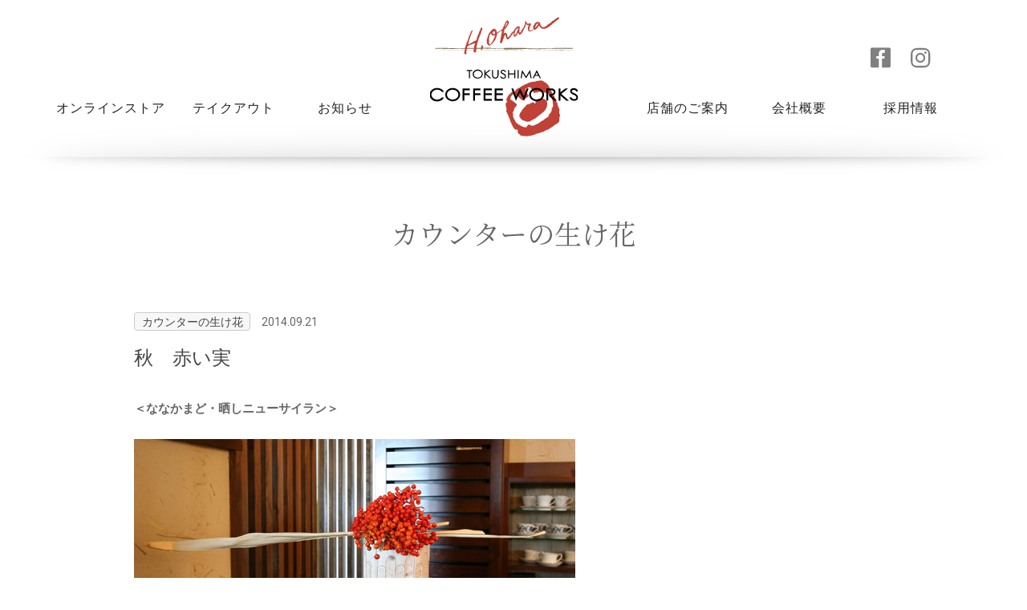

--- FILE ---
content_type: text/html; charset=UTF-8
request_url: https://coffee-w.com/archives/3226/
body_size: 3068
content:
<!DOCTYPE html>
<html lang="ja" class="no-js no-svg">
<head>
<meta charset="UTF-8">
<meta name="viewport" content="width=device-width, initial-scale=1">
<title>秋　赤い実 | 徳島コーヒーワークス</title>
<meta name='robots' content='max-image-preview:large' />
<link rel='dns-prefetch' href='//s.w.org' />
<link rel="alternate" type="application/rss+xml" title="徳島コーヒーワークス &raquo; 秋　赤い実 のコメントのフィード" href="https://coffee-w.com/archives/3226/feed/" />
<link rel='stylesheet' id='wp-block-library-css'  href='https://coffee-w.com/cms/wp-includes/css/dist/block-library/style.min.css' type='text/css' media='all' />
<link rel='stylesheet' id='op_css-css'  href='https://coffee-w.com/cms/wp-content/plugins/wp-opening-hours/dist/styles/main.css' type='text/css' media='all' />
<link rel='stylesheet' id='bootstrap-style-css'  href='https://coffee-w.com/cms/wp-content/themes/coffee-w/bootstrap.css' type='text/css' media='all' />
<link rel='stylesheet' id='theme-style-css'  href='https://coffee-w.com/cms/wp-content/themes/coffee-w/style.css' type='text/css' media='all' />
<link rel='stylesheet' id='slick-style-css'  href='https://coffee-w.com/cms/wp-content/themes/coffee-w/assets/js/slick/slick.css' type='text/css' media='all' />
<link rel='stylesheet' id='slick-theme-style-css'  href='https://coffee-w.com/cms/wp-content/themes/coffee-w/assets/js/slick/slick-theme.css' type='text/css' media='all' />
<link rel='stylesheet' id='magnific-popup-css'  href='https://coffee-w.com/cms/wp-content/themes/coffee-w/assets/js/magnific-popup/magnific-popup.css' type='text/css' media='all' />
<script type='text/javascript' src='https://coffee-w.com/cms/wp-includes/js/jquery/jquery.min.js?ver=3.5.1' id='jquery-core-js'></script>
<script type='text/javascript' src='https://coffee-w.com/cms/wp-includes/js/jquery/jquery-migrate.min.js?ver=3.3.2' id='jquery-migrate-js'></script>
<script type='text/javascript' src='https://coffee-w.com/cms/wp-content/themes/coffee-w/assets/js/ofi.min.js' id='ofi.js-js'></script>
<link rel="canonical" href="https://coffee-w.com/archives/3226/" />
		<style type="text/css" id="wp-custom-css">
			/* このページ内の .comp-tbl にだけ影響させる */
.collab-art .comp-tbl th {
  width: 200px;
  min-width: 150px;
  vertical-align: top;
  text-align: center; /* ここを追加 */
}

.collab-art .comp-tbl th img {
  width: 150px !important;
  height: 150px !important;
  object-fit: cover !important;
  display: block !important;
  margin: 0 auto; /* これで中央寄せが確実に */
  flex-shrink: 0;
}

.collab-art .comp-tbl td {
  word-break: break-word;
}

@media screen and (max-width: 600px) {
  .collab-art .comp-tbl th,
  .collab-art .comp-tbl td {
    display: block;
    width: 100%;
  }

  .collab-art .comp-tbl th img {
    margin: 0 auto 10px;
  }
}
		</style>
		<link rel="icon" type="image/vnd.microsoft.icon" href="https://coffee-w.com/cms/wp-content/themes/coffee-w/favicon.ico">
<link href="https://fonts.googleapis.com/css2?family=Roboto:wght@400;500&display=swap" rel="stylesheet">
<link href="https://fonts.googleapis.com/css2?family=Montserrat:wght@500&display=swap" rel="stylesheet">
<link href="https://fonts.googleapis.com/css2?family=Cardo&display=swap" rel="stylesheet">
<link href="https://fonts.googleapis.com/css?family=Noto+Serif+JP:400,500&display=swap" rel="stylesheet">
<link href="https://fonts.googleapis.com/css?family=Noto+Serif+JP:400,500&display=swap" rel="stylesheet">
</head>

<body class="post-template-default single single-post postid-3226 single-format-standard s-category-flower">
<div id="page">
	<div id="js__overlay" class="overlay"></div>

		<div id="drawer__toggle" class="drawer__btn">
			<div class="ellipsis">
				<span class="ellipsis__point_top"></span>
				<span class="ellipsis__point_mid"></span>
				<span class="ellipsis__point_bot"></span>
			</div>
		</div>

	<div id="drawer">
		<nav id="main-nav-warpper">

			<ul id="main-nav" class="main-nav">

				<li class="main-nav__item_home mob-menu"><a href="https://coffee-w.com/" title="徳島コーヒーワークス">Home</a></li>

				<li class="main-nav__item_onlinestore"><a href="https://coffee-w.jp/" title="徳島コーヒーワークス　オンラインストア" target="_blank">オンラインストア</a></li>

				<li class="trigger main-nav__item_takeout"><a href="https://coffee-w.com/takeout/" title="テイクアウト">テイクアウト</a></li>

				<li class="main-nav__item_topic"><a href="https://coffee-w.com/archives/category/topic/" title="お知らせ">お知らせ</a></li>

				<li class="main-nav__item_shop"><a href="https://coffee-w.com/shop/" title="店舗のご案内">店舗のご案内</a></li>

				<li class="main-nav__item_comp"><a href="https://coffee-w.com/company/" title="会社概要">会社概要</a></li>

				<li class="main-nav__item_comp"><a href="https://coffee-w.com/recruit/" title="採用情報">採用情報</a></li>

				<li class="divider"></li>

				<li class="main-nav__item mob-menu icon-menu cf">
					<a class="icon-menu__item" href="https://www.facebook.com/hiroshi.ohara.9/" target="_blank" title="公式フェイスブック"><i class="icon-facebook"></i></a>
					<a class="icon-menu__item" href="https://www.instagram.com/tokushima_coffeeworks_ikebana/" target="_blank" title="公式インスタグラム"><i class="icon-instagram"></i></a>
				</li>

			</ul>

		</nav>

	</div><!--#drawer-->




	<header id="header" class="header">

			<div id="branding" class="header__branding">

					<div class="header__branding-inner">

						<div class="header__name">
														<div class="header__logo">
								<a href="https://coffee-w.com/" rel="home"><img id="site-logo" src="https://coffee-w.com/cms/wp-content/themes/coffee-w/assets/images/logo.svg" alt="徳島コーヒーワークス" /></a>
							</div>
						</div><!--.header__name-->

						<ul class="icon-nav">
							<li class="icon-nav__item"><a href="https://www.facebook.com/hiroshi.ohara.9/" target="_blank" title="公式フェイスブック"><i class="icon-facebook"></i></a></li>
							<li class="icon-nav__item"><a href="https://www.instagram.com/tokushima_coffeeworks_ikebana/" target="_blank" title="公式インスタグラム"><i class="icon-instagram"></i></a></li>
						</ul>
						<nav id="pc-nav-wrapper"></nav>

					</div><!--.header__branding-inner-->

			</div><!-- #branding -->

	</header><!-- .header -->



<div id="wrapper">


	

	  <header class="page-header">
			<div class="container">
				<div class="page-header__ttl font-serif page-header__ttl_single"><span>カウンターの生け花</span></div>			</div>
	  </header><!-- .page-header -->

	<span class="spacer_xs"></span>

	<main id="primary">

		<div class="container">

			<section class="row">
				<div class="col-lg-10 col-lg-offset-1">

				<article id="post-3226" class="single-post post cf">

				
						<div class="single-post__meta cf">

						<a class="cat-label btn btn_mono btn_sm cat-label_flower" href="https://coffee-w.com/archives/category/flower/"><span>カウンターの生け花</span></a>						<span class="single-post__date">2014.09.21</span>
					</div><!-- .post-meta -->

					<h1 class="single-post__title">秋　赤い実</h1>
					<div class="entry-content cf">

						<p><strong>＜ななかまど・晒しニューサイラン＞</strong></p>
<p><img loading="lazy" src="https://coffee-w.com/cms/wp-content/uploads/2021/03/20150415_172149.jpg" alt="" width="550" height="359" class="alignnone size-full wp-image-3227" srcset="https://coffee-w.com/cms/wp-content/uploads/2021/03/20150415_172149.jpg 550w, https://coffee-w.com/cms/wp-content/uploads/2021/03/20150415_172149-300x196.jpg 300w" sizes="(max-width: 550px) 100vw, 550px" /></p>
<p><span>いつもの年より１ヶ月も早く、色づき始めたようである。</span></p>
<p><span>一番好きな形で色を生ける。</span></p>

					</div><!-- .entry-content -->


					
				</article>

				<span class="spacer_xs"></span>



				<div id="single-navigation" class="cf">
					<a href="https://coffee-w.com/archives/1342/" rel="next"><span class="nav-next">＜新しい記事＞</span></a>					<a href="https://coffee-w.com/archives/3229/" rel="prev"><span class="nav-previous">＜前の記事＞</span></a>				</div>

				<span class="spacer_xs"></span>

				<div class="text-center">
					<a href="https://coffee-w.com/archives/category/topic/" class="btn btn_mono btn_arrow btn_lg">一 覧 へ</a>
				</div>

				<span class="spacer_md"></span>

			</div><!--.col-->
		</section>
		</div><!--.container-->

	</main><!-- #primary -->

	<footer id="footer" class="footer bg-colored">

		<div class="container">

			<ul class="footer__nav">
				<li><a href="https://coffee-w.com/" title="徳島コーヒーワークス">Home</a></li>
				<li><a href="https://coffee-w.jp/" target="_blank">オンラインショップ</a></li>
				<li><a href="https://coffee-w.com/takeout/" title="テイクアウト">テイクアウト</a></li>
				<li><a href="https://coffee-w.com/shop/" title="店舗のご案内">店舗のご案内</a></li>
				<li><a href="https://coffee-w.com/company/" title="会社概要">会社概要</a></li>
				<li><a href="https://coffee-w.com/recruit/" title="採用情報">採用情報</a></li>
					<li><a href="https://coffee-w.com/privacy/" title="個人情報の取扱い">個人情報の取扱い</a></li>
			</ul>

			<div class="footer__inner">

				<div class="footer__logo">
					<a href="https://coffee-w.com/" rel="home">
						<img class="site-logo" src="https://coffee-w.com/cms/wp-content/themes/coffee-w/assets/images/logo.svg" alt="徳島コーヒーワークス">
					</a>
				</div><!--.footer__logo-->

				<div class="footer__addr">

					<div class="footer__addr-name"><span class="font-en">TOKUSHIMA COFFEE WORKS</span><br />有限会社オハラ</div>
					<div class="footer__addr-address">〒770-8054 徳島県徳島市山城西1-7</div>

				</div><!--.footer__addr-->

			</div><!--.footer__inner-->

			<div id="copyright" class="copyright">Copyright &copy; 2026 TOKUSHIMA COFFEE WORKS., All rights reserved.</div><!--#copyright-->
			<span class="spacer_sm"></span>

		</div><!--.container-->


	</footer><!-- #footer -->



</div><!--#wrapper-->

</div><!-- #page -->

<div id="pagetop"><a href="#page"></a></div>

<script type='text/javascript' src='https://coffee-w.com/cms/wp-content/themes/coffee-w/assets/js/slick/slick.js' id='slick.js-js'></script>
<script type='text/javascript' src='https://coffee-w.com/cms/wp-content/themes/coffee-w/assets/js/jquery.matchHeight-min.js' id='matchheight.js-js'></script>
<script type='text/javascript' src='https://coffee-w.com/cms/wp-content/themes/coffee-w/assets/js/magnific-popup/jquery.magnific-popup.min.js' id='magnific-popup.js-js'></script>
<script type='text/javascript' src='https://coffee-w.com/cms/wp-content/themes/coffee-w/assets/js/scrollFade.js' id='scrollFade.js-js'></script>
<script type='text/javascript' src='https://coffee-w.com/cms/wp-content/themes/coffee-w/assets/js/main.js' id='main.js-js'></script>



</body>
</html>


--- FILE ---
content_type: text/css
request_url: https://coffee-w.com/cms/wp-content/themes/coffee-w/bootstrap.css
body_size: 4118
content:
/* line 10, sass/_bootstrap/_grid.scss */
.container {
  margin-right: auto;
  margin-left: auto;
  padding-left: 15px;
  padding-right: 15px; }
  /* line 14, sass/_bootstrap/mixins/_clearfix.scss */
  .container:before, .container:after {
    content: " ";
    display: table; }
  /* line 19, sass/_bootstrap/mixins/_clearfix.scss */
  .container:after {
    clear: both; }
  @media (min-width: 768px) {
    /* line 10, sass/_bootstrap/_grid.scss */
    .container {
      width: 750px; } }
  @media (min-width: 992px) {
    /* line 10, sass/_bootstrap/_grid.scss */
    .container {
      width: 960px; } }
  @media (min-width: 1200px) {
    /* line 10, sass/_bootstrap/_grid.scss */
    .container {
      width: 1170px; } }

/* line 30, sass/_bootstrap/_grid.scss */
.container-fluid {
  margin-right: auto;
  margin-left: auto;
  padding-left: 15px;
  padding-right: 15px; }
  /* line 14, sass/_bootstrap/mixins/_clearfix.scss */
  .container-fluid:before, .container-fluid:after {
    content: " ";
    display: table; }
  /* line 19, sass/_bootstrap/mixins/_clearfix.scss */
  .container-fluid:after {
    clear: both; }

/* line 39, sass/_bootstrap/_grid.scss */
.row {
  margin-left: -15px;
  margin-right: -15px; }
  /* line 14, sass/_bootstrap/mixins/_clearfix.scss */
  .row:before, .row:after {
    content: " ";
    display: table; }
  /* line 19, sass/_bootstrap/mixins/_clearfix.scss */
  .row:after {
    clear: both; }

/* line 11, sass/_bootstrap/mixins/_grid-framework.scss */
.col-1, .col-xxs-1, .col-xs-1, .col-sm-1, .col-md-1, .col-lg-1, .col-2, .col-xxs-2, .col-xs-2, .col-sm-2, .col-md-2, .col-lg-2, .col-3, .col-xxs-3, .col-xs-3, .col-sm-3, .col-md-3, .col-lg-3, .col-4, .col-xxs-4, .col-xs-4, .col-sm-4, .col-md-4, .col-lg-4, .col-5, .col-xxs-5, .col-xs-5, .col-sm-5, .col-md-5, .col-lg-5, .col-6, .col-xxs-6, .col-xs-6, .col-sm-6, .col-md-6, .col-lg-6, .col-7, .col-xxs-7, .col-xs-7, .col-sm-7, .col-md-7, .col-lg-7, .col-8, .col-xxs-8, .col-xs-8, .col-sm-8, .col-md-8, .col-lg-8, .col-9, .col-xxs-9, .col-xs-9, .col-sm-9, .col-md-9, .col-lg-9, .col-10, .col-xxs-10, .col-xs-10, .col-sm-10, .col-md-10, .col-lg-10, .col-11, .col-xxs-11, .col-xs-11, .col-sm-11, .col-md-11, .col-lg-11, .col-12, .col-xxs-12, .col-xs-12, .col-sm-12, .col-md-12, .col-lg-12 {
  position: relative;
  min-height: 1px;
  padding-left: 15px;
  padding-right: 15px; }

/* line 27, sass/_bootstrap/mixins/_grid-framework.scss */
.col-xxs-1, .col-xxs-2, .col-xxs-3, .col-xxs-4, .col-xxs-5, .col-xxs-6, .col-xxs-7, .col-xxs-8, .col-xxs-9, .col-xxs-10, .col-xxs-11, .col-xxs-12 {
  float: left; }

/* line 35, sass/_bootstrap/mixins/_grid-framework.scss */
.col-xxs-1 {
  width: 8.33333%; }

/* line 35, sass/_bootstrap/mixins/_grid-framework.scss */
.col-xxs-2 {
  width: 16.66667%; }

/* line 35, sass/_bootstrap/mixins/_grid-framework.scss */
.col-xxs-3 {
  width: 25%; }

/* line 35, sass/_bootstrap/mixins/_grid-framework.scss */
.col-xxs-4 {
  width: 33.33333%; }

/* line 35, sass/_bootstrap/mixins/_grid-framework.scss */
.col-xxs-5 {
  width: 41.66667%; }

/* line 35, sass/_bootstrap/mixins/_grid-framework.scss */
.col-xxs-6 {
  width: 50%; }

/* line 35, sass/_bootstrap/mixins/_grid-framework.scss */
.col-xxs-7 {
  width: 58.33333%; }

/* line 35, sass/_bootstrap/mixins/_grid-framework.scss */
.col-xxs-8 {
  width: 66.66667%; }

/* line 35, sass/_bootstrap/mixins/_grid-framework.scss */
.col-xxs-9 {
  width: 75%; }

/* line 35, sass/_bootstrap/mixins/_grid-framework.scss */
.col-xxs-10 {
  width: 83.33333%; }

/* line 35, sass/_bootstrap/mixins/_grid-framework.scss */
.col-xxs-11 {
  width: 91.66667%; }

/* line 35, sass/_bootstrap/mixins/_grid-framework.scss */
.col-xxs-12 {
  width: 100%; }

/* line 55, sass/_bootstrap/mixins/_grid-framework.scss */
.col-xxs-pull-0 {
  right: auto; }

/* line 50, sass/_bootstrap/mixins/_grid-framework.scss */
.col-xxs-pull-1 {
  right: 8.33333%; }

/* line 50, sass/_bootstrap/mixins/_grid-framework.scss */
.col-xxs-pull-2 {
  right: 16.66667%; }

/* line 50, sass/_bootstrap/mixins/_grid-framework.scss */
.col-xxs-pull-3 {
  right: 25%; }

/* line 50, sass/_bootstrap/mixins/_grid-framework.scss */
.col-xxs-pull-4 {
  right: 33.33333%; }

/* line 50, sass/_bootstrap/mixins/_grid-framework.scss */
.col-xxs-pull-5 {
  right: 41.66667%; }

/* line 50, sass/_bootstrap/mixins/_grid-framework.scss */
.col-xxs-pull-6 {
  right: 50%; }

/* line 50, sass/_bootstrap/mixins/_grid-framework.scss */
.col-xxs-pull-7 {
  right: 58.33333%; }

/* line 50, sass/_bootstrap/mixins/_grid-framework.scss */
.col-xxs-pull-8 {
  right: 66.66667%; }

/* line 50, sass/_bootstrap/mixins/_grid-framework.scss */
.col-xxs-pull-9 {
  right: 75%; }

/* line 50, sass/_bootstrap/mixins/_grid-framework.scss */
.col-xxs-pull-10 {
  right: 83.33333%; }

/* line 50, sass/_bootstrap/mixins/_grid-framework.scss */
.col-xxs-pull-11 {
  right: 91.66667%; }

/* line 50, sass/_bootstrap/mixins/_grid-framework.scss */
.col-xxs-pull-12 {
  right: 100%; }

/* line 45, sass/_bootstrap/mixins/_grid-framework.scss */
.col-xxs-push-0 {
  left: auto; }

/* line 40, sass/_bootstrap/mixins/_grid-framework.scss */
.col-xxs-push-1 {
  left: 8.33333%; }

/* line 40, sass/_bootstrap/mixins/_grid-framework.scss */
.col-xxs-push-2 {
  left: 16.66667%; }

/* line 40, sass/_bootstrap/mixins/_grid-framework.scss */
.col-xxs-push-3 {
  left: 25%; }

/* line 40, sass/_bootstrap/mixins/_grid-framework.scss */
.col-xxs-push-4 {
  left: 33.33333%; }

/* line 40, sass/_bootstrap/mixins/_grid-framework.scss */
.col-xxs-push-5 {
  left: 41.66667%; }

/* line 40, sass/_bootstrap/mixins/_grid-framework.scss */
.col-xxs-push-6 {
  left: 50%; }

/* line 40, sass/_bootstrap/mixins/_grid-framework.scss */
.col-xxs-push-7 {
  left: 58.33333%; }

/* line 40, sass/_bootstrap/mixins/_grid-framework.scss */
.col-xxs-push-8 {
  left: 66.66667%; }

/* line 40, sass/_bootstrap/mixins/_grid-framework.scss */
.col-xxs-push-9 {
  left: 75%; }

/* line 40, sass/_bootstrap/mixins/_grid-framework.scss */
.col-xxs-push-10 {
  left: 83.33333%; }

/* line 40, sass/_bootstrap/mixins/_grid-framework.scss */
.col-xxs-push-11 {
  left: 91.66667%; }

/* line 40, sass/_bootstrap/mixins/_grid-framework.scss */
.col-xxs-push-12 {
  left: 100%; }

/* line 60, sass/_bootstrap/mixins/_grid-framework.scss */
.col-xxs-offset-0 {
  margin-left: 0%; }

/* line 60, sass/_bootstrap/mixins/_grid-framework.scss */
.col-xxs-offset-1 {
  margin-left: 8.33333%; }

/* line 60, sass/_bootstrap/mixins/_grid-framework.scss */
.col-xxs-offset-2 {
  margin-left: 16.66667%; }

/* line 60, sass/_bootstrap/mixins/_grid-framework.scss */
.col-xxs-offset-3 {
  margin-left: 25%; }

/* line 60, sass/_bootstrap/mixins/_grid-framework.scss */
.col-xxs-offset-4 {
  margin-left: 33.33333%; }

/* line 60, sass/_bootstrap/mixins/_grid-framework.scss */
.col-xxs-offset-5 {
  margin-left: 41.66667%; }

/* line 60, sass/_bootstrap/mixins/_grid-framework.scss */
.col-xxs-offset-6 {
  margin-left: 50%; }

/* line 60, sass/_bootstrap/mixins/_grid-framework.scss */
.col-xxs-offset-7 {
  margin-left: 58.33333%; }

/* line 60, sass/_bootstrap/mixins/_grid-framework.scss */
.col-xxs-offset-8 {
  margin-left: 66.66667%; }

/* line 60, sass/_bootstrap/mixins/_grid-framework.scss */
.col-xxs-offset-9 {
  margin-left: 75%; }

/* line 60, sass/_bootstrap/mixins/_grid-framework.scss */
.col-xxs-offset-10 {
  margin-left: 83.33333%; }

/* line 60, sass/_bootstrap/mixins/_grid-framework.scss */
.col-xxs-offset-11 {
  margin-left: 91.66667%; }

/* line 60, sass/_bootstrap/mixins/_grid-framework.scss */
.col-xxs-offset-12 {
  margin-left: 100%; }

@media (min-width: 480px) {
  /* line 27, sass/_bootstrap/mixins/_grid-framework.scss */
  .col-xs-1, .col-xs-2, .col-xs-3, .col-xs-4, .col-xs-5, .col-xs-6, .col-xs-7, .col-xs-8, .col-xs-9, .col-xs-10, .col-xs-11, .col-xs-12 {
    float: left; }

  /* line 35, sass/_bootstrap/mixins/_grid-framework.scss */
  .col-xs-1 {
    width: 8.33333%; }

  /* line 35, sass/_bootstrap/mixins/_grid-framework.scss */
  .col-xs-2 {
    width: 16.66667%; }

  /* line 35, sass/_bootstrap/mixins/_grid-framework.scss */
  .col-xs-3 {
    width: 25%; }

  /* line 35, sass/_bootstrap/mixins/_grid-framework.scss */
  .col-xs-4 {
    width: 33.33333%; }

  /* line 35, sass/_bootstrap/mixins/_grid-framework.scss */
  .col-xs-5 {
    width: 41.66667%; }

  /* line 35, sass/_bootstrap/mixins/_grid-framework.scss */
  .col-xs-6 {
    width: 50%; }

  /* line 35, sass/_bootstrap/mixins/_grid-framework.scss */
  .col-xs-7 {
    width: 58.33333%; }

  /* line 35, sass/_bootstrap/mixins/_grid-framework.scss */
  .col-xs-8 {
    width: 66.66667%; }

  /* line 35, sass/_bootstrap/mixins/_grid-framework.scss */
  .col-xs-9 {
    width: 75%; }

  /* line 35, sass/_bootstrap/mixins/_grid-framework.scss */
  .col-xs-10 {
    width: 83.33333%; }

  /* line 35, sass/_bootstrap/mixins/_grid-framework.scss */
  .col-xs-11 {
    width: 91.66667%; }

  /* line 35, sass/_bootstrap/mixins/_grid-framework.scss */
  .col-xs-12 {
    width: 100%; }

  /* line 55, sass/_bootstrap/mixins/_grid-framework.scss */
  .col-xs-pull-0 {
    right: auto; }

  /* line 50, sass/_bootstrap/mixins/_grid-framework.scss */
  .col-xs-pull-1 {
    right: 8.33333%; }

  /* line 50, sass/_bootstrap/mixins/_grid-framework.scss */
  .col-xs-pull-2 {
    right: 16.66667%; }

  /* line 50, sass/_bootstrap/mixins/_grid-framework.scss */
  .col-xs-pull-3 {
    right: 25%; }

  /* line 50, sass/_bootstrap/mixins/_grid-framework.scss */
  .col-xs-pull-4 {
    right: 33.33333%; }

  /* line 50, sass/_bootstrap/mixins/_grid-framework.scss */
  .col-xs-pull-5 {
    right: 41.66667%; }

  /* line 50, sass/_bootstrap/mixins/_grid-framework.scss */
  .col-xs-pull-6 {
    right: 50%; }

  /* line 50, sass/_bootstrap/mixins/_grid-framework.scss */
  .col-xs-pull-7 {
    right: 58.33333%; }

  /* line 50, sass/_bootstrap/mixins/_grid-framework.scss */
  .col-xs-pull-8 {
    right: 66.66667%; }

  /* line 50, sass/_bootstrap/mixins/_grid-framework.scss */
  .col-xs-pull-9 {
    right: 75%; }

  /* line 50, sass/_bootstrap/mixins/_grid-framework.scss */
  .col-xs-pull-10 {
    right: 83.33333%; }

  /* line 50, sass/_bootstrap/mixins/_grid-framework.scss */
  .col-xs-pull-11 {
    right: 91.66667%; }

  /* line 50, sass/_bootstrap/mixins/_grid-framework.scss */
  .col-xs-pull-12 {
    right: 100%; }

  /* line 45, sass/_bootstrap/mixins/_grid-framework.scss */
  .col-xs-push-0 {
    left: auto; }

  /* line 40, sass/_bootstrap/mixins/_grid-framework.scss */
  .col-xs-push-1 {
    left: 8.33333%; }

  /* line 40, sass/_bootstrap/mixins/_grid-framework.scss */
  .col-xs-push-2 {
    left: 16.66667%; }

  /* line 40, sass/_bootstrap/mixins/_grid-framework.scss */
  .col-xs-push-3 {
    left: 25%; }

  /* line 40, sass/_bootstrap/mixins/_grid-framework.scss */
  .col-xs-push-4 {
    left: 33.33333%; }

  /* line 40, sass/_bootstrap/mixins/_grid-framework.scss */
  .col-xs-push-5 {
    left: 41.66667%; }

  /* line 40, sass/_bootstrap/mixins/_grid-framework.scss */
  .col-xs-push-6 {
    left: 50%; }

  /* line 40, sass/_bootstrap/mixins/_grid-framework.scss */
  .col-xs-push-7 {
    left: 58.33333%; }

  /* line 40, sass/_bootstrap/mixins/_grid-framework.scss */
  .col-xs-push-8 {
    left: 66.66667%; }

  /* line 40, sass/_bootstrap/mixins/_grid-framework.scss */
  .col-xs-push-9 {
    left: 75%; }

  /* line 40, sass/_bootstrap/mixins/_grid-framework.scss */
  .col-xs-push-10 {
    left: 83.33333%; }

  /* line 40, sass/_bootstrap/mixins/_grid-framework.scss */
  .col-xs-push-11 {
    left: 91.66667%; }

  /* line 40, sass/_bootstrap/mixins/_grid-framework.scss */
  .col-xs-push-12 {
    left: 100%; }

  /* line 60, sass/_bootstrap/mixins/_grid-framework.scss */
  .col-xs-offset-0 {
    margin-left: 0%; }

  /* line 60, sass/_bootstrap/mixins/_grid-framework.scss */
  .col-xs-offset-1 {
    margin-left: 8.33333%; }

  /* line 60, sass/_bootstrap/mixins/_grid-framework.scss */
  .col-xs-offset-2 {
    margin-left: 16.66667%; }

  /* line 60, sass/_bootstrap/mixins/_grid-framework.scss */
  .col-xs-offset-3 {
    margin-left: 25%; }

  /* line 60, sass/_bootstrap/mixins/_grid-framework.scss */
  .col-xs-offset-4 {
    margin-left: 33.33333%; }

  /* line 60, sass/_bootstrap/mixins/_grid-framework.scss */
  .col-xs-offset-5 {
    margin-left: 41.66667%; }

  /* line 60, sass/_bootstrap/mixins/_grid-framework.scss */
  .col-xs-offset-6 {
    margin-left: 50%; }

  /* line 60, sass/_bootstrap/mixins/_grid-framework.scss */
  .col-xs-offset-7 {
    margin-left: 58.33333%; }

  /* line 60, sass/_bootstrap/mixins/_grid-framework.scss */
  .col-xs-offset-8 {
    margin-left: 66.66667%; }

  /* line 60, sass/_bootstrap/mixins/_grid-framework.scss */
  .col-xs-offset-9 {
    margin-left: 75%; }

  /* line 60, sass/_bootstrap/mixins/_grid-framework.scss */
  .col-xs-offset-10 {
    margin-left: 83.33333%; }

  /* line 60, sass/_bootstrap/mixins/_grid-framework.scss */
  .col-xs-offset-11 {
    margin-left: 91.66667%; }

  /* line 60, sass/_bootstrap/mixins/_grid-framework.scss */
  .col-xs-offset-12 {
    margin-left: 100%; } }
@media (min-width: 768px) {
  /* line 27, sass/_bootstrap/mixins/_grid-framework.scss */
  .col-sm-1, .col-sm-2, .col-sm-3, .col-sm-4, .col-sm-5, .col-sm-6, .col-sm-7, .col-sm-8, .col-sm-9, .col-sm-10, .col-sm-11, .col-sm-12 {
    float: left; }

  /* line 35, sass/_bootstrap/mixins/_grid-framework.scss */
  .col-sm-1 {
    width: 8.33333%; }

  /* line 35, sass/_bootstrap/mixins/_grid-framework.scss */
  .col-sm-2 {
    width: 16.66667%; }

  /* line 35, sass/_bootstrap/mixins/_grid-framework.scss */
  .col-sm-3 {
    width: 25%; }

  /* line 35, sass/_bootstrap/mixins/_grid-framework.scss */
  .col-sm-4 {
    width: 33.33333%; }

  /* line 35, sass/_bootstrap/mixins/_grid-framework.scss */
  .col-sm-5 {
    width: 41.66667%; }

  /* line 35, sass/_bootstrap/mixins/_grid-framework.scss */
  .col-sm-6 {
    width: 50%; }

  /* line 35, sass/_bootstrap/mixins/_grid-framework.scss */
  .col-sm-7 {
    width: 58.33333%; }

  /* line 35, sass/_bootstrap/mixins/_grid-framework.scss */
  .col-sm-8 {
    width: 66.66667%; }

  /* line 35, sass/_bootstrap/mixins/_grid-framework.scss */
  .col-sm-9 {
    width: 75%; }

  /* line 35, sass/_bootstrap/mixins/_grid-framework.scss */
  .col-sm-10 {
    width: 83.33333%; }

  /* line 35, sass/_bootstrap/mixins/_grid-framework.scss */
  .col-sm-11 {
    width: 91.66667%; }

  /* line 35, sass/_bootstrap/mixins/_grid-framework.scss */
  .col-sm-12 {
    width: 100%; }

  /* line 55, sass/_bootstrap/mixins/_grid-framework.scss */
  .col-sm-pull-0 {
    right: auto; }

  /* line 50, sass/_bootstrap/mixins/_grid-framework.scss */
  .col-sm-pull-1 {
    right: 8.33333%; }

  /* line 50, sass/_bootstrap/mixins/_grid-framework.scss */
  .col-sm-pull-2 {
    right: 16.66667%; }

  /* line 50, sass/_bootstrap/mixins/_grid-framework.scss */
  .col-sm-pull-3 {
    right: 25%; }

  /* line 50, sass/_bootstrap/mixins/_grid-framework.scss */
  .col-sm-pull-4 {
    right: 33.33333%; }

  /* line 50, sass/_bootstrap/mixins/_grid-framework.scss */
  .col-sm-pull-5 {
    right: 41.66667%; }

  /* line 50, sass/_bootstrap/mixins/_grid-framework.scss */
  .col-sm-pull-6 {
    right: 50%; }

  /* line 50, sass/_bootstrap/mixins/_grid-framework.scss */
  .col-sm-pull-7 {
    right: 58.33333%; }

  /* line 50, sass/_bootstrap/mixins/_grid-framework.scss */
  .col-sm-pull-8 {
    right: 66.66667%; }

  /* line 50, sass/_bootstrap/mixins/_grid-framework.scss */
  .col-sm-pull-9 {
    right: 75%; }

  /* line 50, sass/_bootstrap/mixins/_grid-framework.scss */
  .col-sm-pull-10 {
    right: 83.33333%; }

  /* line 50, sass/_bootstrap/mixins/_grid-framework.scss */
  .col-sm-pull-11 {
    right: 91.66667%; }

  /* line 50, sass/_bootstrap/mixins/_grid-framework.scss */
  .col-sm-pull-12 {
    right: 100%; }

  /* line 45, sass/_bootstrap/mixins/_grid-framework.scss */
  .col-sm-push-0 {
    left: auto; }

  /* line 40, sass/_bootstrap/mixins/_grid-framework.scss */
  .col-sm-push-1 {
    left: 8.33333%; }

  /* line 40, sass/_bootstrap/mixins/_grid-framework.scss */
  .col-sm-push-2 {
    left: 16.66667%; }

  /* line 40, sass/_bootstrap/mixins/_grid-framework.scss */
  .col-sm-push-3 {
    left: 25%; }

  /* line 40, sass/_bootstrap/mixins/_grid-framework.scss */
  .col-sm-push-4 {
    left: 33.33333%; }

  /* line 40, sass/_bootstrap/mixins/_grid-framework.scss */
  .col-sm-push-5 {
    left: 41.66667%; }

  /* line 40, sass/_bootstrap/mixins/_grid-framework.scss */
  .col-sm-push-6 {
    left: 50%; }

  /* line 40, sass/_bootstrap/mixins/_grid-framework.scss */
  .col-sm-push-7 {
    left: 58.33333%; }

  /* line 40, sass/_bootstrap/mixins/_grid-framework.scss */
  .col-sm-push-8 {
    left: 66.66667%; }

  /* line 40, sass/_bootstrap/mixins/_grid-framework.scss */
  .col-sm-push-9 {
    left: 75%; }

  /* line 40, sass/_bootstrap/mixins/_grid-framework.scss */
  .col-sm-push-10 {
    left: 83.33333%; }

  /* line 40, sass/_bootstrap/mixins/_grid-framework.scss */
  .col-sm-push-11 {
    left: 91.66667%; }

  /* line 40, sass/_bootstrap/mixins/_grid-framework.scss */
  .col-sm-push-12 {
    left: 100%; }

  /* line 60, sass/_bootstrap/mixins/_grid-framework.scss */
  .col-sm-offset-0 {
    margin-left: 0%; }

  /* line 60, sass/_bootstrap/mixins/_grid-framework.scss */
  .col-sm-offset-1 {
    margin-left: 8.33333%; }

  /* line 60, sass/_bootstrap/mixins/_grid-framework.scss */
  .col-sm-offset-2 {
    margin-left: 16.66667%; }

  /* line 60, sass/_bootstrap/mixins/_grid-framework.scss */
  .col-sm-offset-3 {
    margin-left: 25%; }

  /* line 60, sass/_bootstrap/mixins/_grid-framework.scss */
  .col-sm-offset-4 {
    margin-left: 33.33333%; }

  /* line 60, sass/_bootstrap/mixins/_grid-framework.scss */
  .col-sm-offset-5 {
    margin-left: 41.66667%; }

  /* line 60, sass/_bootstrap/mixins/_grid-framework.scss */
  .col-sm-offset-6 {
    margin-left: 50%; }

  /* line 60, sass/_bootstrap/mixins/_grid-framework.scss */
  .col-sm-offset-7 {
    margin-left: 58.33333%; }

  /* line 60, sass/_bootstrap/mixins/_grid-framework.scss */
  .col-sm-offset-8 {
    margin-left: 66.66667%; }

  /* line 60, sass/_bootstrap/mixins/_grid-framework.scss */
  .col-sm-offset-9 {
    margin-left: 75%; }

  /* line 60, sass/_bootstrap/mixins/_grid-framework.scss */
  .col-sm-offset-10 {
    margin-left: 83.33333%; }

  /* line 60, sass/_bootstrap/mixins/_grid-framework.scss */
  .col-sm-offset-11 {
    margin-left: 91.66667%; }

  /* line 60, sass/_bootstrap/mixins/_grid-framework.scss */
  .col-sm-offset-12 {
    margin-left: 100%; } }
@media (min-width: 992px) {
  /* line 27, sass/_bootstrap/mixins/_grid-framework.scss */
  .col-md-1, .col-md-2, .col-md-3, .col-md-4, .col-md-5, .col-md-6, .col-md-7, .col-md-8, .col-md-9, .col-md-10, .col-md-11, .col-md-12 {
    float: left; }

  /* line 35, sass/_bootstrap/mixins/_grid-framework.scss */
  .col-md-1 {
    width: 8.33333%; }

  /* line 35, sass/_bootstrap/mixins/_grid-framework.scss */
  .col-md-2 {
    width: 16.66667%; }

  /* line 35, sass/_bootstrap/mixins/_grid-framework.scss */
  .col-md-3 {
    width: 25%; }

  /* line 35, sass/_bootstrap/mixins/_grid-framework.scss */
  .col-md-4 {
    width: 33.33333%; }

  /* line 35, sass/_bootstrap/mixins/_grid-framework.scss */
  .col-md-5 {
    width: 41.66667%; }

  /* line 35, sass/_bootstrap/mixins/_grid-framework.scss */
  .col-md-6 {
    width: 50%; }

  /* line 35, sass/_bootstrap/mixins/_grid-framework.scss */
  .col-md-7 {
    width: 58.33333%; }

  /* line 35, sass/_bootstrap/mixins/_grid-framework.scss */
  .col-md-8 {
    width: 66.66667%; }

  /* line 35, sass/_bootstrap/mixins/_grid-framework.scss */
  .col-md-9 {
    width: 75%; }

  /* line 35, sass/_bootstrap/mixins/_grid-framework.scss */
  .col-md-10 {
    width: 83.33333%; }

  /* line 35, sass/_bootstrap/mixins/_grid-framework.scss */
  .col-md-11 {
    width: 91.66667%; }

  /* line 35, sass/_bootstrap/mixins/_grid-framework.scss */
  .col-md-12 {
    width: 100%; }

  /* line 55, sass/_bootstrap/mixins/_grid-framework.scss */
  .col-md-pull-0 {
    right: auto; }

  /* line 50, sass/_bootstrap/mixins/_grid-framework.scss */
  .col-md-pull-1 {
    right: 8.33333%; }

  /* line 50, sass/_bootstrap/mixins/_grid-framework.scss */
  .col-md-pull-2 {
    right: 16.66667%; }

  /* line 50, sass/_bootstrap/mixins/_grid-framework.scss */
  .col-md-pull-3 {
    right: 25%; }

  /* line 50, sass/_bootstrap/mixins/_grid-framework.scss */
  .col-md-pull-4 {
    right: 33.33333%; }

  /* line 50, sass/_bootstrap/mixins/_grid-framework.scss */
  .col-md-pull-5 {
    right: 41.66667%; }

  /* line 50, sass/_bootstrap/mixins/_grid-framework.scss */
  .col-md-pull-6 {
    right: 50%; }

  /* line 50, sass/_bootstrap/mixins/_grid-framework.scss */
  .col-md-pull-7 {
    right: 58.33333%; }

  /* line 50, sass/_bootstrap/mixins/_grid-framework.scss */
  .col-md-pull-8 {
    right: 66.66667%; }

  /* line 50, sass/_bootstrap/mixins/_grid-framework.scss */
  .col-md-pull-9 {
    right: 75%; }

  /* line 50, sass/_bootstrap/mixins/_grid-framework.scss */
  .col-md-pull-10 {
    right: 83.33333%; }

  /* line 50, sass/_bootstrap/mixins/_grid-framework.scss */
  .col-md-pull-11 {
    right: 91.66667%; }

  /* line 50, sass/_bootstrap/mixins/_grid-framework.scss */
  .col-md-pull-12 {
    right: 100%; }

  /* line 45, sass/_bootstrap/mixins/_grid-framework.scss */
  .col-md-push-0 {
    left: auto; }

  /* line 40, sass/_bootstrap/mixins/_grid-framework.scss */
  .col-md-push-1 {
    left: 8.33333%; }

  /* line 40, sass/_bootstrap/mixins/_grid-framework.scss */
  .col-md-push-2 {
    left: 16.66667%; }

  /* line 40, sass/_bootstrap/mixins/_grid-framework.scss */
  .col-md-push-3 {
    left: 25%; }

  /* line 40, sass/_bootstrap/mixins/_grid-framework.scss */
  .col-md-push-4 {
    left: 33.33333%; }

  /* line 40, sass/_bootstrap/mixins/_grid-framework.scss */
  .col-md-push-5 {
    left: 41.66667%; }

  /* line 40, sass/_bootstrap/mixins/_grid-framework.scss */
  .col-md-push-6 {
    left: 50%; }

  /* line 40, sass/_bootstrap/mixins/_grid-framework.scss */
  .col-md-push-7 {
    left: 58.33333%; }

  /* line 40, sass/_bootstrap/mixins/_grid-framework.scss */
  .col-md-push-8 {
    left: 66.66667%; }

  /* line 40, sass/_bootstrap/mixins/_grid-framework.scss */
  .col-md-push-9 {
    left: 75%; }

  /* line 40, sass/_bootstrap/mixins/_grid-framework.scss */
  .col-md-push-10 {
    left: 83.33333%; }

  /* line 40, sass/_bootstrap/mixins/_grid-framework.scss */
  .col-md-push-11 {
    left: 91.66667%; }

  /* line 40, sass/_bootstrap/mixins/_grid-framework.scss */
  .col-md-push-12 {
    left: 100%; }

  /* line 60, sass/_bootstrap/mixins/_grid-framework.scss */
  .col-md-offset-0 {
    margin-left: 0%; }

  /* line 60, sass/_bootstrap/mixins/_grid-framework.scss */
  .col-md-offset-1 {
    margin-left: 8.33333%; }

  /* line 60, sass/_bootstrap/mixins/_grid-framework.scss */
  .col-md-offset-2 {
    margin-left: 16.66667%; }

  /* line 60, sass/_bootstrap/mixins/_grid-framework.scss */
  .col-md-offset-3 {
    margin-left: 25%; }

  /* line 60, sass/_bootstrap/mixins/_grid-framework.scss */
  .col-md-offset-4 {
    margin-left: 33.33333%; }

  /* line 60, sass/_bootstrap/mixins/_grid-framework.scss */
  .col-md-offset-5 {
    margin-left: 41.66667%; }

  /* line 60, sass/_bootstrap/mixins/_grid-framework.scss */
  .col-md-offset-6 {
    margin-left: 50%; }

  /* line 60, sass/_bootstrap/mixins/_grid-framework.scss */
  .col-md-offset-7 {
    margin-left: 58.33333%; }

  /* line 60, sass/_bootstrap/mixins/_grid-framework.scss */
  .col-md-offset-8 {
    margin-left: 66.66667%; }

  /* line 60, sass/_bootstrap/mixins/_grid-framework.scss */
  .col-md-offset-9 {
    margin-left: 75%; }

  /* line 60, sass/_bootstrap/mixins/_grid-framework.scss */
  .col-md-offset-10 {
    margin-left: 83.33333%; }

  /* line 60, sass/_bootstrap/mixins/_grid-framework.scss */
  .col-md-offset-11 {
    margin-left: 91.66667%; }

  /* line 60, sass/_bootstrap/mixins/_grid-framework.scss */
  .col-md-offset-12 {
    margin-left: 100%; } }
@media (min-width: 1200px) {
  /* line 27, sass/_bootstrap/mixins/_grid-framework.scss */
  .col-lg-1, .col-lg-2, .col-lg-3, .col-lg-4, .col-lg-5, .col-lg-6, .col-lg-7, .col-lg-8, .col-lg-9, .col-lg-10, .col-lg-11, .col-lg-12 {
    float: left; }

  /* line 35, sass/_bootstrap/mixins/_grid-framework.scss */
  .col-lg-1 {
    width: 8.33333%; }

  /* line 35, sass/_bootstrap/mixins/_grid-framework.scss */
  .col-lg-2 {
    width: 16.66667%; }

  /* line 35, sass/_bootstrap/mixins/_grid-framework.scss */
  .col-lg-3 {
    width: 25%; }

  /* line 35, sass/_bootstrap/mixins/_grid-framework.scss */
  .col-lg-4 {
    width: 33.33333%; }

  /* line 35, sass/_bootstrap/mixins/_grid-framework.scss */
  .col-lg-5 {
    width: 41.66667%; }

  /* line 35, sass/_bootstrap/mixins/_grid-framework.scss */
  .col-lg-6 {
    width: 50%; }

  /* line 35, sass/_bootstrap/mixins/_grid-framework.scss */
  .col-lg-7 {
    width: 58.33333%; }

  /* line 35, sass/_bootstrap/mixins/_grid-framework.scss */
  .col-lg-8 {
    width: 66.66667%; }

  /* line 35, sass/_bootstrap/mixins/_grid-framework.scss */
  .col-lg-9 {
    width: 75%; }

  /* line 35, sass/_bootstrap/mixins/_grid-framework.scss */
  .col-lg-10 {
    width: 83.33333%; }

  /* line 35, sass/_bootstrap/mixins/_grid-framework.scss */
  .col-lg-11 {
    width: 91.66667%; }

  /* line 35, sass/_bootstrap/mixins/_grid-framework.scss */
  .col-lg-12 {
    width: 100%; }

  /* line 55, sass/_bootstrap/mixins/_grid-framework.scss */
  .col-lg-pull-0 {
    right: auto; }

  /* line 50, sass/_bootstrap/mixins/_grid-framework.scss */
  .col-lg-pull-1 {
    right: 8.33333%; }

  /* line 50, sass/_bootstrap/mixins/_grid-framework.scss */
  .col-lg-pull-2 {
    right: 16.66667%; }

  /* line 50, sass/_bootstrap/mixins/_grid-framework.scss */
  .col-lg-pull-3 {
    right: 25%; }

  /* line 50, sass/_bootstrap/mixins/_grid-framework.scss */
  .col-lg-pull-4 {
    right: 33.33333%; }

  /* line 50, sass/_bootstrap/mixins/_grid-framework.scss */
  .col-lg-pull-5 {
    right: 41.66667%; }

  /* line 50, sass/_bootstrap/mixins/_grid-framework.scss */
  .col-lg-pull-6 {
    right: 50%; }

  /* line 50, sass/_bootstrap/mixins/_grid-framework.scss */
  .col-lg-pull-7 {
    right: 58.33333%; }

  /* line 50, sass/_bootstrap/mixins/_grid-framework.scss */
  .col-lg-pull-8 {
    right: 66.66667%; }

  /* line 50, sass/_bootstrap/mixins/_grid-framework.scss */
  .col-lg-pull-9 {
    right: 75%; }

  /* line 50, sass/_bootstrap/mixins/_grid-framework.scss */
  .col-lg-pull-10 {
    right: 83.33333%; }

  /* line 50, sass/_bootstrap/mixins/_grid-framework.scss */
  .col-lg-pull-11 {
    right: 91.66667%; }

  /* line 50, sass/_bootstrap/mixins/_grid-framework.scss */
  .col-lg-pull-12 {
    right: 100%; }

  /* line 45, sass/_bootstrap/mixins/_grid-framework.scss */
  .col-lg-push-0 {
    left: auto; }

  /* line 40, sass/_bootstrap/mixins/_grid-framework.scss */
  .col-lg-push-1 {
    left: 8.33333%; }

  /* line 40, sass/_bootstrap/mixins/_grid-framework.scss */
  .col-lg-push-2 {
    left: 16.66667%; }

  /* line 40, sass/_bootstrap/mixins/_grid-framework.scss */
  .col-lg-push-3 {
    left: 25%; }

  /* line 40, sass/_bootstrap/mixins/_grid-framework.scss */
  .col-lg-push-4 {
    left: 33.33333%; }

  /* line 40, sass/_bootstrap/mixins/_grid-framework.scss */
  .col-lg-push-5 {
    left: 41.66667%; }

  /* line 40, sass/_bootstrap/mixins/_grid-framework.scss */
  .col-lg-push-6 {
    left: 50%; }

  /* line 40, sass/_bootstrap/mixins/_grid-framework.scss */
  .col-lg-push-7 {
    left: 58.33333%; }

  /* line 40, sass/_bootstrap/mixins/_grid-framework.scss */
  .col-lg-push-8 {
    left: 66.66667%; }

  /* line 40, sass/_bootstrap/mixins/_grid-framework.scss */
  .col-lg-push-9 {
    left: 75%; }

  /* line 40, sass/_bootstrap/mixins/_grid-framework.scss */
  .col-lg-push-10 {
    left: 83.33333%; }

  /* line 40, sass/_bootstrap/mixins/_grid-framework.scss */
  .col-lg-push-11 {
    left: 91.66667%; }

  /* line 40, sass/_bootstrap/mixins/_grid-framework.scss */
  .col-lg-push-12 {
    left: 100%; }

  /* line 60, sass/_bootstrap/mixins/_grid-framework.scss */
  .col-lg-offset-0 {
    margin-left: 0%; }

  /* line 60, sass/_bootstrap/mixins/_grid-framework.scss */
  .col-lg-offset-1 {
    margin-left: 8.33333%; }

  /* line 60, sass/_bootstrap/mixins/_grid-framework.scss */
  .col-lg-offset-2 {
    margin-left: 16.66667%; }

  /* line 60, sass/_bootstrap/mixins/_grid-framework.scss */
  .col-lg-offset-3 {
    margin-left: 25%; }

  /* line 60, sass/_bootstrap/mixins/_grid-framework.scss */
  .col-lg-offset-4 {
    margin-left: 33.33333%; }

  /* line 60, sass/_bootstrap/mixins/_grid-framework.scss */
  .col-lg-offset-5 {
    margin-left: 41.66667%; }

  /* line 60, sass/_bootstrap/mixins/_grid-framework.scss */
  .col-lg-offset-6 {
    margin-left: 50%; }

  /* line 60, sass/_bootstrap/mixins/_grid-framework.scss */
  .col-lg-offset-7 {
    margin-left: 58.33333%; }

  /* line 60, sass/_bootstrap/mixins/_grid-framework.scss */
  .col-lg-offset-8 {
    margin-left: 66.66667%; }

  /* line 60, sass/_bootstrap/mixins/_grid-framework.scss */
  .col-lg-offset-9 {
    margin-left: 75%; }

  /* line 60, sass/_bootstrap/mixins/_grid-framework.scss */
  .col-lg-offset-10 {
    margin-left: 83.33333%; }

  /* line 60, sass/_bootstrap/mixins/_grid-framework.scss */
  .col-lg-offset-11 {
    margin-left: 91.66667%; }

  /* line 60, sass/_bootstrap/mixins/_grid-framework.scss */
  .col-lg-offset-12 {
    margin-left: 100%; } }
@-ms-viewport {
  width: device-width; }
/* line 18, sass/_bootstrap/mixins/_responsive-visibility.scss */
.visible-xs {
  display: none !important; }

/* line 18, sass/_bootstrap/mixins/_responsive-visibility.scss */
.visible-sm {
  display: none !important; }

/* line 18, sass/_bootstrap/mixins/_responsive-visibility.scss */
.visible-md {
  display: none !important; }

/* line 18, sass/_bootstrap/mixins/_responsive-visibility.scss */
.visible-lg {
  display: none !important; }

/* line 36, sass/_bootstrap/_responsive-utilities.scss */
.visible-xs-block,
.visible-xs-inline,
.visible-xs-inline-block,
.visible-sm-block,
.visible-sm-inline,
.visible-sm-inline-block,
.visible-md-block,
.visible-md-inline,
.visible-md-inline-block,
.visible-lg-block,
.visible-lg-inline,
.visible-lg-inline-block {
  display: none !important; }

@media (max-width: 767px) {
  /* line 7, sass/_bootstrap/mixins/_responsive-visibility.scss */
  .visible-xs {
    display: block !important; }

  /* line 10, sass/_bootstrap/mixins/_responsive-visibility.scss */
  table.visible-xs {
    display: table !important; }

  /* line 11, sass/_bootstrap/mixins/_responsive-visibility.scss */
  tr.visible-xs {
    display: table-row !important; }

  /* line 12, sass/_bootstrap/mixins/_responsive-visibility.scss */
  th.visible-xs,
  td.visible-xs {
    display: table-cell !important; } }
@media (max-width: 767px) {
  /* line 54, sass/_bootstrap/_responsive-utilities.scss */
  .visible-xs-block {
    display: block !important; } }

@media (max-width: 767px) {
  /* line 59, sass/_bootstrap/_responsive-utilities.scss */
  .visible-xs-inline {
    display: inline !important; } }

@media (max-width: 767px) {
  /* line 64, sass/_bootstrap/_responsive-utilities.scss */
  .visible-xs-inline-block {
    display: inline-block !important; } }

@media (min-width: 768px) and (max-width: 991px) {
  /* line 7, sass/_bootstrap/mixins/_responsive-visibility.scss */
  .visible-sm {
    display: block !important; }

  /* line 10, sass/_bootstrap/mixins/_responsive-visibility.scss */
  table.visible-sm {
    display: table !important; }

  /* line 11, sass/_bootstrap/mixins/_responsive-visibility.scss */
  tr.visible-sm {
    display: table-row !important; }

  /* line 12, sass/_bootstrap/mixins/_responsive-visibility.scss */
  th.visible-sm,
  td.visible-sm {
    display: table-cell !important; } }
@media (min-width: 768px) and (max-width: 991px) {
  /* line 73, sass/_bootstrap/_responsive-utilities.scss */
  .visible-sm-block {
    display: block !important; } }

@media (min-width: 768px) and (max-width: 991px) {
  /* line 78, sass/_bootstrap/_responsive-utilities.scss */
  .visible-sm-inline {
    display: inline !important; } }

@media (min-width: 768px) and (max-width: 991px) {
  /* line 83, sass/_bootstrap/_responsive-utilities.scss */
  .visible-sm-inline-block {
    display: inline-block !important; } }

@media (min-width: 992px) and (max-width: 1199px) {
  /* line 7, sass/_bootstrap/mixins/_responsive-visibility.scss */
  .visible-md {
    display: block !important; }

  /* line 10, sass/_bootstrap/mixins/_responsive-visibility.scss */
  table.visible-md {
    display: table !important; }

  /* line 11, sass/_bootstrap/mixins/_responsive-visibility.scss */
  tr.visible-md {
    display: table-row !important; }

  /* line 12, sass/_bootstrap/mixins/_responsive-visibility.scss */
  th.visible-md,
  td.visible-md {
    display: table-cell !important; } }
@media (min-width: 992px) and (max-width: 1199px) {
  /* line 92, sass/_bootstrap/_responsive-utilities.scss */
  .visible-md-block {
    display: block !important; } }

@media (min-width: 992px) and (max-width: 1199px) {
  /* line 97, sass/_bootstrap/_responsive-utilities.scss */
  .visible-md-inline {
    display: inline !important; } }

@media (min-width: 992px) and (max-width: 1199px) {
  /* line 102, sass/_bootstrap/_responsive-utilities.scss */
  .visible-md-inline-block {
    display: inline-block !important; } }

@media (min-width: 1200px) {
  /* line 7, sass/_bootstrap/mixins/_responsive-visibility.scss */
  .visible-lg {
    display: block !important; }

  /* line 10, sass/_bootstrap/mixins/_responsive-visibility.scss */
  table.visible-lg {
    display: table !important; }

  /* line 11, sass/_bootstrap/mixins/_responsive-visibility.scss */
  tr.visible-lg {
    display: table-row !important; }

  /* line 12, sass/_bootstrap/mixins/_responsive-visibility.scss */
  th.visible-lg,
  td.visible-lg {
    display: table-cell !important; } }
@media (min-width: 1200px) {
  /* line 111, sass/_bootstrap/_responsive-utilities.scss */
  .visible-lg-block {
    display: block !important; } }

@media (min-width: 1200px) {
  /* line 116, sass/_bootstrap/_responsive-utilities.scss */
  .visible-lg-inline {
    display: inline !important; } }

@media (min-width: 1200px) {
  /* line 121, sass/_bootstrap/_responsive-utilities.scss */
  .visible-lg-inline-block {
    display: inline-block !important; } }

@media (max-width: 767px) {
  /* line 18, sass/_bootstrap/mixins/_responsive-visibility.scss */
  .hidden-xs {
    display: none !important; } }
@media (min-width: 768px) and (max-width: 991px) {
  /* line 18, sass/_bootstrap/mixins/_responsive-visibility.scss */
  .hidden-sm {
    display: none !important; } }
@media (min-width: 992px) and (max-width: 1199px) {
  /* line 18, sass/_bootstrap/mixins/_responsive-visibility.scss */
  .hidden-md {
    display: none !important; } }
@media (min-width: 1200px) {
  /* line 18, sass/_bootstrap/mixins/_responsive-visibility.scss */
  .hidden-lg {
    display: none !important; } }
/* line 18, sass/_bootstrap/mixins/_responsive-visibility.scss */
.visible-print {
  display: none !important; }

@media print {
  /* line 7, sass/_bootstrap/mixins/_responsive-visibility.scss */
  .visible-print {
    display: block !important; }

  /* line 10, sass/_bootstrap/mixins/_responsive-visibility.scss */
  table.visible-print {
    display: table !important; }

  /* line 11, sass/_bootstrap/mixins/_responsive-visibility.scss */
  tr.visible-print {
    display: table-row !important; }

  /* line 12, sass/_bootstrap/mixins/_responsive-visibility.scss */
  th.visible-print,
  td.visible-print {
    display: table-cell !important; } }
/* line 155, sass/_bootstrap/_responsive-utilities.scss */
.visible-print-block {
  display: none !important; }
  @media print {
    /* line 155, sass/_bootstrap/_responsive-utilities.scss */
    .visible-print-block {
      display: block !important; } }

/* line 162, sass/_bootstrap/_responsive-utilities.scss */
.visible-print-inline {
  display: none !important; }
  @media print {
    /* line 162, sass/_bootstrap/_responsive-utilities.scss */
    .visible-print-inline {
      display: inline !important; } }

/* line 169, sass/_bootstrap/_responsive-utilities.scss */
.visible-print-inline-block {
  display: none !important; }
  @media print {
    /* line 169, sass/_bootstrap/_responsive-utilities.scss */
    .visible-print-inline-block {
      display: inline-block !important; } }

@media print {
  /* line 18, sass/_bootstrap/mixins/_responsive-visibility.scss */
  .hidden-print {
    display: none !important; } }
/* line 6, sass/_bootstrap/_tables.scss */
table {
  background-color: transparent; }

/* line 9, sass/_bootstrap/_tables.scss */
caption {
  padding-top: 0.75em;
  padding-bottom: 0.75em;
  color: #777777;
  text-align: left; }

/* line 15, sass/_bootstrap/_tables.scss */
th {
  text-align: left; }

/* line 22, sass/_bootstrap/_tables.scss */
.table {
  width: 100%;
  max-width: 100%;
  margin-bottom: 20px; }
  /* line 31, sass/_bootstrap/_tables.scss */
  .table > thead > tr > th,
  .table > thead > tr > td,
  .table > tbody > tr > th,
  .table > tbody > tr > td,
  .table > tfoot > tr > th,
  .table > tfoot > tr > td {
    padding: 0.75em;
    line-height: 1.42857;
    vertical-align: top;
    border-top: 1px solid rgba(0, 0, 0, 0.2); }
  /* line 40, sass/_bootstrap/_tables.scss */
  .table > thead > tr:last-child > th,
  .table > thead > tr:last-child > td,
  .table > tbody > tr:last-child > th,
  .table > tbody > tr:last-child > td,
  .table > tfoot > tr:last-child > th,
  .table > tfoot > tr:last-child > td {
    border-bottom: 1px solid rgba(0, 0, 0, 0.2); }
  /* line 49, sass/_bootstrap/_tables.scss */
  .table > thead > tr > th {
    vertical-align: bottom;
    border-bottom: 2px solid rgba(0, 0, 0, 0.2); }
  /* line 58, sass/_bootstrap/_tables.scss */
  .table > caption + thead > tr:first-child > th,
  .table > caption + thead > tr:first-child > td,
  .table > colgroup + thead > tr:first-child > th,
  .table > colgroup + thead > tr:first-child > td,
  .table > thead:first-child > tr:first-child > th,
  .table > thead:first-child > tr:first-child > td {
    border-top: 0; }
  /* line 65, sass/_bootstrap/_tables.scss */
  .table > tbody + tbody {
    border-top: 2px solid rgba(0, 0, 0, 0.2); }
  /* line 70, sass/_bootstrap/_tables.scss */
  .table .table {
    background-color: #fff; }

/* line 83, sass/_bootstrap/_tables.scss */
.table_condensed > thead > tr > th,
.table_condensed > thead > tr > td,
.table_condensed > tbody > tr > th,
.table_condensed > tbody > tr > td,
.table_condensed > tfoot > tr > th,
.table_condensed > tfoot > tr > td {
  padding: 5px; }

/* line 96, sass/_bootstrap/_tables.scss */
.table_bordered {
  border: 1px solid rgba(0, 0, 0, 0.2); }
  /* line 102, sass/_bootstrap/_tables.scss */
  .table_bordered > thead > tr > th,
  .table_bordered > thead > tr > td,
  .table_bordered > tbody > tr > th,
  .table_bordered > tbody > tr > td,
  .table_bordered > tfoot > tr > th,
  .table_bordered > tfoot > tr > td {
    border: 1px solid rgba(0, 0, 0, 0.2); }
  /* line 109, sass/_bootstrap/_tables.scss */
  .table_bordered > thead > tr > th,
  .table_bordered > thead > tr > td {
    border-bottom-width: 2px; }

/* line 122, sass/_bootstrap/_tables.scss */
.table_striped > tbody > tr:nth-of-type(odd) {
  background-color: #f9f9f9; }

/* line 133, sass/_bootstrap/_tables.scss */
.table_hover > tbody > tr:hover {
  background-color: #f5f5f5; }

/* line 143, sass/_bootstrap/_tables.scss */
table col[class*="col-"] {
  position: static;
  float: none;
  display: table-column; }

/* line 151, sass/_bootstrap/_tables.scss */
table td[class*="col-"],
table th[class*="col-"] {
  position: static;
  float: none;
  display: table-cell; }

/* line 9, sass/_bootstrap/mixins/_table-row.scss */
.table > thead > tr > td.active,
.table > thead > tr > th.active, .table > thead > tr.active > td, .table > thead > tr.active > th,
.table > tbody > tr > td.active,
.table > tbody > tr > th.active,
.table > tbody > tr.active > td,
.table > tbody > tr.active > th,
.table > tfoot > tr > td.active,
.table > tfoot > tr > th.active,
.table > tfoot > tr.active > td,
.table > tfoot > tr.active > th {
  background-color: #f5f5f5; }

/* line 20, sass/_bootstrap/mixins/_table-row.scss */
.table-hover > tbody > tr > td.active:hover,
.table-hover > tbody > tr > th.active:hover, .table-hover > tbody > tr.active:hover > td, .table-hover > tbody > tr:hover > .active, .table-hover > tbody > tr.active:hover > th {
  background-color: #e8e8e8; }

/* line 9, sass/_bootstrap/mixins/_table-row.scss */
.table > thead > tr > td.success,
.table > thead > tr > th.success, .table > thead > tr.success > td, .table > thead > tr.success > th,
.table > tbody > tr > td.success,
.table > tbody > tr > th.success,
.table > tbody > tr.success > td,
.table > tbody > tr.success > th,
.table > tfoot > tr > td.success,
.table > tfoot > tr > th.success,
.table > tfoot > tr.success > td,
.table > tfoot > tr.success > th {
  background-color: #dff0d8; }

/* line 20, sass/_bootstrap/mixins/_table-row.scss */
.table-hover > tbody > tr > td.success:hover,
.table-hover > tbody > tr > th.success:hover, .table-hover > tbody > tr.success:hover > td, .table-hover > tbody > tr:hover > .success, .table-hover > tbody > tr.success:hover > th {
  background-color: #d0e9c6; }

/* line 9, sass/_bootstrap/mixins/_table-row.scss */
.table > thead > tr > td.info,
.table > thead > tr > th.info, .table > thead > tr.info > td, .table > thead > tr.info > th,
.table > tbody > tr > td.info,
.table > tbody > tr > th.info,
.table > tbody > tr.info > td,
.table > tbody > tr.info > th,
.table > tfoot > tr > td.info,
.table > tfoot > tr > th.info,
.table > tfoot > tr.info > td,
.table > tfoot > tr.info > th {
  background-color: #d9edf7; }

/* line 20, sass/_bootstrap/mixins/_table-row.scss */
.table-hover > tbody > tr > td.info:hover,
.table-hover > tbody > tr > th.info:hover, .table-hover > tbody > tr.info:hover > td, .table-hover > tbody > tr:hover > .info, .table-hover > tbody > tr.info:hover > th {
  background-color: #c4e3f3; }

/* line 9, sass/_bootstrap/mixins/_table-row.scss */
.table > thead > tr > td.warning,
.table > thead > tr > th.warning, .table > thead > tr.warning > td, .table > thead > tr.warning > th,
.table > tbody > tr > td.warning,
.table > tbody > tr > th.warning,
.table > tbody > tr.warning > td,
.table > tbody > tr.warning > th,
.table > tfoot > tr > td.warning,
.table > tfoot > tr > th.warning,
.table > tfoot > tr.warning > td,
.table > tfoot > tr.warning > th {
  background-color: #fcf8e3; }

/* line 20, sass/_bootstrap/mixins/_table-row.scss */
.table-hover > tbody > tr > td.warning:hover,
.table-hover > tbody > tr > th.warning:hover, .table-hover > tbody > tr.warning:hover > td, .table-hover > tbody > tr:hover > .warning, .table-hover > tbody > tr.warning:hover > th {
  background-color: #faf2cc; }

/* line 9, sass/_bootstrap/mixins/_table-row.scss */
.table > thead > tr > td.danger,
.table > thead > tr > th.danger, .table > thead > tr.danger > td, .table > thead > tr.danger > th,
.table > tbody > tr > td.danger,
.table > tbody > tr > th.danger,
.table > tbody > tr.danger > td,
.table > tbody > tr.danger > th,
.table > tfoot > tr > td.danger,
.table > tfoot > tr > th.danger,
.table > tfoot > tr.danger > td,
.table > tfoot > tr.danger > th {
  background-color: #f2dede; }

/* line 20, sass/_bootstrap/mixins/_table-row.scss */
.table-hover > tbody > tr > td.danger:hover,
.table-hover > tbody > tr > th.danger:hover, .table-hover > tbody > tr.danger:hover > td, .table-hover > tbody > tr:hover > .danger, .table-hover > tbody > tr.danger:hover > th {
  background-color: #ebcccc; }

/* line 179, sass/_bootstrap/_tables.scss */
.table_responsive {
  overflow-x: auto;
  min-height: 0.01%; }
  @media screen and (max-width: 767px) {
    /* line 179, sass/_bootstrap/_tables.scss */
    .table_responsive {
      width: 100%;
      margin-bottom: 15px;
      overflow-y: hidden;
      -ms-overflow-style: -ms-autohiding-scrollbar;
      border: 1px solid rgba(0, 0, 0, 0.2); }
      /* line 191, sass/_bootstrap/_tables.scss */
      .table_responsive > .table {
        margin-bottom: 0; }
        /* line 199, sass/_bootstrap/_tables.scss */
        .table_responsive > .table > thead > tr > th,
        .table_responsive > .table > thead > tr > td,
        .table_responsive > .table > tbody > tr > th,
        .table_responsive > .table > tbody > tr > td,
        .table_responsive > .table > tfoot > tr > th,
        .table_responsive > .table > tfoot > tr > td {
          white-space: nowrap; }
      /* line 208, sass/_bootstrap/_tables.scss */
      .table_responsive > .table_bordered {
        border: 0; }
        /* line 216, sass/_bootstrap/_tables.scss */
        .table_responsive > .table_bordered > thead > tr > th:first-child,
        .table_responsive > .table_bordered > thead > tr > td:first-child,
        .table_responsive > .table_bordered > tbody > tr > th:first-child,
        .table_responsive > .table_bordered > tbody > tr > td:first-child,
        .table_responsive > .table_bordered > tfoot > tr > th:first-child,
        .table_responsive > .table_bordered > tfoot > tr > td:first-child {
          border-left: 0; }
        /* line 220, sass/_bootstrap/_tables.scss */
        .table_responsive > .table_bordered > thead > tr > th:last-child,
        .table_responsive > .table_bordered > thead > tr > td:last-child,
        .table_responsive > .table_bordered > tbody > tr > th:last-child,
        .table_responsive > .table_bordered > tbody > tr > td:last-child,
        .table_responsive > .table_bordered > tfoot > tr > th:last-child,
        .table_responsive > .table_bordered > tfoot > tr > td:last-child {
          border-right: 0; }
        /* line 233, sass/_bootstrap/_tables.scss */
        .table_responsive > .table_bordered > tbody > tr:last-child > th,
        .table_responsive > .table_bordered > tbody > tr:last-child > td,
        .table_responsive > .table_bordered > tfoot > tr:last-child > th,
        .table_responsive > .table_bordered > tfoot > tr:last-child > td {
          border-bottom: 0; } }


--- FILE ---
content_type: text/css
request_url: https://coffee-w.com/cms/wp-content/themes/coffee-w/style.css
body_size: 19498
content:
@charset "UTF-8";
/*
Theme Name: Coffee-w
*/
/** Initialize
-------------------------*/
/** Reset
-------------------------*/
/*	Reset	*/
/* line 3, sass/_reset.scss */
html {
  box-sizing: border-box;
  font-family: sans-serif;
  line-height: 1.15;
  -webkit-text-size-adjust: 100%;
  -ms-text-size-adjust: 100%;
  -ms-overflow-style: scrollbar;
  -webkit-tap-highlight-color: transparent;
}

/* line 13, sass/_reset.scss */
*,
*::before,
*::after {
  box-sizing: inherit;
  margin: 0;
  padding: 0;
}

@-ms-viewport {
  width: device-width;
}
/* line 26, sass/_reset.scss */
article, aside, dialog, figcaption, figure, footer, header, hgroup, main, nav, section {
  display: block;
}

/* line 31, sass/_reset.scss */
body {
  margin: 0;
}

/* line 35, sass/_reset.scss */
[tabindex="-1"]:focus {
  outline: none !important;
}

/* line 39, sass/_reset.scss */
hr {
  box-sizing: content-box;
  height: 0;
  overflow: visible;
}

/* line 45, sass/_reset.scss */
abbr[title],
abbr[data-original-title] {
  text-decoration: underline;
  -webkit-text-decoration: underline dotted;
  text-decoration: underline dotted;
  cursor: help;
  border-bottom: 0;
}

/* line 54, sass/_reset.scss */
address {
  font-style: normal;
  line-height: inherit;
}

/* line 58, sass/_reset.scss */
small {
  font-size: 80%;
}

/* line 62, sass/_reset.scss */
sub,
sup {
  position: relative;
  font-size: 75%;
  line-height: 0;
  vertical-align: baseline;
}

/* line 70, sass/_reset.scss */
sub {
  bottom: -.25em;
}

/* line 74, sass/_reset.scss */
sup {
  top: -.5em;
}

/* line 78, sass/_reset.scss */
svg:not(:root) {
  overflow: hidden;
}

/* line 82, sass/_reset.scss */
a,
area,
button,
[role="button"],
input,
label,
select,
summary,
textarea {
  -ms-touch-action: manipulation;
  touch-action: manipulation;
}

/* line 95, sass/_reset.scss */
table {
  border-collapse: collapse;
}

/* line 99, sass/_reset.scss */
label {
  display: inline-block;
}

/* line 103, sass/_reset.scss */
button:focus {
  outline: 1px dotted;
  outline: 5px auto -webkit-focus-ring-color;
}

/* line 108, sass/_reset.scss */
input,
button,
select,
optgroup,
textarea {
  margin: 0;
  font-family: inherit;
  font-size: inherit;
  line-height: inherit;
}

/* line 119, sass/_reset.scss */
button,
input {
  overflow: visible;
}

/* line 124, sass/_reset.scss */
button,
select {
  text-transform: none;
}

/* line 129, sass/_reset.scss */
button,
html [type="button"],
[type="reset"],
[type="submit"] {
  -webkit-appearance: button;
}

/* line 136, sass/_reset.scss */
button::-moz-focus-inner,
[type="button"]::-moz-focus-inner,
[type="reset"]::-moz-focus-inner,
[type="submit"]::-moz-focus-inner {
  padding: 0;
  border-style: none;
}

/* line 144, sass/_reset.scss */
input[type="radio"],
input[type="checkbox"] {
  box-sizing: border-box;
  padding: 0;
}

/* line 150, sass/_reset.scss */
input[type="date"],
input[type="time"],
input[type="datetime-local"],
input[type="month"] {
  -webkit-appearance: listbox;
}

/* line 157, sass/_reset.scss */
textarea {
  overflow: auto;
  resize: vertical;
}

/* line 162, sass/_reset.scss */
fieldset {
  min-width: 0;
  padding: 0;
  margin: 0;
  border: 0;
}

/* line 169, sass/_reset.scss */
legend {
  display: block;
  width: 100%;
  max-width: 100%;
  padding: 0;
  margin-bottom: .5rem;
  font-size: 1.5rem;
  line-height: inherit;
  color: inherit;
  white-space: normal;
}

/* line 181, sass/_reset.scss */
progress {
  vertical-align: baseline;
}

/* line 185, sass/_reset.scss */
[type="number"]::-webkit-inner-spin-button,
[type="number"]::-webkit-outer-spin-button {
  height: auto;
}

/* line 190, sass/_reset.scss */
[type="search"] {
  outline-offset: -2px;
  -webkit-appearance: none;
}

/* line 195, sass/_reset.scss */
[type="search"]::-webkit-search-cancel-button,
[type="search"]::-webkit-search-decoration {
  -webkit-appearance: none;
}

/* line 200, sass/_reset.scss */
::-webkit-file-upload-button {
  font: inherit;
  -webkit-appearance: button;
}

/* line 205, sass/_reset.scss */
output {
  display: inline-block;
}

/* line 209, sass/_reset.scss */
summary {
  display: list-item;
}

/* line 213, sass/_reset.scss */
template {
  display: none;
}

/* line 217, sass/_reset.scss */
[hidden] {
  display: none !important;
}

/*	Clearing floats	*/
/* line 222, sass/_reset.scss */
.cf:before,
.cf:after {
  content: "";
  display: table;
}

/* line 227, sass/_reset.scss */
.cf:after {
  clear: both;
}

/* line 230, sass/_reset.scss */
.clear {
  clear: both;
}

/* line 233, sass/_reset.scss */
.clear hr,
hr.clear {
  visibility: hidden;
  margin-bottom: 2em;
}

/** Common
-------------------------*/
/********************************************************/
/* Font Install */
/********************************************************/
/* icomoon */
@font-face {
  font-family: 'icomoon';
  src: url("./assets/fonts/icomoon/icomoon.eot?as4umg");
  src: url("./assets/fonts/icomoon/icomoon.eot?as4umg#iefix") format("embedded-opentype"), url("./assets/fonts/icomoon/icomoon.ttf?as4umg") format("truetype"), url("./assets/fonts/icomoon/icomoon.woff?as4umg") format("woff"), url("./assets/fonts/icomoon/icomoon.svg?as4umg#icomoon") format("svg");
  font-weight: normal;
  font-style: normal;
}
/* line 19, sass/common/_basic.scss */
[class^="icon-"], [class*=" icon-"] {
  /* use !important to prevent issues with browser extensions that change fonts */
  font-family: 'icomoon' !important;
  speak: none;
  font-style: normal;
  font-weight: normal;
  font-variant: normal;
  text-transform: none;
  line-height: 1;
  /* Better Font Rendering =========== */
  -webkit-font-smoothing: antialiased;
  -moz-osx-font-smoothing: grayscale;
}

/* line 34, sass/common/_basic.scss */
.icon-chevron_up:before {
  content: "\e900";
}

/* line 37, sass/common/_basic.scss */
.icon-chevron_down:before {
  content: "\e901";
}

/* line 40, sass/common/_basic.scss */
.icon-chevron_right:before {
  content: "\e902";
}

/* line 43, sass/common/_basic.scss */
.icon-chevron_left:before {
  content: "\e903";
}

/* line 46, sass/common/_basic.scss */
.icon-home:before {
  content: "\e910";
}

/* line 49, sass/common/_basic.scss */
.icon-mail:before {
  content: "\e911";
}

/* line 52, sass/common/_basic.scss */
.icon-sp:before {
  content: "\e912";
}

/* line 55, sass/common/_basic.scss */
.icon-telephone:before {
  content: "\e913";
}

/* line 58, sass/common/_basic.scss */
.icon-facebook:before {
  content: "\e920";
}

/* line 61, sass/common/_basic.scss */
.icon-instagram:before {
  content: "\e921";
}

/* line 64, sass/common/_basic.scss */
.icon-twitter:before {
  content: "\e922";
}

/* line 67, sass/common/_basic.scss */
.icon-mappin:before {
  content: "\e914";
}

/* line 70, sass/common/_basic.scss */
.icon-info:before {
  content: "\e915";
}

/* line 73, sass/common/_basic.scss */
.icon-takeout:before {
  content: "\e930";
}

/* line 76, sass/common/_basic.scss */
.icon-dmenu:before {
  content: "\e931";
}

/********************************************************/
/*	Bsic  */
/********************************************************/
/* line 84, sass/common/_basic.scss */
html {
  font-size: 14px;
}
@media screen and (min-width: 768px) {
  /* line 84, sass/common/_basic.scss */
  html {
    font-size: 15px;
  }
}

/* line 90, sass/common/_basic.scss */
body {
  color: #666666;
  font-family: "Roboto", "Noto Sans JP", sans-serif;
  font-weight: 400;
  line-height: 1.6;
}
@media screen and (min-width: 768px) {
  /* line 90, sass/common/_basic.scss */
  body {
    line-height: 2;
    font-weight: 400;
  }
}

/* line 101, sass/common/_basic.scss */
#page {
  overflow: hidden;
}

/* line 104, sass/common/_basic.scss */
img {
  border: 0;
  max-width: 100%;
  height: auto;
  opacity: 1;
}

/* line 111, sass/common/_basic.scss */
a {
  color: #666666;
  text-decoration: none;
  border-bottom: 1px solid transparent;
}
/* line 116, sass/common/_basic.scss */
a * {
  webkit-transition: all .3s ease;
  transition: all .3s ease;
}
/* line 120, sass/common/_basic.scss */
a:hover {
  color: #8c8c8c;
}
/* line 123, sass/common/_basic.scss */
a:active, a:focus {
  outline: 0;
}
/* line 126, sass/common/_basic.scss */
a img:hover {
  opacity: .75;
  -webkit-transition: all .5s ease;
  transition: all .5s ease;
}

/* line 132, sass/common/_basic.scss */
strong {
  font-weight: 600;
}

/*	Heading */
/*-------------------------*/
/* line 139, sass/common/_basic.scss */
h1, h2, h3, h4, h5, h6,
.h1, .h2, .h3, .h4, .h5, .h6 {
  color: #454545;
  font-weight: 400;
}

/* line 145, sass/common/_basic.scss */
h1, .h1 {
  font-size: 22px;
  font-size: 1.46667rem;
}

/* line 146, sass/common/_basic.scss */
h2, .h2 {
  font-size: 20px;
  font-size: 1.33333rem;
}

/* line 147, sass/common/_basic.scss */
h3, .h3 {
  font-size: 18px;
  font-size: 1.2rem;
}

/* line 148, sass/common/_basic.scss */
h4, .h4 {
  font-size: 17px;
  font-size: 1.13333rem;
}

/* line 149, sass/common/_basic.scss */
h5, .h5 {
  font-size: 16px;
  font-size: 1.06667rem;
}

/* line 150, sass/common/_basic.scss */
h6, .h6 {
  font-size: 14px;
  font-size: 0.93333rem;
}

@media screen and (max-width: 767px) {
  /* line 153, sass/common/_basic.scss */
  h1, .h1 {
    font-size: 1.75em;
  }

  /* line 154, sass/common/_basic.scss */
  h2, .h2 {
    font-size: 1.5em;
  }

  /* line 155, sass/common/_basic.scss */
  h3, .h3 {
    font-size: 1.3125em;
  }

  /* line 156, sass/common/_basic.scss */
  h4, .h4 {
    font-size: 1.25em;
  }

  /* line 157, sass/common/_basic.scss */
  h5, h6, .h5, .h6 {
    font-size: 1.125em;
  }
}
/* row */
/* line 163, sass/common/_basic.scss */
.row.row_narrow {
  margin-left: -6px;
  margin-right: -6px;
}
/* line 167, sass/common/_basic.scss */
.row.row_narrow > * {
  padding-left: 6px;
  padding-right: 6px;
}

/*	Header	*/
/*-------------------------*/
/* line 6, sass/common/_header.scss */
.header {
  width: 100%;
  min-height: 80px;
  background: #fff;
  z-index: 0;
  position: relative;
  /* Branding */
}
/* line 14, sass/common/_header.scss */
.header__branding {
  margin: 0 auto 0;
  width: 100%;
  z-index: 1;
}
/* line 20, sass/common/_header.scss */
.pc-disp .header__branding {
  margin-top: 0px;
  background: #fff url(assets/images/header_bg.png) no-repeat center bottom;
}
/* line 25, sass/common/_header.scss */
.pc-disp .header__branding-inner {
  max-width: 1170px;
  padding: 65px 0 65px;
  margin-left: auto;
  margin-right: auto;
  position: relative;
}
/* line 35, sass/common/_header.scss */
.header h1.header__logo, .header__logo {
  position: absolute;
  top: 8px;
  left: 49%;
  transform: translateX(-50%);
  width: 122px;
  height: 56px;
  padding: 0;
  margin-left: auto;
  margin-right: auto;
  line-height: 0;
}
/* line 48, sass/common/_header.scss */
.pc-disp .header h1.header__logo, .pc-disp .header__logo {
  width: 185px;
  height: auto;
  top: 5px;
}
/* line 54, sass/common/_header.scss */
.mob-disp .header h1.header__logo, .mob-disp .header__logo {
  background: url(assets/images/logo_mob.svg) no-repeat center center;
  background-size: contain;
}
/* line 58, sass/common/_header.scss */
.mob-disp .header h1.header__logo a, .mob-disp .header__logo a {
  display: block;
  width: 100%;
  height: 100%;
}
/* line 64, sass/common/_header.scss */
.mob-disp .header h1.header__logo img, .mob-disp .header__logo img {
  display: none;
}

/* PC Sticky Heaer Navigation */
/*	PC Only	*/
/*-------------------------*/
/* line 84, sass/common/_header.scss */
.pc-disp .header {
  padding: 1em 0 0;
  height: auto;
}

/* Banner */
/* line 3, sass/common/_footer.scss */
.footer-banner {
  border-top: 1px solid #dedede;
}
/* line 6, sass/common/_footer.scss */
.footer-banner-wrapper {
  display: flex;
  margin: 0 -5px;
  padding: 0;
  flex-wrap: wrap;
}
/* line 12, sass/common/_footer.scss */
.footer-banner-wrapper .banner {
  flex: 0 0 50%;
  padding: 0 5px;
  margin-bottom: 1em;
  list-style: none;
}
@media screen and (min-width: 768px) {
  /* line 12, sass/common/_footer.scss */
  .footer-banner-wrapper .banner {
    flex: 0 0 33.33333%;
  }
}
@media screen and (min-width: 1200px) {
  /* line 12, sass/common/_footer.scss */
  .footer-banner-wrapper .banner {
    flex: 0 0 25%;
  }
}

/*	Footer	*/
/*-------------------------*/
/* line 31, sass/common/_footer.scss */
.footer {
  padding-top: 2em;
  /* Footer Nav */
}
@media screen and (min-width: 992px) {
  /* line 31, sass/common/_footer.scss */
  .footer {
    padding-top: 3em;
  }
}
@media screen and (min-width: 992px) {
  /* line 37, sass/common/_footer.scss */
  .footer__inner {
    display: flex;
    justify-content: center;
    align-items: center;
  }
}
/* line 47, sass/common/_footer.scss */
.footer__addr {
  text-align: center;
  color: #222222;
}
@media screen and (min-width: 992px) {
  /* line 47, sass/common/_footer.scss */
  .footer__addr {
    text-align: left;
  }
}
/* line 55, sass/common/_footer.scss */
.footer__addr-name {
  font-size: 1.13333em;
  line-height: 1.6;
  margin-bottom: .4em;
}
@media screen and (min-width: 992px) {
  /* line 55, sass/common/_footer.scss */
  .footer__addr-name {
    font-size: 1.2em;
  }
}
/* line 66, sass/common/_footer.scss */
.footer__logo {
  text-align: center;
  width: 130px;
  margin-left: auto;
  margin-right: auto;
}
@media screen and (min-width: 992px) {
  /* line 66, sass/common/_footer.scss */
  .footer__logo {
    flex: 0 0 180px;
    width: 180px;
    margin-left: 0;
    margin-right: 2em;
  }
}
/* line 81, sass/common/_footer.scss */
.footer__nav {
  display: flex;
  justify-content: center;
  flex-wrap: wrap;
  margin-bottom: 1.4em;
}
@media screen and (min-width: 992px) {
  /* line 81, sass/common/_footer.scss */
  .footer__nav {
    margin-bottom: 3em;
  }
}
/* line 91, sass/common/_footer.scss */
.footer__nav li {
  margin: 3px 0;
  padding-left: 1em;
  padding-right: 1em;
  list-style: none;
  font-size: .9em;
}
@media screen and (min-width: 992px) {
  /* line 91, sass/common/_footer.scss */
  .footer__nav li {
    margin: 10px 0;
    position: relative;
    padding: 0 1.5em;
  }
  /* line 103, sass/common/_footer.scss */
  .footer__nav li::after {
    content: '・';
    position: absolute;
    right: -0.5em;
    top: 50%;
    transform: translateY(-50%);
    color: #999999;
  }
  /* line 111, sass/common/_footer.scss */
  .footer__nav li:last-child::after {
    content: none;
  }
}
@media screen and (min-width: 768px) {
  /* line 116, sass/common/_footer.scss */
  .footer__nav li a {
    font-size: 1em;
  }
}

/* Copyrights */
/* line 132, sass/common/_footer.scss */
#copyright {
  font-size: 13px;
  font-size: 0.86667rem;
  padding: 2em 0 1em;
  font-family: "Montserrat", sans-serif;
  color: #999999;
  text-align: center;
}
@media screen and (min-width: 992px) {
  /* line 132, sass/common/_footer.scss */
  #copyright {
    padding: 1em 0 0;
  }
}

/* Page Top */
/* line 146, sass/common/_footer.scss */
#pagetop {
  position: fixed;
  right: 15px;
  bottom: 15px;
  z-index: 9999;
}
/* line 152, sass/common/_footer.scss */
#pagetop a {
  display: block;
  padding-top: 7px;
  background: #222222;
  background: rgba(0, 0, 0, 0.5);
  color: #fff;
  font-size: 12px;
  line-height: 1.25;
  width: 40px;
  height: 40px;
  text-align: center;
  border-radius: 50%;
  -moz-transition: all 0.3s ease;
  -o-transition: all 0.3s ease;
  -webkit-transition: all 0.3s ease;
  transition: all 0.3s ease;
}
/* line 166, sass/common/_footer.scss */
#pagetop a span {
  display: none;
}
/* line 170, sass/common/_footer.scss */
#pagetop a:before {
  content: "\e900";
  display: block;
  font-family: icomoon;
  font-size: 1.5em;
  margin-top: 3px;
  margin-bottom: 1px;
}
/* line 179, sass/common/_footer.scss */
#pagetop a:hover {
  opacity: .7;
}
@media screen and (min-width: 768px) {
  /* line 152, sass/common/_footer.scss */
  #pagetop a {
    padding-top: 0;
    width: 68px;
    height: 68px;
    font-size: 22px;
    font-size: 1.46667rem;
    padding-top: 10px;
  }
  /* line 190, sass/common/_footer.scss */
  #pagetop a span {
    display: inline-block;
    letter-spacing: 1px;
    position: relative;
    top: -2px;
  }
}

/* line 200, sass/common/_footer.scss */
.side-open #pagetop a {
  display: none;
}

/*	Drawer	*/
/*-------------------------*/
/* line 7, sass/common/_drawer.scss */
#wrapper {
  position: relative;
  width: 100%;
  height: 100%;
  text-align: left;
  -moz-transition: all 0.5s ease;
  -o-transition: all 0.5s ease;
  -webkit-transition: all 0.5s ease;
  transition: all 0.5s ease;
  z-index: 2;
  overflow: hidden;
}

/* line 17, sass/common/_drawer.scss */
#drawer {
  position: fixed;
  top: 0;
  right: -280px;
  width: 280px;
  height: 100%;
  padding-top: 20px;
  text-align: left;
  font-size: 13px;
  letter-spacing: 1px;
  z-index: 2;
  -moz-transition: all 0.5s ease;
  -o-transition: all 0.5s ease;
  -webkit-transition: all 0.5s ease;
  transition: all 0.5s ease;
  overflow: auto;
  background: #fff;
}
/* line 31, sass/common/_drawer.scss */
#drawer.side-visible {
  right: 0px;
}
/* line 35, sass/common/_drawer.scss */
.pc-disp #drawer {
  right: -280px !important;
}

/* line 40, sass/common/_drawer.scss */
.overlay {
  content: '';
  visibility: hidden;
  position: fixed;
  top: 0;
  left: 0;
  display: block;
  width: 100%;
  height: 100%;
  background: rgba(0, 0, 0, 0.2);
  -moz-transition: all 0.5s ease;
  -o-transition: all 0.5s ease;
  -webkit-transition: all 0.5s ease;
  transition: all 0.5s ease;
  z-index: 2;
}

/* line 54, sass/common/_drawer.scss */
body.side-open:not(.pc-disp) {
  overflow: hidden;
}
/* line 57, sass/common/_drawer.scss */
body.side-open:not(.pc-disp) #wrapper,
body.side-open:not(.pc-disp) .overlay {
  -webkit-transform: translate3d(-280px, 0, 0);
  transform: translate3d(-280px, 0, 0);
}
/* line 63, sass/common/_drawer.scss */
body.side-open:not(.pc-disp) .overlay {
  visibility: visible;
  cursor: pointer;
  background: rgba(0, 0, 0, 0.2);
}
/* line 68, sass/common/_drawer.scss */
body.side-open:not(.pc-disp) .overlay:after {
  visibility: visible;
  color: rgba(255, 255, 255, 0.8);
}

/* ellipsis btn */
/* line 79, sass/common/_drawer.scss */
.drawer__btn {
  position: absolute;
  top: 8px;
  right: 6px;
  width: 52px;
  height: 50px;
  padding: 0;
  z-index: 2;
  background: #333333;
}
/* line 89, sass/common/_drawer.scss */
.side-open .drawer__btn {
  position: fixed;
  z-index: 10;
  background: none;
}
/* line 94, sass/common/_drawer.scss */
.pc-disp .drawer__btn {
  display: none;
}

/* line 99, sass/common/_drawer.scss */
.ellipsis {
  position: relative;
  display: block;
  cursor: pointer;
  width: 100%;
  height: 100%;
}
/* line 106, sass/common/_drawer.scss */
.ellipsis [class^="ellipsis__point"],
.ellipsis [class*="ellipsis__point"] {
  position: absolute;
  left: 0;
  right: 0;
  display: block;
  width: 30px;
  height: 2px;
  margin: auto;
  background: #fff;
  -webkit-transition: all .3s;
  transition: all .3s;
}
/* line 121, sass/common/_drawer.scss */
.ellipsis .ellipsis__point_top {
  top: 15px;
}
/* line 124, sass/common/_drawer.scss */
.ellipsis .ellipsis__point_mid {
  top: 24px;
}
/* line 127, sass/common/_drawer.scss */
.ellipsis .ellipsis__point_bot {
  top: 33px;
}
/* line 132, sass/common/_drawer.scss */
.ellipsis .txt {
  display: block;
  width: 100%;
  position: absolute;
  bottom: 10px;
  font-size: 11px;
  line-height: 1 !important;
  color: #fff;
  text-align: center;
  letter-spacing: 1px;
}
/* line 144, sass/common/_drawer.scss */
.pc-disp .ellipsis {
  display: none;
}

/* line 152, sass/common/_drawer.scss */
.side-open [class^="ellipsis__point"],
.side-open [class*="ellipsis__point"] {
  left: 8px;
  width: 27px;
  height: 2px;
  background: #fff;
}
/* line 162, sass/common/_drawer.scss */
.side-open .ellipsis__point_top {
  -webkit-transform-origin: left top;
  -ms-transform-origin: left top;
  transform-origin: left top;
  -webkit-transform: rotate(45deg);
  -ms-transform: rotate(45deg);
  transform: rotate(45deg);
}
/* line 171, sass/common/_drawer.scss */
.side-open .ellipsis__point_mid {
  opacity: 0;
}
/* line 175, sass/common/_drawer.scss */
.side-open .ellipsis__point_bot {
  -webkit-transform-origin: left bottom;
  -ms-transform-origin: left bottom;
  transform-origin: left bottom;
  -webkit-transform: rotate(-45deg);
  -ms-transform: rotate(-45deg);
  transform: rotate(-45deg);
}

/*	Nav	*/
/*-------------------------*/
/* Main Navigation */
/* line 8, sass/common/_nav.scss */
#drawer {
  color: #fff;
  background: #2b2b2b;
}

/* line 12, sass/common/_nav.scss */
.main-nav {
  list-style: none !important;
  width: 100%;
  margin: 36px auto 0;
  padding: 0 0 0;
}
/* line 18, sass/common/_nav.scss */
.main-nav [class^="main-nav__item"],
.main-nav [class*=" main-nav__item"] {
  padding: .8em 1em .8em 20px;
  font-size: 1em;
  font-family: "Montserrat", sans-serif;
  text-align: left;
  border-bottom: 1px solid #fff;
  border-bottom-color: rgba(255, 255, 255, 0.25);
  /*
  		> a {
  			display: flex;
  			flex-flow: row-reverse;
  			color: $white;
  		}
  */
}
/* line 34, sass/common/_nav.scss */
.main-nav [class^="main-nav__item"] a,
.main-nav [class*=" main-nav__item"] a {
  position: relative;
  padding: 0;
  display: block;
  -moz-border-radius: 4px;
  -webkit-border-radius: 4px;
  border-radius: 4px;
  text-decoration: none;
  color: #fff;
}
/* line 46, sass/common/_nav.scss */
.main-nav [class^="main-nav__item"] a i,
.main-nav [class*=" main-nav__item"] a i {
  padding: 1.1em 0;
}
/* line 52, sass/common/_nav.scss */
.main-nav [class^="main-nav__item"].current, .main-nav [class^="main-nav__item"]:hover,
.main-nav [class*=" main-nav__item"].current,
.main-nav [class*=" main-nav__item"]:hover {
  background: #404040;
}
/* line 59, sass/common/_nav.scss */
.main-nav .divider {
  padding-bottom: 10px;
  margin-bottom: 10px;
  border: none !important;
}
/* line 67, sass/common/_nav.scss */
.mob-disp .main-nav {
  border-top: 1px solid #fff;
  border-top-color: rgba(255, 255, 255, 0.25);
}
/* line 72, sass/common/_nav.scss */
.mob-disp .main-nav span, .mob-disp .main-nav label {
  display: block;
  width: 100%;
  height: 100%;
  cursor: pointer;
  padding: 10px .25em;
}
/* line 79, sass/common/_nav.scss */
.mob-disp .main-nav input {
  display: none;
}
/* line 82, sass/common/_nav.scss */
.mob-disp .main-nav input + ul.submenu {
  display: none;
}
/* line 85, sass/common/_nav.scss */
.mob-disp .main-nav input:checked + ul.submenu {
  display: block;
}
/* line 91, sass/common/_nav.scss */
.mob-disp .main-nav ul.submenu {
  padding: 0 0 8px 20px !important;
}
/* line 95, sass/common/_nav.scss */
.mob-disp .main-nav ul.submenu li {
  font-size: 15px;
  font-size: 1rem;
  font-weight: 400;
  padding: 5px .25em !important;
}
/* line 99, sass/common/_nav.scss */
.mob-disp .main-nav ul.submenu li a {
  position: relative;
}
/* line 109, sass/common/_nav.scss */
.mob-disp .main-nav .icon-menu {
  border: none;
  background: none !important;
}
/* line 114, sass/common/_nav.scss */
.mob-disp .main-nav .icon-menu__item {
  float: left;
  font-size: 1.75em;
  margin-left: 5px;
  margin-right: 20px;
}
/* line 120, sass/common/_nav.scss */
.mob-disp .main-nav .icon-menu__item a {
  color: #fff;
}

/* line 129, sass/common/_nav.scss */
#pc-nav-wrapper {
  display: none;
}

/* PC Main Navigation */
/* line 135, sass/common/_nav.scss */
.pc-disp #pc-nav-wrapper {
  display: block;
  padding: 12px 20px 12px 0;
}
/* line 139, sass/common/_nav.scss */
.pc-disp #pc-nav-wrapper * {
  overflow: visible;
}

/* line 143, sass/common/_nav.scss */
#pc-nav.main-nav_pc {
  display: flex;
  flex-wrap: nowrap;
  justify-content: space-between;
  list-style: none;
  padding: 0 !important;
  margin-top: 30px;
  margin-right: auto;
  margin-left: auto;
  text-align: center;
}
/* line 160, sass/common/_nav.scss */
#pc-nav.main-nav_pc [class^="main-nav__item"],
#pc-nav.main-nav_pc [class*=" main-nav__item"] {
  position: relative;
  padding: 0 1em 0;
  white-space: nowrap;
  flex: 1 1 12.5%;
}
/* line 170, sass/common/_nav.scss */
#pc-nav.main-nav_pc [class^="main-nav__item"] input,
#pc-nav.main-nav_pc [class*=" main-nav__item"] input {
  display: none !important;
}
/* line 174, sass/common/_nav.scss */
#pc-nav.main-nav_pc [class^="main-nav__item"] a,
#pc-nav.main-nav_pc [class*=" main-nav__item"] a {
  display: block;
  width: 100%;
  height: auto;
  font-size: 15px;
  font-size: 1rem;
  font-weight: 500;
  line-height: 1;
  padding: 5px 0 9px;
  text-align: center;
  position: relative;
  color: #222222;
  overflow: visible;
  z-index: 99;
  font-feature-settings: 'palt';
}
@media screen and (min-width: 1200px) {
  /* line 174, sass/common/_nav.scss */
  #pc-nav.main-nav_pc [class^="main-nav__item"] a,
  #pc-nav.main-nav_pc [class*=" main-nav__item"] a {
    letter-spacing: 1px;
    font-size: 16px;
    font-size: 1.06667rem;
  }
}
/* line 194, sass/common/_nav.scss */
#pc-nav.main-nav_pc [class^="main-nav__item"] a::after,
#pc-nav.main-nav_pc [class*=" main-nav__item"] a::after {
  content: '';
  display: block;
  width: 0;
  height: 2px;
  background: transparent;
  position: absolute;
  bottom: -5px;
  left: 50%;
  -moz-transition: all 0.3s ease;
  -o-transition: all 0.3s ease;
  -webkit-transition: all 0.3s ease;
  transition: all 0.3s ease;
  z-index: 100;
}
/* line 210, sass/common/_nav.scss */
#pc-nav.main-nav_pc [class^="main-nav__item"].current a::after,
#pc-nav.main-nav_pc [class^="main-nav__item"] a:hover::after,
#pc-nav.main-nav_pc [class*=" main-nav__item"].current a::after,
#pc-nav.main-nav_pc [class*=" main-nav__item"] a:hover::after {
  width: 100%;
  margin-left: -50%;
  background: #ca4136;
}
/* line 217, sass/common/_nav.scss */
#pc-nav.main-nav_pc [class^="main-nav__item"].mob-menu,
#pc-nav.main-nav_pc [class*=" main-nav__item"].mob-menu {
  display: none;
}
/* line 221, sass/common/_nav.scss */
#pc-nav.main-nav_pc [class^="main-nav__item"] ul.submenu,
#pc-nav.main-nav_pc [class*=" main-nav__item"] ul.submenu {
  position: absolute;
  top: 100%;
  top: calc(100%);
  left: 50%;
  margin-top: 0px;
  margin-left: -50%;
  width: 100%;
  z-index: 999;
  background: #333333;
  -moz-box-shadow: 0 2px 3px rgba(0, 0, 0, 0.4);
  -webkit-box-shadow: 0 2px 3px rgba(0, 0, 0, 0.4);
  box-shadow: 0 2px 3px rgba(0, 0, 0, 0.4);
}
/* line 233, sass/common/_nav.scss */
#pc-nav.main-nav_pc [class^="main-nav__item"] ul.submenu li,
#pc-nav.main-nav_pc [class*=" main-nav__item"] ul.submenu li {
  float: none;
  width: 100%;
  height: 0;
  overflow: hidden !important;
  text-align: center;
  padding: 0 0;
  margin: 0;
}
/* line 242, sass/common/_nav.scss */
#pc-nav.main-nav_pc [class^="main-nav__item"] ul.submenu li a,
#pc-nav.main-nav_pc [class*=" main-nav__item"] ul.submenu li a {
  display: block;
  width: 100%;
  height: 100%;
  font-size: .9325em !important;
  font-weight: 400;
  padding: 12px 15px 0 !important;
  color: #fff;
  text-align: center;
}
/* line 252, sass/common/_nav.scss */
#pc-nav.main-nav_pc [class^="main-nav__item"] ul.submenu li a:hover,
#pc-nav.main-nav_pc [class*=" main-nav__item"] ul.submenu li a:hover {
  background: #404040;
}
/* line 256, sass/common/_nav.scss */
#pc-nav.main-nav_pc [class^="main-nav__item"] ul.submenu li a:before, #pc-nav.main-nav_pc [class^="main-nav__item"] ul.submenu li a:after,
#pc-nav.main-nav_pc [class*=" main-nav__item"] ul.submenu li a:before,
#pc-nav.main-nav_pc [class*=" main-nav__item"] ul.submenu li a:after {
  content: none;
}
/* line 264, sass/common/_nav.scss */
#pc-nav.main-nav_pc [class^="main-nav__item"] ul.submenu *,
#pc-nav.main-nav_pc [class*=" main-nav__item"] ul.submenu * {
  -webkit-transition: all .15s ease !important;
  transition: all .15s ease !important;
}
/* line 270, sass/common/_nav.scss */
#pc-nav.main-nav_pc [class^="main-nav__item"]:hover ul.submenu li,
#pc-nav.main-nav_pc [class*=" main-nav__item"]:hover ul.submenu li {
  overflow: visible;
  height: 40px;
  border-top: 1px solid #595959 !important;
}
/* line 276, sass/common/_nav.scss */
#pc-nav.main-nav_pc [class^="main-nav__item"]:first-child a span,
#pc-nav.main-nav_pc [class*=" main-nav__item"]:first-child a span {
  border-left: none;
}
/* line 281, sass/common/_nav.scss */
#pc-nav.main-nav_pc .main-nav__item_topic {
  margin-right: 25%;
}
/* line 285, sass/common/_nav.scss */
#pc-nav.main-nav_pc .divider {
  display: none;
}

/* line 291, sass/common/_nav.scss */
.icon-nav {
  display: none;
}
/* line 294, sass/common/_nav.scss */
.pc-disp .icon-nav {
  display: flex;
  justify-content: flex-end;
  position: absolute;
  top: 0;
  left: 50%;
  transform: translateX(-50%);
  width: 100%;
  max-width: 1100px;
  padding-left: 30px;
  padding-right: 30px;
  padding-top: 3em;
}
/* line 307, sass/common/_nav.scss */
.pc-disp .icon-nav__item {
  list-style-type: none;
  font-size: 1.66667em;
  margin-left: 1em;
}
/* line 312, sass/common/_nav.scss */
.pc-disp .icon-nav__item a {
  color: gray;
}

/* line 3, sass/common/_main.scss */
body {
  background: #fff;
}

/* line 11, sass/common/_main.scss */
#wrapper,
main#primary {
  position: relative;
}

/* Layout */
/* line 18, sass/common/_main.scss */
#primary {
  margin-right: auto;
  margin-left: auto;
}

/* line 23, sass/common/_main.scss */
.split {
  margin-left: 20px;
  margin-right: 20px;
}
/* line 27, sass/common/_main.scss */
.split-sidebar {
  margin-bottom: 3em;
}
@media screen and (min-width: 992px) {
  /* line 32, sass/common/_main.scss */
  .split-layout {
    display: flex;
    justify-content: space-between;
    margin-left: -20px;
    margin-right: -20px;
  }
  /* line 39, sass/common/_main.scss */
  .split-content {
    flex: 1 3 100%;
    padding: 0 20px 0;
  }
  /* line 44, sass/common/_main.scss */
  .split-sidebar {
    flex: 0 0 240px;
    max-width: 240px;
    padding: 1em 20px 2em;
  }
}
@media screen and (min-width: 1200px) {
  /* line 51, sass/common/_main.scss */
  .split-sidebar {
    flex: 0 0 280px;
    max-width: 280px;
    padding-left: 50px;
  }
}

/* line 59, sass/common/_main.scss */
.signboard {
  position: relative;
}

/* line 63, sass/common/_main.scss */
.page-hero {
  overflow: hidden;
  position: relative;
  line-height: 0;
  width: 1600px;
  max-width: 100%;
  margin-left: auto;
  margin-right: auto;
}

/* line 73, sass/common/_main.scss */
.page-header {
  text-align: center;
}
/* line 76, sass/common/_main.scss */
.page-header__ttl {
  text-transform: uppercase;
  font-size: 1.6em;
}
@media screen and (min-width: 768px) {
  /* line 73, sass/common/_main.scss */
  .page-header {
    padding-top: 2em;
    padding-bottom: 2em;
  }
  /* line 85, sass/common/_main.scss */
  .page-header__ttl {
    font-size: 2em;
  }
}
@media screen and (min-width: 1200px) {
  /* line 90, sass/common/_main.scss */
  .page-header__ttl {
    font-size: 2.26667em;
  }
}
/* line 95, sass/common/_main.scss */
.signboard .page-header {
  position: absolute;
  top: 50%;
  left: 50%;
  transform: translate(-50%, -50%);
  width: 100%;
}
@media screen and (min-width: 992px) {
  /* line 95, sass/common/_main.scss */
  .signboard .page-header {
    font-size: 1.4em;
  }
}
/* line 106, sass/common/_main.scss */
.signboard .page-header__ttl {
  line-height: 1.2;
}
/* line 110, sass/common/_main.scss */
.signboard .page-header__ttl, .signboard .page-header__ttl_sub {
  color: #fff;
  text-shadow: 0 2px 5px rgba(0, 0, 0, 0.5);
  font-feature-settings: 'palt';
}

/* line 119, sass/common/_main.scss */
.page-headread {
  padding: 2em 0 0em;
}
@media screen and (min-width: 480px) {
  /* line 119, sass/common/_main.scss */
  .page-headread {
    padding-bottom: 1em;
  }
}
@media screen and (min-width: 768px) {
  /* line 119, sass/common/_main.scss */
  .page-headread {
    position: relative;
    width: 1170px;
    max-width: 100%;
    margin-left: auto;
    margin-right: auto;
    padding: 3em 15px 1;
    background: #fff;
    text-align: center;
    z-index: 9;
    box-shadow: 0 -15px 15px rgba(0, 0, 0, 0.1);
    margin-top: -4em;
  }
}
@media screen and (min-width: 992px) {
  /* line 119, sass/common/_main.scss */
  .page-headread {
    margin-top: -5em;
  }
}
@media screen and (min-width: 1200px) {
  /* line 119, sass/common/_main.scss */
  .page-headread {
    margin-top: -6em;
    padding: 5em 5em 3em;
  }
}
@media screen and (min-width: 1440px) {
  /* line 119, sass/common/_main.scss */
  .page-headread {
    margin-top: -7em;
  }
}
/* line 150, sass/common/_main.scss */
.page-headread p {
  display: none;
}
@media screen and (min-width: 480px) {
  /* line 150, sass/common/_main.scss */
  .page-headread p {
    display: block;
  }
}
@media screen and (min-width: 1200px) {
  /* line 150, sass/common/_main.scss */
  .page-headread p {
    font-size: 1.06667em;
  }
}
/* line 161, sass/common/_main.scss */
.page-headread__ttl {
  font-size: 1.33333em;
  font-weight: 500;
  font-feature-settings: 'palt';
  line-height: 1.6;
  text-align: center;
  margin-bottom: .8em;
}
@media screen and (min-width: 992px) {
  /* line 161, sass/common/_main.scss */
  .page-headread__ttl {
    font-size: 1.6em;
  }
}
@media screen and (min-width: 992px) {
  /* line 161, sass/common/_main.scss */
  .page-headread__ttl {
    font-size: 2em;
  }
}

/* line 180, sass/common/_main.scss */
.section__ttl {
  font-size: 1.33333em;
  font-weight: 500;
  padding-top: .4em;
  padding-bottom: .4em;
  border-bottom: 1px solid #dedede;
  font-feature-settings: 'palt';
  position: relative;
}
@media screen and (min-width: 768px) {
  /* line 180, sass/common/_main.scss */
  .section__ttl {
    font-size: 1.4em;
  }
}
@media screen and (min-width: 992px) {
  /* line 180, sass/common/_main.scss */
  .section__ttl {
    font-size: 1.46667em;
  }
}
/* line 196, sass/common/_main.scss */
.section__ttl._marked {
  color: #454545;
}
/* line 199, sass/common/_main.scss */
.section__ttl._marked::after {
  content: '';
  position: absolute;
  bottom: -2px;
  left: 0;
  display: block;
  width: 20%;
  height: 3px;
  background: #ca4136;
}
@media screen and (min-width: 768px) {
  /* line 212, sass/common/_main.scss */
  .section__read {
    font-size: 1.13333em;
    font-family: "Cardo", "Noto Serif JP", "ヒラギノ明朝 Pro W3", "Hiragino Mincho ProN", "Hiragino Mincho Pro", "ＭＳ 明朝", serif;
  }
}

/* Content */
/* line 223, sass/common/_main.scss */
.entry-content h1, .entry-content h2, .entry-content h3, .entry-content h4, .entry-content h5 {
  margin-bottom: .5em;
}
@media screen and (min-width: 768px) {
  /* line 223, sass/common/_main.scss */
  .entry-content h1, .entry-content h2, .entry-content h3, .entry-content h4, .entry-content h5 {
    font-weight: 400;
  }
}
/* line 231, sass/common/_main.scss */
.entry-content a {
  text-decoration: underline;
}
/* line 234, sass/common/_main.scss */
.entry-content a img {
  text-decoration: none;
}
/* line 239, sass/common/_main.scss */
.entry-content p {
  margin-bottom: 1.5em;
}
/* line 243, sass/common/_main.scss */
.entry-content ul, .entry-content ol {
  padding-left: 1.25em;
  margin-bottom: 1.25em;
}

/* line 249, sass/common/_main.scss */
.edit-post {
  text-align: right;
  margin-top: 2em;
  margin-bottom: 2em;
}
/* line 254, sass/common/_main.scss */
.edit-post a {
  text-decoration: underline;
  display: inline-block;
  padding: .25em 1em;
  font-size: 13px;
  font-size: 0.86667rem;
  color: #666666;
  text-decoration: none;
  border: 1px solid #bababa;
  background: #f2f2f2;
  background: -moz-linear-gradient(top, #f2f2f2 0%, #e6e6e6 100%);
  background: -webkit-gradient(linear, left top, left bottom, color-stop(0%, #f2f2f2), color-stop(100%, #e6e6e6));
  background: -webkit-linear-gradient(top, #f2f2f2 0%, #e6e6e6 100%);
  background: -o-linear-gradient(top, #f2f2f2 0%, #e6e6e6 100%);
  background: -ms-linear-gradient(top, #f2f2f2 0%, #e6e6e6 100%);
  background: linear-gradient(to bottom, #f2f2f2 0%, #e6e6e6 100%);
  filter: progid:DXImageTransform.Microsoft.gradient( startColorstr='$start-color', endColorstr='$end-color',GradientType=0 );
  -moz-border-radius: 3px;
  -webkit-border-radius: 3px;
  border-radius: 3px;
}

/*
.error_message {
	color: #ff0000;
	font-size: 13px;
	font-weight: $font-weight-bold;
	line-height: 20px;
	margin-bottom: .384615em;
}
*/
/* line 275, sass/common/_main.scss */
.wp-caption {
  text-align: center;
}
/* line 278, sass/common/_main.scss */
.wp-caption img {
  margin: 0;
  padding: 0;
  border: 0 none;
}
/* line 283, sass/common/_main.scss */
.wp-caption .wp-caption-text {
  font-size: .875em;
  margin: 0;
  padding: 0 0 1.5em;
  line-height: 1.5;
  color: #666666;
}

/* Sentence */
@media screen and (min-width: 768px) {
  /* line 295, sass/common/_main.scss */
  .sentence_offset {
    padding-left: 50px;
  }
}
@media screen and (min-width: 1200px) {
  /* line 295, sass/common/_main.scss */
  .sentence_offset {
    padding-left: 60px;
  }
}

/* Sidebar */
/* line 307, sass/common/_main.scss */
.widget__ttl {
  text-align: left;
  padding: 0 0 0 .8em;
  margin-bottom: 1em;
  line-height: 1.25;
  font-size: 1.25em;
  position: relative;
}
@media screen and (min-width: 768px) {
  /* line 307, sass/common/_main.scss */
  .widget__ttl {
    margin-bottom: 2em;
  }
}
/* line 319, sass/common/_main.scss */
.widget__ttl::before {
  content: '';
  display: block;
  width: 2px;
  height: 1.25em;
  background: #ca4136;
  position: absolute;
  top: 0;
  left: 0;
}

/* Well */
/* line 335, sass/common/_main.scss */
.well {
  padding: 1em;
  border: 1px solid #f2f2f2;
}
@media screen and (min-width: 1200px) {
  /* line 335, sass/common/_main.scss */
  .well {
    padding: 1.125em 1.5em 1.5em;
  }
}
/* line 346, sass/common/_main.scss */
.well.well_colored {
  background: #f2f2f2;
}
/* line 350, sass/common/_main.scss */
.well.well_bordered {
  background: transparent;
  border: 1px solid #bababa;
}
/* line 360, sass/common/_main.scss */
.well.well_noborder {
  border: none !important;
}

/* Container */
/* line 367, sass/common/_main.scss */
.container_md {
  max-width: 1020px;
  margin-left: auto;
  margin-right: auto;
}
@media screen and (min-width: 768px) {
  /* line 367, sass/common/_main.scss */
  .container_md {
    padding-left: 30px;
    padding-right: 30px;
  }
}

/* Breadcrumb*/
/* line 380, sass/common/_main.scss */
.breadcrumb-wrapper {
  color: #666666;
  margin-bottom: 0;
  overflow: hidden;
}

/* line 389, sass/common/_main.scss */
.breadcrumb {
  margin-bottom: 2em;
}
/* line 394, sass/common/_main.scss */
.breadcrumb li {
  float: left;
  list-style: none;
  padding: .4em .5em;
  margin-top: 3px;
  color: #666666;
  font-size: .86667em;
}
@media screen and (min-width: 992px) {
  /* line 394, sass/common/_main.scss */
  .breadcrumb li {
    padding: 0 0 0 .75em;
    margin: 7px auto;
  }
}
/* line 407, sass/common/_main.scss */
.breadcrumb li:first-child {
  padding-left: 0 !important;
}
/* line 411, sass/common/_main.scss */
.breadcrumb li a {
  display: block;
  position: relative;
  width: 100%;
  height: 100%;
  padding: 0 1.5em 0 0;
  color: #666666;
}
@media screen and (min-width: 992px) {
  /* line 411, sass/common/_main.scss */
  .breadcrumb li a {
    padding-right: 1.5em;
  }
}
/* line 423, sass/common/_main.scss */
.breadcrumb li a::after {
  z-index: 2;
  content: '>';
  position: absolute;
  right: 0;
  top: 52%;
  transform: translateY(-50%);
  color: #666666;
  font-size: .6em;
}
/* line 436, sass/common/_main.scss */
.breadcrumb li br {
  display: none;
}

/** Components
-------------------------*/
/*	Button	*/
/*-------------------------*/
/* line 6, sass/object/component/_btn.scss */
.btn {
  display: inline-block;
  font-weight: 400;
  text-align: center;
  text-decoration: none !important;
  white-space: nowrap;
  vertical-align: middle;
  -webkit-user-select: none;
  -moz-user-select: none;
  -ms-user-select: none;
  user-select: none;
  border: 1px solid transparent;
  padding: .8em 2em .8em;
  font-size: 1em;
  line-height: 1;
  -moz-border-radius: 4px;
  -webkit-border-radius: 4px;
  border-radius: 4px;
  -moz-transition: all 0.3s ease;
  -o-transition: all 0.3s ease;
  -webkit-transition: all 0.3s ease;
  transition: all 0.3s ease;
  cursor: pointer;
}
/* line 25, sass/object/component/_btn.scss */
.btn:focus, .btn:active, .btn:hover {
  outline: 0;
}
/* line 31, sass/object/component/_btn.scss */
.btn:focus img, .btn:active img, .btn:hover img {
  filter: progid:DXImageTransform.Microsoft.Alpha(enabled=false);
  opacity: 1;
}
/* line 36, sass/object/component/_btn.scss */
.btn.btn_xs {
  font-size: .75em;
  padding: .125em .25em;
  -moz-border-radius: 2px;
  -webkit-border-radius: 2px;
  border-radius: 2px;
}
/* line 42, sass/object/component/_btn.scss */
.btn.btn_sm {
  font-size: .875em;
  padding: .25em .5em;
  -moz-border-radius: 4px;
  -webkit-border-radius: 4px;
  border-radius: 4px;
}
/* line 48, sass/object/component/_btn.scss */
.btn.btn_md {
  font-size: 1.0625em;
  padding: .625em 1.25em;
  -moz-border-radius: 6px;
  -webkit-border-radius: 6px;
  border-radius: 6px;
}
/* line 54, sass/object/component/_btn.scss */
.btn.btn_lg {
  font-size: 1.125em;
  padding: .75em 1.5em;
  -moz-border-radius: 6px;
  -webkit-border-radius: 6px;
  border-radius: 6px;
}
/* line 60, sass/object/component/_btn.scss */
.btn.btn_xl {
  font-size: 1.25em;
  padding: 1em 3em;
}
@media screen and (min-width: 992px) {
  /* line 60, sass/object/component/_btn.scss */
  .btn.btn_xl {
    padding: 1em 4.5em !important;
  }
}
/* line 69, sass/object/component/_btn.scss */
.btn.btn_default {
  color: #fff;
  background-color: #454545;
  border-color: #454545;
}
/* line 74, sass/object/component/_btn.scss */
.btn.btn_default:hover {
  color: #fff;
  background-color: #333333;
  border-color: #333333;
}
/* line 79, sass/object/component/_btn.scss */
.btn.btn_default:hover:after {
  border-right-color: #fff;
  border-bottom-color: #fff;
}
/* line 86, sass/object/component/_btn.scss */
.btn.btn_mono {
  background: #f7f7f7;
  border: 1px solid #cccccc;
  color: #454545;
}
/* line 91, sass/object/component/_btn.scss */
.btn.btn_mono:hover {
  background: #e6e6e6;
  color: #454545;
}
/* line 95, sass/object/component/_btn.scss */
.btn.btn_mono:hover::after {
  color: #454545 !important;
}
/* line 101, sass/object/component/_btn.scss */
.btn.btn_primary {
  background: #333333;
  color: #fff;
}
/* line 105, sass/object/component/_btn.scss */
.btn.btn_primary:hover {
  background: #595959;
}
/* line 110, sass/object/component/_btn.scss */
.btn.btn_primary-light {
  background: #8c8c8c;
  color: #666666;
}
/* line 114, sass/object/component/_btn.scss */
.btn.btn_primary-light:hover {
  background: #666666;
}
/* line 119, sass/object/component/_btn.scss */
.btn.btn_secondary {
  background: #ca4136;
  color: #fff;
}
/* line 123, sass/object/component/_btn.scss */
.btn.btn_secondary:hover {
  background: #d5675e;
}
/* line 128, sass/object/component/_btn.scss */
.btn.btn_info {
  background: #2AABE2;
  color: #fff;
}
/* line 132, sass/object/component/_btn.scss */
.btn.btn_info:hover {
  background: #1a8ebf;
}
/* line 137, sass/object/component/_btn.scss */
.btn.btn_success {
  background: #8AB928;
  color: #fff;
}
/* line 141, sass/object/component/_btn.scss */
.btn.btn_success:hover {
  background: #6b8f1f;
}
/* line 146, sass/object/component/_btn.scss */
.btn.btn_arrow {
  position: relative;
  padding-left: 2.2em;
  padding-right: 2.2em;
}
/* line 151, sass/object/component/_btn.scss */
.btn.btn_arrow::after {
  content: "\e902";
  display: block;
  position: absolute;
  top: 50%;
  right: 1.5em;
  -moz-transform: translateY(-50%);
  -ms-transform: translateY(-50%);
  -webkit-transform: translateY(-50%);
  transform: translateY(-50%);
  font-family: 'icomoon';
  font-weight: normal;
  font-size: .5em;
  line-height: 1;
  z-index: 10;
}
/* line 165, sass/object/component/_btn.scss */
.btn.btn_arrow:hover::after {
  color: #fff;
}
/* line 169, sass/object/component/_btn.scss */
.btn.btn_arrow.btn_lg {
  padding-left: 1.5em;
  padding-right: 2em;
}
/* line 175, sass/object/component/_btn.scss */
.btn.btn_icon {
  padding-top: .46667em;
  padding-bottom: .8em;
}
/* line 179, sass/object/component/_btn.scss */
.btn.btn_icon i {
  position: relative;
  top: 3px;
  padding-right: .4em;
  font-size: 1.33333em;
}
/* line 187, sass/object/component/_btn.scss */
.btn.category-btn {
  margin-right: .25em;
  padding: .75em 1.25em !important;
}
/* line 193, sass/object/component/_btn.scss */
.btn.btn_block {
  display: block !important;
}

/* line 6, sass/object/component/_tables.scss */
table {
  background-color: transparent;
}

/* line 9, sass/object/component/_tables.scss */
caption {
  padding-top: 1.2em;
  padding-bottom: 1.2em;
  text-align: left;
}

/* line 14, sass/object/component/_tables.scss */
th {
  text-align: left;
  font-weight: normal;
}

/* line 22, sass/object/component/_tables.scss */
.table {
  width: 100%;
  max-width: 100%;
  margin-bottom: 2;
}
/* line 31, sass/object/component/_tables.scss */
.table > thead > tr > th,
.table > thead > tr > td,
.table > tbody > tr > th,
.table > tbody > tr > td,
.table > tfoot > tr > th,
.table > tfoot > tr > td {
  padding: 1.2em;
  line-height: 1.6;
  vertical-align: top;
  border-top: 1px solid #bababa;
}
/* line 40, sass/object/component/_tables.scss */
.table > thead > tr:last-child > th,
.table > thead > tr:last-child > td,
.table > tbody > tr:last-child > th,
.table > tbody > tr:last-child > td,
.table > tfoot > tr:last-child > th,
.table > tfoot > tr:last-child > td {
  border-bottom: 1px solid #bababa;
}
/* line 49, sass/object/component/_tables.scss */
.table > thead > tr > th {
  vertical-align: bottom;
  border-bottom: 2px solid #bababa;
}
/* line 58, sass/object/component/_tables.scss */
.table > caption + thead > tr:first-child > th,
.table > caption + thead > tr:first-child > td,
.table > colgroup + thead > tr:first-child > th,
.table > colgroup + thead > tr:first-child > td,
.table > thead:first-child > tr:first-child > th,
.table > thead:first-child > tr:first-child > td {
  border-top: 0;
}
/* line 65, sass/object/component/_tables.scss */
.table > tbody + tbody {
  border-top: 2px solid #bababa;
}
/* line 70, sass/object/component/_tables.scss */
.table .table {
  background-color: #fff;
}

/* line 83, sass/object/component/_tables.scss */
.table_condensed > thead > tr > th,
.table_condensed > thead > tr > td,
.table_condensed > tbody > tr > th,
.table_condensed > tbody > tr > td,
.table_condensed > tfoot > tr > th,
.table_condensed > tfoot > tr > td {
  padding: 5px;
}

/* line 96, sass/object/component/_tables.scss */
.table_bordered {
  border: 1px solid #bababa;
}
/* line 102, sass/object/component/_tables.scss */
.table_bordered > thead > tr > th,
.table_bordered > thead > tr > td,
.table_bordered > tbody > tr > th,
.table_bordered > tbody > tr > td,
.table_bordered > tfoot > tr > th,
.table_bordered > tfoot > tr > td {
  border: 1px solid #bababa;
}
/* line 109, sass/object/component/_tables.scss */
.table_bordered > thead > tr > th,
.table_bordered > thead > tr > td {
  border-bottom-width: 2px;
}

/* line 120, sass/object/component/_tables.scss */
.table_striped > tbody > tr:nth-of-type(odd) {
  background-color: #7a7a7a;
}

/* line 129, sass/object/component/_tables.scss */
.table_hover > tbody > tr:hover {
  background-color: #f5f5f5;
}

/* line 139, sass/object/component/_tables.scss */
table col[class*="col-"] {
  position: static;
  float: none;
  display: table-column;
}

/* line 147, sass/object/component/_tables.scss */
table td[class*="col-"],
table th[class*="col-"] {
  position: static;
  float: none;
  display: table-cell;
}

/* line 82, sass/_mixins.scss */
.table > thead > tr > td.active,
.table > thead > tr > th.active, .table > thead > tr.active > td, .table > thead > tr.active > th,
.table > tbody > tr > td.active,
.table > tbody > tr > th.active,
.table > tbody > tr.active > td,
.table > tbody > tr.active > th,
.table > tfoot > tr > td.active,
.table > tfoot > tr > th.active,
.table > tfoot > tr.active > td,
.table > tfoot > tr.active > th {
  background-color: #f5f5f5;
}

/* line 93, sass/_mixins.scss */
.table-hover > tbody > tr > td.active:hover,
.table-hover > tbody > tr > th.active:hover, .table-hover > tbody > tr.active:hover > td, .table-hover > tbody > tr:hover > .active, .table-hover > tbody > tr.active:hover > th {
  background-color: #e8e8e8;
}

/* line 163, sass/object/component/_tables.scss */
.table_responsive {
  overflow-x: auto;
  min-height: 0.01%;
}
@media screen and (max-width: 479px) {
  /* line 163, sass/object/component/_tables.scss */
  .table_responsive {
    width: 100%;
    margin-bottom: 0.75em;
    overflow-y: hidden;
    -ms-overflow-style: -ms-autohiding-scrollbar;
    border: 1px solid #bababa;
  }
  /* line 174, sass/object/component/_tables.scss */
  .table_responsive > .table {
    margin-bottom: 0;
  }
  /* line 181, sass/object/component/_tables.scss */
  .table_responsive > .table > thead > tr > th,
  .table_responsive > .table > thead > tr > td,
  .table_responsive > .table > tbody > tr > th,
  .table_responsive > .table > tbody > tr > td,
  .table_responsive > .table > tfoot > tr > th,
  .table_responsive > .table > tfoot > tr > td {
    white-space: nowrap;
  }
  /* line 189, sass/object/component/_tables.scss */
  .table_responsive > .table_bordered {
    border: 0;
  }
  /* line 196, sass/object/component/_tables.scss */
  .table_responsive > .table_bordered > thead > tr > th:first-child,
  .table_responsive > .table_bordered > thead > tr > td:first-child,
  .table_responsive > .table_bordered > tbody > tr > th:first-child,
  .table_responsive > .table_bordered > tbody > tr > td:first-child,
  .table_responsive > .table_bordered > tfoot > tr > th:first-child,
  .table_responsive > .table_bordered > tfoot > tr > td:first-child {
    border-left: 0;
  }
  /* line 200, sass/object/component/_tables.scss */
  .table_responsive > .table_bordered > thead > tr > th:last-child,
  .table_responsive > .table_bordered > thead > tr > td:last-child,
  .table_responsive > .table_bordered > tbody > tr > th:last-child,
  .table_responsive > .table_bordered > tbody > tr > td:last-child,
  .table_responsive > .table_bordered > tfoot > tr > th:last-child,
  .table_responsive > .table_bordered > tfoot > tr > td:last-child {
    border-right: 0;
  }
  /* line 210, sass/object/component/_tables.scss */
  .table_responsive > .table_bordered > tbody > tr:last-child > th,
  .table_responsive > .table_bordered > tbody > tr:last-child > td,
  .table_responsive > .table_bordered > tfoot > tr:last-child > th,
  .table_responsive > .table_bordered > tfoot > tr:last-child > td {
    border-bottom: 0;
  }
}

/* line 221, sass/object/component/_tables.scss */
.table_borderless {
  border: none !important;
}
/* line 224, sass/object/component/_tables.scss */
.table_borderless th, .table_borderless td {
  border: none !important;
}

/* Swichable Table */
@media screen and (max-width: 479px) {
  /* line 230, sass/object/component/_tables.scss */
  table.table_switchable {
    display: block;
    width: 100% !important;
    border: none !important;
  }
  /* line 237, sass/object/component/_tables.scss */
  table.table_switchable thead, table.table_switchable tbody, table.table_switchable tr, table.table_switchable th, table.table_switchable td {
    display: block;
    width: 100% !important;
  }
  /* line 241, sass/object/component/_tables.scss */
  table.table_switchable td {
    padding-bottom: 1.5em !important;
  }
  /* line 245, sass/object/component/_tables.scss */
  table.table_switchable.table_bordered th {
    border-bottom: none;
  }
  /* line 248, sass/object/component/_tables.scss */
  table.table_switchable.table_bordered td {
    border-top: none;
    border-bottom-width: 0;
  }
  /* line 252, sass/object/component/_tables.scss */
  table.table_switchable.table_bordered:last-child {
    border-bottom-width: 1px;
  }
}

/*	Form Parts	*/
/*-------------------------*/
/* line 8, sass/object/component/_form.scss */
input[type="text"],
input[type="email"],
input[type="search"],
input[type="password"],
input[type="tel"],
input[type="date"],
input[type="time"],
input[type="number"],
input[type="checkbox"],
input[type="radio"],
select,
textarea {
  border: none;
  padding: .4em .5em;
  -moz-border-radius: 4px;
  -webkit-border-radius: 4px;
  border-radius: 4px;
  background: #f7f7f7;
  color: #666666;
  border: 1px solid #c2c2c2;
}

/* line 28, sass/object/component/_form.scss */
textarea {
  width: 100%;
  height: 8em;
}

/* Inquiry */
/* line 34, sass/object/component/_form.scss */
.textbox_zip1 {
  width: 4em !important;
}

/* line 37, sass/object/component/_form.scss */
.textbox_zip2 {
  width: 5em !important;
}

/* line 40, sass/object/component/_form.scss */
.textbox_xs,
.textbox_sm,
.textbox_md,
.textbox_lg,
.textbox_xl {
  width: 100%;
}

@media screen and (min-width: 768px) {
  /* line 48, sass/object/component/_form.scss */
  .textbox_xs {
    width: 25%;
  }

  /* line 51, sass/object/component/_form.scss */
  .textbox_sm {
    width: 40%;
  }

  /* line 54, sass/object/component/_form.scss */
  .textbox_md {
    width: 50%;
  }

  /* line 57, sass/object/component/_form.scss */
  .textbox_lg {
    width: 75%;
  }

  /* line 60, sass/object/component/_form.scss */
  .textbox_xl {
    width: 100%;
  }
}
/* Inquiry */
/* line 66, sass/object/component/_form.scss */
.textbox_zip1 {
  width: 4em !important;
}

/* line 69, sass/object/component/_form.scss */
.textbox_zip2 {
  width: 5em !important;
}

/* line 72, sass/object/component/_form.scss */
.textbox_xs,
.textbox_sm,
.textbox_md,
.textbox_lg,
.textbox_xl {
  width: 100%;
}

@media screen and (min-width: 768px) {
  /* line 80, sass/object/component/_form.scss */
  .textbox_xs {
    width: 25%;
  }

  /* line 83, sass/object/component/_form.scss */
  .textbox_sm {
    width: 40%;
  }

  /* line 86, sass/object/component/_form.scss */
  .textbox_md {
    width: 50%;
  }

  /* line 89, sass/object/component/_form.scss */
  .textbox_lg {
    width: 75%;
  }

  /* line 92, sass/object/component/_form.scss */
  .textbox_xl {
    width: 100%;
  }
}
/* Contact Form7 */
/* line 99, sass/object/component/_form.scss */
.wpcf {
  border-top: 1px solid #bababa;
}
/* line 102, sass/object/component/_form.scss */
.wpcf__line {
  padding-top: 1em;
  padding-bottom: 1.2em;
  border-bottom: 1px solid #bababa;
}
/* line 107, sass/object/component/_form.scss */
.wpcf__line dt {
  font-weight: 600;
}
@media screen and (min-width: 768px) {
  /* line 102, sass/object/component/_form.scss */
  .wpcf__line {
    padding-top: 1.6em;
    padding-bottom: 1.8em;
    display: flex;
  }
  /* line 117, sass/object/component/_form.scss */
  .wpcf__line dt {
    flex: 0 0 15em;
  }
  /* line 120, sass/object/component/_form.scss */
  .wpcf__line dd {
    flex: 0 1 100%;
  }
}
/* line 125, sass/object/component/_form.scss */
.wpcf__line.noborder {
  border-width: 0 !important;
}
/* line 130, sass/object/component/_form.scss */
.wpcf .well {
  border: 6px solid #c7c7c7;
  margin-top: 2em;
  margin-bottom: 1em;
  -moz-border-radius: 8px;
  -webkit-border-radius: 8px;
  border-radius: 8px;
}
/* line 136, sass/object/component/_form.scss */
.wpcf .required-label {
  display: inline-block;
  padding: 2px .5em 4px;
  font-size: 10px;
  font-size: 0.66667rem;
  font-weight: 400;
  line-height: 1;
  background: #E63418;
  color: #fff;
  margin-left: 10px;
  -moz-border-radius: 5px;
  -webkit-border-radius: 5px;
  border-radius: 5px;
}
/* line 148, sass/object/component/_form.scss */
.wpcf .wpcf7-checkbox .wpcf7-list-item {
  display: block;
}
/* line 151, sass/object/component/_form.scss */
.wpcf .wpcf7-checkbox .wpcf7-list-item-label {
  padding-left: 0.5em;
}
/* line 159, sass/object/component/_form.scss */
.wpcf__footer-notes {
  text-align: center;
  margin-bottom: 2em;
}
/* line 163, sass/object/component/_form.scss */
.wpcf__btn-wrapper {
  text-align: center;
  padding: 1em;
}
/* line 167, sass/object/component/_form.scss */
.wpcf__btn-wrapper .acceptance {
  margin-bottom: 1em;
  font-size: 1.125em;
}
/* line 172, sass/object/component/_form.scss */
.wpcf label {
  cursor: pointer;
}

/* Really Simple CAPTCHA */
/* line 178, sass/object/component/_form.scss */
#captcha-wrapper {
  width: 290px;
  margin: 0 auto 2em;
  padding: 15px;
  border: 1px solid #ddd;
  background: #fff;
  text-align: center;
}

/* line 186, sass/object/component/_form.scss */
#captcha-wrapper img {
  margin-bottom: 10px;
}

/* line 189, sass/object/component/_form.scss */
#captcha-wrapper .wpcf7-form-control-wrap {
  display: block;
  padding-top: 10px;
}

/* メッセージ */
/* line 196, sass/object/component/_form.scss */
.wpcf7 .wpcf7-not-valid {
  background: #ffffc0 !important;
}

/* line 199, sass/object/component/_form.scss */
.wpcf7 .wpcf7-response-output {
  padding: 8px 1em 8px;
  border-radius: 4px;
}

/* line 203, sass/object/component/_form.scss */
.wpcf7 .wpcf7-validation-errors {
  color: #222222;
  text-align: center;
  font-weight: bold;
  background-color: #fff;
  border: 3px solid #f00;
}

/* line 210, sass/object/component/_form.scss */
.wpcf7 .wpcf7-mail-sent-ok {
  font-weight: bold;
  background-color: #fff;
  border-width: 3px;
}

/* 確認画面 */
/* line 217, sass/object/component/_form.scss */
input.wpcf7c-conf,
textarea.wpcf7c-conf,
select.wpcf7c-conf {
  background: none !important;
  border: none !important;
  box-shadow: 0 0 0px 1000px #fff inset;
  resize: none;
}

/* line 226, sass/object/component/_form.scss */
input.wpcf7c-conf#mail-confirm {
  display: none;
}

/* line 229, sass/object/component/_form.scss */
.wpcf7c-elm-step2 {
  text-align: center;
}
/* line 232, sass/object/component/_form.scss */
.wpcf7c-elm-step2.confirm-message {
  border: 3px solid #f00;
  margin-top: 3em;
}

/* line 237, sass/object/component/_form.scss */
textarea.wpcf7c-conf.inq-textarea {
  height: 8em;
}

/* line 240, sass/object/component/_form.scss */
.wpcf7-back {
  background: #dedede !important;
  position: relative;
  left: -10px;
  margin-top: 1.5em;
}

@media screen and (max-width: 767px) {
  /* line 247, sass/object/component/_form.scss */
  input.wpcf7c-conf,
  textarea.wpcf7c-conf,
  select.wpcf7c-conf {
    padding: 5px 0 !important;
  }
}
/*	Pagenation	*/
/*-------------------------*/
/* line 5, sass/object/component/_pagination.scss */
.paging {
  text-align: center;
}

/* line 8, sass/object/component/_pagination.scss */
.pagination {
  display: inline-block;
  padding-left: 0;
  margin: 20px 0 3em;
  border-radius: 4px;
}
/* line 14, sass/object/component/_pagination.scss */
.pagination li {
  display: inline;
}
/* line 17, sass/object/component/_pagination.scss */
.pagination li a, .pagination li span {
  position: relative;
  float: left;
  padding: 6px 12px;
  margin-left: 3px;
  margin-right: 3px;
  line-height: 1.42857143;
  color: #666666;
  text-decoration: none;
  background-color: #f2f2f2;
  border: 1px solid #bababa;
}
/* line 29, sass/object/component/_pagination.scss */
.pagination li a.current, .pagination li a:hover, .pagination li span.current, .pagination li span:hover {
  background: #333333 !important;
  border-color: #333333 !important;
  color: #fff !important;
}

/* single-navigation */
/* line 44, sass/object/component/_pagination.scss */
#single-navigation {
  border-top: 1px solid #dedede;
  padding-top: 1em;
}
/* line 48, sass/object/component/_pagination.scss */
#single-navigation span {
  display: inline-block;
  padding-bottom: 0;
  max-width: 48.5%;
  border-bottom: 1px solid #666666;
}
/* line 54, sass/object/component/_pagination.scss */
#single-navigation span:hover {
  border-bottom-color: #8c8c8c;
}
/* line 58, sass/object/component/_pagination.scss */
#single-navigation a {
  display: block;
  position: relative;
  font-size: 13px;
  font-size: 0.86667rem;
}
/* line 64, sass/object/component/_pagination.scss */
#single-navigation .nav-next {
  float: left;
  position: relative;
}
/* line 69, sass/object/component/_pagination.scss */
#single-navigation .nav-previous {
  float: right;
  position: relative;
}

/*	List */
/*-------------------------*/
/* line 6, sass/object/component/_list.scss */
.list_unstyled {
  padding-left: 0 !important;
  list-style: none !important;
}

/* line 11, sass/object/component/_list.scss */
.list_inline {
  padding-left: 0;
  list-style: none;
}

/* line 16, sass/object/component/_list.scss */
.list_inline > li,
.list_inline__item {
  display: inline-block;
}

/* line 21, sass/object/component/_list.scss */
.list_inline > li:not(:last-child)
.list_inline__item:not(:last-child) {
  margin-right: 5px;
}

/* line 26, sass/object/component/_list.scss */
.list_normal {
  margin-left: 1.2em;
}
/* line 31, sass/object/component/_list.scss */
.list_normal_mb li {
  margin-bottom: 1em;
}

/*	Map	*/
/*-------------------------*/
/* line 8, sass/object/component/_map.scss */
.mapcanvas {
  width: 100%;
  height: 300px;
}
@media screen and (min-width: 768px) {
  /* line 8, sass/object/component/_map.scss */
  .mapcanvas {
    height: 400px;
  }
}
@media screen and (min-width: 992px) {
  /* line 8, sass/object/component/_map.scss */
  .mapcanvas {
    height: auto;
  }
}
/* line 26, sass/object/component/_map.scss */
.mapcanvas iframe {
  width: 100%;
  height: 100%;
  border: none !important;
  overflow: hidden;
  /*
  			-webkit-filter: grayscale(1);
  　			filter: grayscale(1);
  */
}

/********************************************************/
/*	Main Slider (Slick)	*/
/********************************************************/
/* line 7, sass/object/component/_slider.scss */
#main-slider-wrapper {
  position: relative;
}

/* line 15, sass/object/component/_slider.scss */
#main-slider.slick-initialized {
  opacity: 1;
}
/* line 18, sass/object/component/_slider.scss */
#main-slider a img {
  opacity: 1;
}
@media screen and (max-width: 991px) {
  /* line 22, sass/object/component/_slider.scss */
  #main-slider img {
    position: relative;
    max-width: none;
    width: 120%;
    left: -10%;
  }
}
@media screen and (max-width: 767px) {
  /* line 22, sass/object/component/_slider.scss */
  #main-slider img {
    width: 140%;
    left: -20%;
  }
}
@media screen and (max-width: 479px) {
  /* line 22, sass/object/component/_slider.scss */
  #main-slider img {
    width: 160%;
    left: -30%;
  }
}
/* line 38, sass/object/component/_slider.scss */
#main-slider .slide-content {
  position: relative;
  overflow: hidden;
}
/* line 42, sass/object/component/_slider.scss */
#main-slider .slide-txt {
  position: absolute;
  top: 50%;
  left: 0;
  -webkit-transform: translateY(-50%);
  -ms-transform: translateY(-50%);
  transform: translateY(-50%);
  z-index: 10;
  width: 100%;
  color: #fff;
  text-align: center;
  font-size: 1.25em;
  text-shadow: 0px 1px 5px black;
}
@media screen and (min-width: 480px) {
  /* line 42, sass/object/component/_slider.scss */
  #main-slider .slide-txt {
    font-size: 1.5em;
  }
}
@media screen and (min-width: 768px) {
  /* line 42, sass/object/component/_slider.scss */
  #main-slider .slide-txt {
    font-size: 2em;
  }
}
@media screen and (min-width: 992px) {
  /* line 42, sass/object/component/_slider.scss */
  #main-slider .slide-txt {
    font-size: 2.5em;
  }
}
@media screen and (min-width: 1200px) {
  /* line 42, sass/object/component/_slider.scss */
  #main-slider .slide-txt {
    font-size: 2.75em;
  }
}

/* Main Slider Navigation */
/* line 73, sass/object/component/_slider.scss */
#main-slider__nav {
  margin-right: -6px;
  margin-left: -6px;
  margin-bottom: 1em;
  padding-bottom: 10px;
}
/* line 80, sass/object/component/_slider.scss */
#main-slider__nav li {
  padding: 0 6px;
  cursor: pointer;
}
/* line 84, sass/object/component/_slider.scss */
#main-slider__nav li:active, #main-slider__nav li:focus {
  border: 0;
  outline: none;
}
/* line 90, sass/object/component/_slider.scss */
#main-slider__nav li img, #main-slider__nav li:hover img {
  width: 100%;
  opacity: .8;
}
/* line 96, sass/object/component/_slider.scss */
#main-slider__nav li.slick-current img {
  opacity: 1;
}

/* Dots navigation */
/* line 105, sass/object/component/_slider.scss */
.slider__dots_1 {
  position: absolute;
  bottom: -24px;
  display: block;
  width: 100%;
  padding: 0;
  margin: 0;
  list-style: none;
  text-align: center;
}
@media screen and (min-width: 1200px) {
  /* line 105, sass/object/component/_slider.scss */
  .slider__dots_1 {
    bottom: -30px;
  }
}
/* line 119, sass/object/component/_slider.scss */
.slider__dots_1 li {
  position: relative;
  display: inline-block;
  margin: 0 6px;
  padding: 0 !important;
  cursor: pointer;
}
/* line 126, sass/object/component/_slider.scss */
.slider__dots_1 li button {
  font-size: 0;
  line-height: 0;
  display: block;
  width: 10px;
  height: 10px;
  margin: 0 auto !important;
  cursor: pointer;
  color: transparent;
  outline: none;
  background: transparent;
  -moz-border-radius: 50%;
  -webkit-border-radius: 50%;
  border-radius: 50%;
  opacity: 1;
}
@media screen and (min-width: 992px) {
  /* line 126, sass/object/component/_slider.scss */
  .slider__dots_1 li button {
    width: 12px;
    height: 12px;
  }
}
/* line 146, sass/object/component/_slider.scss */
.slider__dots_1 li button:hover, .slider__dots_1 li button:focus {
  outline: none;
  opacity: 1;
}
/* line 152, sass/object/component/_slider.scss */
.slider__dots_1 li button:before {
  content: ' ';
  font-size: 1px;
  position: absolute;
  top: 0;
  left: 0;
  display: block;
  width: 10px;
  height: 10px;
  background: #cccccc;
  overflow: hidden;
  -moz-border-radius: 50%;
  -webkit-border-radius: 50%;
  border-radius: 50%;
}
@media screen and (min-width: 992px) {
  /* line 152, sass/object/component/_slider.scss */
  .slider__dots_1 li button:before {
    width: 12px;
    height: 12px;
  }
}
/* line 175, sass/object/component/_slider.scss */
.slider__dots_1 li.slick-active button:before {
  background-color: #666666 !important;
}

/********************************************************/
/*	Photo Slider (Slick)	*/
/********************************************************/
/* line 186, sass/object/component/_slider.scss */
.gallery-slider {
  display: none;
  margin-bottom: 16px;
  /*	overflow: hidden; */
}
/* line 191, sass/object/component/_slider.scss */
.gallery-slider .slide-item {
  text-align: center;
}
/* line 195, sass/object/component/_slider.scss */
.gallery-slider .slide-item img {
  margin: 0 auto;
  max-height: 100%;
  position: absolute;
  top: 50%;
  left: 50%;
  -webkit-transform: translate(-50%, -50%);
  -ms-transform: translate(-50%, -50%);
  transform: translate(-50%, -50%);
}

/* line 208, sass/object/component/_slider.scss */
.gallery-slider .slick-list {
  text-align: center;
  width: 100%;
  /*	height: 100%;*/
}

/* line 213, sass/object/component/_slider.scss */
.gallery-slider .slick-list li a {
  display: block;
  width: 100%;
  height: 100%;
  overflow: hidden;
  position: relative;
  padding-top: 1px;
  position: relative;
}

/* line 222, sass/object/component/_slider.scss */
.gallery-slider .slick-list li a img {
  display: blcok;
  max-height: 100%;
  width: auto;
  margin-right: auto;
  margin-left: auto;
  position: absolute;
  top: 50%;
  -webkit-transform: translateY(-50%) translatex(-50%);
  -ms-transform: translateY(-50% translatex(-50%));
  transform: translateY(-50%) translatex(-50%);
  left: 50%;
}

/********************************************************/
/*	Photo Slider (Slick)	*/
/********************************************************/
/* line 238, sass/object/component/_slider.scss */
.gallery-slider {
  display: none;
  margin-bottom: 16px;
  /*	overflow: hidden; */
}
/* line 243, sass/object/component/_slider.scss */
.gallery-slider .slide-item {
  text-align: center;
}
/* line 247, sass/object/component/_slider.scss */
.gallery-slider .slide-item img {
  margin: 0 auto;
  max-height: 100%;
  position: absolute;
  top: 50%;
  left: 50%;
  -webkit-transform: translate(-50%, -50%);
  -ms-transform: translate(-50%, -50%);
  transform: translate(-50%, -50%);
}
/* line 258, sass/object/component/_slider.scss */
.gallery-slider .desc {
  font-size: 0.875em;
  padding-top: 0.25em;
}
@media screen and (min-width: 1200px) {
  /* line 258, sass/object/component/_slider.scss */
  .gallery-slider .desc {
    font-size: 1em;
  }
}
/* line 268, sass/object/component/_slider.scss */
.gallery-slider button.slick-arrow {
  display: block;
  position: absolute;
  top: 48%;
  @transform : translateY(-50%);
  background: #222222;
  background: rgba(0, 0, 0, 0.5);
  width: 30px;
  height: 30px;
  border-radius: 50%;
  text-align: center;
  z-index: 100000;
}
@media screen and (min-width: 768px) {
  /* line 268, sass/object/component/_slider.scss */
  .gallery-slider button.slick-arrow {
    width: 48px;
    height: 48px;
  }
}
/* line 286, sass/object/component/_slider.scss */
.gallery-slider button.slick-arrow::before {
  font-family: 'icomoon';
}
/* line 290, sass/object/component/_slider.scss */
.gallery-slider button.slick-prev {
  left: 5px;
}
@media screen and (min-width: 768px) {
  /* line 290, sass/object/component/_slider.scss */
  .gallery-slider button.slick-prev {
    left: 15px;
  }
}
/* line 297, sass/object/component/_slider.scss */
.gallery-slider button.slick-prev::before {
  content: "\e903";
}
/* line 301, sass/object/component/_slider.scss */
.gallery-slider button.slick-next {
  right: 5px;
}
@media screen and (min-width: 768px) {
  /* line 301, sass/object/component/_slider.scss */
  .gallery-slider button.slick-next {
    right: 15px;
  }
}
/* line 308, sass/object/component/_slider.scss */
.gallery-slider button.slick-next::before {
  content: "\e902";
}

/* line 316, sass/object/component/_slider.scss */
.gallery-slider .slick-list {
  text-align: center;
  width: 100%;
  /*	height: 100%;*/
}

/* line 321, sass/object/component/_slider.scss */
.gallery-slider .slick-list li a {
  display: block;
  width: 100%;
  height: 100%;
  overflow: hidden;
  position: relative;
  padding-top: 1px;
  position: relative;
}

/* line 330, sass/object/component/_slider.scss */
.gallery-slider .slick-list li a img {
  display: blcok;
  max-height: 100%;
  width: auto;
  margin-right: auto;
  margin-left: auto;
  position: absolute;
  top: 50%;
  -webkit-transform: translateY(-50%) translatex(-50%);
  -ms-transform: translateY(-50% translatex(-50%));
  transform: translateY(-50%) translatex(-50%);
  left: 50%;
}

/* line 344, sass/object/component/_slider.scss */
.gallery-slider__nav {
  display: none;
  padding: 0 !important;
  margin-right: -7px;
  margin-left: -8px;
}

/* line 352, sass/object/component/_slider.scss */
.gallery-slider__nav li {
  padding: 0 8px !important;
  cursor: pointer;
}
/* line 356, sass/object/component/_slider.scss */
.gallery-slider__nav li > figure {
  background: #000;
}

/* line 361, sass/object/component/_slider.scss */
.gallery-slider__nav li:active,
.gallery-slider__nav li:focus,
.gallery-slider__nav li.slick-current {
  outline: none;
}

/* line 366, sass/object/component/_slider.scss */
.gallery-slider__nav li.slick-current {
  background: #000;
}

/* line 370, sass/object/component/_slider.scss */
.gallery-slider__nav li img,
.gallery-slider__nav li:hover img {
  opacity: 1;
  background: #000;
}

/* line 375, sass/object/component/_slider.scss */
.gallery-slider__nav li.slick-current img {
  opacity: 0.75;
}

/* line 378, sass/object/component/_slider.scss */
.gallery-slider__nav .slider1-dots li button:before {
  background: #999999;
}

/* line 381, sass/object/component/_slider.scss */
.gallery-slider__nav .slider1-dots {
  line-height: 0 !important;
}

/* line 3, sass/object/component/_animate.scss */
.sa {
  opacity: 0;
  transition: all 1.5s ease;
}
/* line 8, sass/object/component/_animate.scss */
.sa.show {
  opacity: 1;
  transform: none;
}
/* line 13, sass/object/component/_animate.scss */
.sa__lr {
  transform: translate(-50px, 0);
}
/* line 17, sass/object/component/_animate.scss */
.sa__rl {
  transform: translate(50px, 0);
}
/* line 21, sass/object/component/_animate.scss */
.sa__up {
  transform: translate(0, 50px);
}
/* line 25, sass/object/component/_animate.scss */
.sa__down {
  transform: translate(0, -50px);
}
/* line 29, sass/object/component/_animate.scss */
.sa__scaleUp {
  transform: scale(0.5);
}
/* line 33, sass/object/component/_animate.scss */
.sa__scaleDown {
  transform: scale(1.5);
}
/* line 37, sass/object/component/_animate.scss */
.sa__rotateL {
  transform: rotate(180deg);
}
/* line 41, sass/object/component/_animate.scss */
.sa__rotateR {
  transform: rotate(-180deg);
}

/*	Inview Animate	*/
/*-------------------------*/
/*----- フェードイン -----*/
/* line 51, sass/object/component/_animate.scss */
.inviewfadeIn {
  opacity: 0;
  transition: 2.0s;
}

/* line 56, sass/object/component/_animate.scss */
.fadeIn {
  opacity: 1.0;
}

/*----- 上へスライド -----*/
/* line 61, sass/object/component/_animate.scss */
.inviewUp {
  transform: translate(0, 20px);
  -webkit-transform: translate(0, 20px);
  transition: .8s;
}

/* line 67, sass/object/component/_animate.scss */
.Up {
  transform: translate(0, 0);
  -webkit-transform: translate(0, 0);
}

/*----- ズームイン -----*/
/* line 73, sass/object/component/_animate.scss */
.inviewzoomIn {
  transform: scale(0, 0);
  -webkit-transform: scale(0, 0);
  transition: .6s;
}

/* line 79, sass/object/component/_animate.scss */
.zoomIn {
  transform: scale(1, 1);
  -webkit-transform: scale(1, 1);
}

/*----- フェードインしながら上へスライド -----*/
/* line 85, sass/object/component/_animate.scss */
.inviewfadeInUp {
  opacity: 0;
  transform: translate(0, 30px);
  -webkit-transform: translate(0, 30px);
  transition: .8s;
}

/* line 92, sass/object/component/_animate.scss */
.fadeInUp {
  opacity: 1.0;
  transform: translate(0, 0);
  -webkit-transform: translate(0, 0);
}

/** Project
-------------------------*/
/*	Front Page	*/
/*-------------------------*/
/* line 9, sass/object/project/_frontpage.scss */
.slide-content img {
  width: 100%;
}

/* line 15, sass/object/project/_frontpage.scss */
.home-section__header {
  display: flex;
  justify-content: flex-start;
  align-items: center;
  padding-bottom: .6em;
  border-bottom: 1px solid #666666;
}
/* line 22, sass/object/project/_frontpage.scss */
.home-section__ttl {
  font-size: 1.46667em;
}
/* line 25, sass/object/project/_frontpage.scss */
.home-section__ttl_sub {
  font-size: 1.06667em;
  padding-left: 1.4em;
  color: #999999;
}
/* line 31, sass/object/project/_frontpage.scss */
.home-section__btn {
  margin-left: auto;
  height: 2em;
  line-height: 1;
  padding-top: .4em;
  padding-bottom: .4em;
  border-radius: 1em;
  font-weight: 500 !important;
}

/* Notice */
/* line 43, sass/object/project/_frontpage.scss */
.home-notice {
  border: 1px solid #bababa;
  padding: 1.4em 1em;
}
@media screen and (min-width: 992px) {
  /* line 43, sass/object/project/_frontpage.scss */
  .home-notice {
    padding: 1.6em 2em;
  }
}
/* line 51, sass/object/project/_frontpage.scss */
.home-notice__ttl {
  font-size: 1.13333em;
  font-weight: 500;
  margin-bottom: .6em;
  text-align: center;
}

/* Home Menu */
@media screen and (min-width: 992px) {
  /* line 60, sass/object/project/_frontpage.scss */
  .home-menu {
    display: flex;
    margin-left: -15px;
    margin-right: -15px;
  }
}
/* line 67, sass/object/project/_frontpage.scss */
.home-menu__item {
  max-width: 480px;
  margin-left: auto;
  margin-right: auto;
  margin-bottom: 3.5em;
}
@media screen and (min-width: 992px) {
  /* line 67, sass/object/project/_frontpage.scss */
  .home-menu__item {
    flex: 0 0 33.33333%;
    max-width: 33.33333%;
    padding-left: 15px;
    padding-right: 15px;
    padding-bottom: 3.5em;
    position: relative;
  }
}
/* line 81, sass/object/project/_frontpage.scss */
.home-menu__itemimg {
  line-height: 0;
  margin-bottom: .4em;
}
/* line 85, sass/object/project/_frontpage.scss */
.home-menu__itemttl {
  font-size: 1.13333em;
  font-weight: 500;
  border-bottom: 1px solid #999999;
  padding: .6em 0 .4em;
  margin-bottom: .6em;
}
/* line 92, sass/object/project/_frontpage.scss */
.home-menu__itemdesp {
  line-height: 1.8;
}
@media screen and (min-width: 1200px) {
  /* line 96, sass/object/project/_frontpage.scss */
  .home-menu__content {
    padding-left: 3px;
    padding-right: 3px;
  }
}
/* line 103, sass/object/project/_frontpage.scss */
.home-menu__viewmore {
  display: inline-block;
  text-transform: uppercase;
  margin-left: auto;
  margin-right: auto;
  padding: 1em .6em .4em;
  border-bottom: 3px solid #666666;
}
@media screen and (min-width: 992px) {
  /* line 103, sass/object/project/_frontpage.scss */
  .home-menu__viewmore {
    position: absolute;
    bottom: 0;
    left: 50%;
    transform: translateX(-50%);
  }
}

/* Flex Section */
@media screen and (min-width: 992px) {
  /* line 122, sass/object/project/_frontpage.scss */
  .home-split {
    display: flex;
    margin-left: -15px;
    margin-right: -15px;
  }
}
@media screen and (min-width: 1200px) {
  /* line 122, sass/object/project/_frontpage.scss */
  .home-split {
    margin-left: -30px;
    margin-right: -30px;
  }
}
/* line 134, sass/object/project/_frontpage.scss */
.home-split__col {
  max-width: 600px;
  margin-left: auto;
  margin-right: auto;
}
@media screen and (min-width: 992px) {
  /* line 134, sass/object/project/_frontpage.scss */
  .home-split__col {
    padding-left: 15px;
    padding-right: 15px;
  }
  /* line 143, sass/object/project/_frontpage.scss */
  .home-split__col_l {
    flex: 0 0 60%;
    max-width: 60%;
  }
  /* line 147, sass/object/project/_frontpage.scss */
  .home-split__col_r {
    flex: 0 0 40%;
    max-width: 40%;
  }
}
@media screen and (min-width: 1200px) {
  /* line 134, sass/object/project/_frontpage.scss */
  .home-split__col {
    padding-left: 30px;
    padding-right: 30px;
  }
}

/* Latest Article */
/* line 165, sass/object/project/_frontpage.scss */
.latest-articles .latest-post-wrapper {
  margin-top: .5em;
}
/* line 168, sass/object/project/_frontpage.scss */
.latest-articles .latest-post {
  padding: 0.8em 0px;
  display: flex;
  border-bottom: 1px solid #dedede;
}
/* line 173, sass/object/project/_frontpage.scss */
.latest-articles .latest-post__date {
  display: inline-block;
  flex: 0 0 7em;
  margin-right: 1em;
  font-family: "Montserrat", sans-serif;
  color: #999999;
}
/* line 181, sass/object/project/_frontpage.scss */
.latest-articles .latest-post__ttl {
  font-size: 1em;
  font-weight: 500;
  display: inline-block;
}
/* line 186, sass/object/project/_frontpage.scss */
.latest-articles .latest-post__meta {
  font-size: .86667em;
}
/* line 189, sass/object/project/_frontpage.scss */
.latest-articles .latest-post__meta .cat-label {
  text-decoration: none !important;
}

/* line 202, sass/object/project/_frontpage.scss */
.blog-category__header {
  margin-bottom: 1em;
}

/* line 207, sass/object/project/_frontpage.scss */
.blog-banner {
  margin-bottom: 1em;
}
/* line 210, sass/object/project/_frontpage.scss */
.blog-banner__img {
  line-height: 0;
}
/* line 213, sass/object/project/_frontpage.scss */
.blog-banner__desp {
  padding: .2em 0 0;
  line-height: 1.6;
  font-size: .86667em;
}

/* No Image */
/*-------------------------*/
/* line 223, sass/object/project/_frontpage.scss */
.noimg-txt {
  width: 100%;
  height: 100%;
  background: #f2f2f2;
  position: relative;
  text-align: center;
}
/* line 230, sass/object/project/_frontpage.scss */
.noimg-txt span {
  position: absolute;
  top: 50%;
  left: 50%;
  -webkit-transform: translate(-50%, -50%);
  -ms-transform: translate(-50%, -50%);
  transform: translate(-50%, -50%);
  color: #bababa;
}

/*	header */
/*-------------------------*/
/* line 5, sass/object/project/_article.scss */
.page-hero_post {
  padding: 0 0;
}
/* line 9, sass/object/project/_article.scss */
.page-hero_post h1 {
  font-size: 20.57;
}

/*	Article	*/
/*-------------------------*/
/* Archive */
/* line 19, sass/object/project/_article.scss */
.archive-header {
  border: 1px solid #bababa;
  padding-top: 1em;
  padding-bottom: 1em;
  margin-bottom: 2em;
}
@media screen and (min-width: 768px) {
  /* line 19, sass/object/project/_article.scss */
  .archive-header {
    padding-top: 2em;
    padding-bottom: 2em;
  }
}

/* line 31, sass/object/project/_article.scss */
.archive-post {
  padding: 1em 0 1em;
  margin-bottom: 0em;
  line-height: 1.5;
  overflow: hidden;
  display: flex;
}
/* line 39, sass/object/project/_article.scss */
.archive-post__thumb {
  flex: 0 0 60px;
  max-width: 60px;
  margin-right: 15px;
}
@media screen and (min-width: 480px) {
  /* line 39, sass/object/project/_article.scss */
  .archive-post__thumb {
    flex: 0 0 80px;
    max-width: 80px;
  }
}
@media screen and (min-width: 768px) {
  /* line 39, sass/object/project/_article.scss */
  .archive-post__thumb {
    flex: 0 0 15%;
    max-width: 15%;
    margin-right: 30px;
  }
}
/* line 55, sass/object/project/_article.scss */
.archive-post__img {
  position: relative;
  overflow: hidden;
  margin-bottom: 1em;
  background: #f2f2f2;
}
/* line 61, sass/object/project/_article.scss */
.archive-post__img a {
  display: block;
  width: 100%;
  height: 100%;
}
/* line 67, sass/object/project/_article.scss */
.archive-post__img img {
  min-width: 100%;
}
/* line 73, sass/object/project/_article.scss */
.archive-post__meta .cat-label {
  float: left;
  margin-right: 1em;
  margin-bottom: 5px;
}
@media screen and (min-width: 1200px) {
  /* line 72, sass/object/project/_article.scss */
  .archive-post__meta {
    margin-top: .25em;
    margin-bottom: .75em;
  }
}
/* line 85, sass/object/project/_article.scss */
.archive-post__date {
  padding: 0 0 .3em;
  font-weight: normal;
  font-size: 13px;
  font-size: 0.86667rem;
}
@media screen and (min-width: 1200px) {
  /* line 85, sass/object/project/_article.scss */
  .archive-post__date {
    padding: .3em 0 .3em 0;
    margin-bottom: 0em;
  }
}
/* line 97, sass/object/project/_article.scss */
.archive-post__content {
  margin-bottom: 1em;
}
/* line 101, sass/object/project/_article.scss */
.archive-post__ttl {
  padding: 0 0;
  font-size: 1.25em;
  font-weight: 500;
  margin-bottom: .5em;
}
/* line 107, sass/object/project/_article.scss */
.archive-post__ttl a {
  text-decoration: none;
}
/* line 112, sass/object/project/_article.scss */
.archive-post__excerpt {
  line-height: 1.85;
}
@media screen and (min-width: 768px) {
  /* line 112, sass/object/project/_article.scss */
  .archive-post__excerpt {
    font-size: 14px;
    font-size: 0.93333rem;
  }
}
@media screen and (max-width: 479px) {
  /* line 120, sass/object/project/_article.scss */
  .archive-post .noimg {
    display: none !important;
  }
}

/* line 129, sass/object/project/_article.scss */
.cat-list li {
  font-size: 1em;
  padding-bottom: 0.5em;
  margin-bottom: 0.5em;
  border-bottom: 1px solid #dedede;
}
@media screen and (min-width: 992px) {
  /* line 129, sass/object/project/_article.scss */
  .cat-list li {
    padding-bottom: 0;
    border-bottom: none;
  }
}
/* line 140, sass/object/project/_article.scss */
.cat-list li::before {
  content: '・';
  padding-right: 0em;
}
/* line 145, sass/object/project/_article.scss */
.cat-list li a {
  border-bottom: 1px solid transparent;
  -moz-transition: all 0.8s;
  -o-transition: all 0.8s;
  -webkit-transition: all 0.8s;
  transition: all 0.8s;
}
/* line 149, sass/object/project/_article.scss */
.cat-list li a:hover {
  border-bottom-color: #666666;
}

/* Single */
/* line 159, sass/object/project/_article.scss */
.single-post__title {
  font-size: 1.2em;
  font-weight: 500;
  padding: .25em 0 .5em 0;
  margin: 0 0 .5em;
}
@media screen and (min-width: 480px) {
  /* line 159, sass/object/project/_article.scss */
  .single-post__title {
    font-size: 1.4em;
  }
}
@media screen and (min-width: 1200px) {
  /* line 159, sass/object/project/_article.scss */
  .single-post__title {
    font-size: 1.6em;
  }
}
/* line 177, sass/object/project/_article.scss */
.single-post__meta .cat-label {
  float: left;
  margin-right: 1em;
  position: relative;
  padding: .25em .6em;
  font-size: 14px;
  font-size: 0.93333rem;
}
@media screen and (min-width: 768px) {
  /* line 177, sass/object/project/_article.scss */
  .single-post__meta .cat-label {
    top: 3px;
  }
}
/* line 190, sass/object/project/_article.scss */
.single-post__date {
  font-size: 14px;
  font-size: 0.93333rem;
}

/********************************************************/
/* Gallery */
/********************************************************/
/* line 203, sass/object/project/_article.scss */
.gallery {
  margin-right: -10px;
  margin-left: -10px;
  clear: both;
}
/* line 208, sass/object/project/_article.scss */
.gallery:after {
  clear: both;
}
/* line 211, sass/object/project/_article.scss */
.gallery:before, .gallery:after {
  content: "";
  display: table;
}
/* line 217, sass/object/project/_article.scss */
.gallery .gallery-item {
  float: left;
  width: 50%;
  padding: 0 10px 2em;
  overflow: hidden;
  text-align: center;
}
/* line 224, sass/object/project/_article.scss */
.gallery .gallery-item .gallery-icon {
  margin-bottom: .5em;
  position: relative;
  padding: 0;
}
/* line 229, sass/object/project/_article.scss */
.gallery .gallery-item .gallery-icon img {
  position: relative;
}
/* line 234, sass/object/project/_article.scss */
.gallery .gallery-item .wp-caption-text {
  font-size: .875em;
  margin: 0;
  padding: 0 0 1.5em;
  line-height: 1.35;
  color: #666666;
}

@media screen and (min-width: 480px) {
  /* line 246, sass/object/project/_article.scss */
  .gallery.gallery-columns-3 .gallery-item,
  .gallery.gallery-columns-4 .gallery-item,
  .gallery.gallery-columns-5 .gallery-item,
  .gallery.gallery-columns-6 .gallery-item,
  .gallery.gallery-columns-7 .gallery-item,
  .gallery.gallery-columns-8 .gallery-item,
  .gallery.gallery-columns-9 .gallery-item {
    width: 33.33333%;
  }
}
@media screen and (min-width: 768px) {
  /* line 257, sass/object/project/_article.scss */
  .gallery.gallery-columns-4 .gallery-item,
  .gallery.gallery-columns-5 .gallery-item,
  .gallery.gallery-columns-6 .gallery-item,
  .gallery.gallery-columns-7 .gallery-item,
  .gallery.gallery-columns-8 .gallery-item,
  .gallery.gallery-columns-9 .gallery-item {
    width: 25%;
  }
}
@media screen and (min-width: 1200px) {
  /* line 267, sass/object/project/_article.scss */
  .gallery.gallery-columns-5 .gallery-item {
    width: 20%;
  }

  /* line 270, sass/object/project/_article.scss */
  .gallery.gallery-columns-6 .gallery-item {
    width: 16.666666%;
  }

  /* line 273, sass/object/project/_article.scss */
  .gallery.gallery-columns-7 .gallery-item {
    width: 14.28571%;
  }

  /* line 276, sass/object/project/_article.scss */
  .gallery.gallery-columns-8 .gallery-item {
    width: 12.5%;
  }

  /* line 279, sass/object/project/_article.scss */
  .gallery.gallery-columns-9 .gallery-item {
    width: 11.111111%;
  }
}
/* About */
/* Shop List */
/* line 8, sass/object/project/_page.scss */
.shoplist-post {
  max-width: 600px;
  margin-left: auto;
  margin-right: auto;
}
/* line 13, sass/object/project/_page.scss */
.shoplist-post__body {
  margin-bottom: 1em;
  position: relative;
}
/* line 17, sass/object/project/_page.scss */
.shoplist-post__body .btn {
  padding-left: 1.2em;
  padding-right: 1.2em;
  margin-bottom: .4em;
}
@media screen and (min-width: 768px) {
  /* line 8, sass/object/project/_page.scss */
  .shoplist-post {
    max-width: 1080px;
  }
  /* line 27, sass/object/project/_page.scss */
  .shoplist-post-inner {
    display: flex;
  }
  /* line 30, sass/object/project/_page.scss */
  .shoplist-post__img {
    flex: 0 0 45%;
    max-width: 45%;
    padding: 0 15px 2em;
  }
  /* line 35, sass/object/project/_page.scss */
  .shoplist-post__body {
    flex: 0 1 100%;
    max-width: 55%;
    padding: 0 15px 2em;
  }
}
@media screen and (min-width: 1200px) {
  /* line 43, sass/object/project/_page.scss */
  .shoplist-post__img {
    padding: 0 30px 2em;
  }
  /* line 46, sass/object/project/_page.scss */
  .shoplist-post__body {
    padding: 0 30px 2em;
  }
}
/* line 51, sass/object/project/_page.scss */
.shoplist-post__ttl {
  font-size: 1.357em;
  line-height: 1.4;
  padding: .2em 0 .6em;
  margin-bottom: .8em;
  border-bottom: 1px solid #dedede;
  font-weight: 500;
  position: relative;
}
/* line 59, sass/object/project/_page.scss */
.shoplist-post__ttl a {
  color: #454545;
}
@media screen and (min-width: 992px) {
  /* line 51, sass/object/project/_page.scss */
  .shoplist-post__ttl {
    margin-bottom: .6em;
    font-size: 1.4em;
  }
}
@media screen and (min-width: 1200px) {
  /* line 51, sass/object/project/_page.scss */
  .shoplist-post__ttl {
    font-size: 1.6em;
  }
}
/* line 71, sass/object/project/_page.scss */
.shoplist-post__ttl::after {
  content: '';
  position: absolute;
  bottom: -2px;
  left: 0;
  display: block;
  width: 20%;
  height: 3px;
  background: #ca4136;
}
/* line 85, sass/object/project/_page.scss */
.shoplist__meta {
  margin: 0 0 .2em .2em;
  padding-top: .2em;
}
@media screen and (min-width: 992px) {
  /* line 85, sass/object/project/_page.scss */
  .shoplist__meta {
    padding-top: .6em;
    position: absolute;
    top: -0.2em;
    right: 0;
  }
}
@media screen and (min-width: 1200px) {
  /* line 85, sass/object/project/_page.scss */
  .shoplist__meta {
    right: 20px;
  }
}
/* line 99, sass/object/project/_page.scss */
.shoplist__meta i {
  font-size: 1.4em;
  margin-right: .4em;
  color: #454545;
}
@media screen and (min-width: 768px) {
  /* line 99, sass/object/project/_page.scss */
  .shoplist__meta i {
    font-size: 1.8em;
    margin-right: .33333em;
  }
}
/* line 111, sass/object/project/_page.scss */
.shoplist__copy {
  font-size: 1.06667em;
  line-height: 1.6;
  font-weight: 500;
  margin-bottom: .6em;
  padding-top: .2em;
}
@media screen and (min-width: 992px) {
  /* line 111, sass/object/project/_page.scss */
  .shoplist__copy {
    font-size: 1.2em;
    padding-top: .4em;
  }
}
/* line 124, sass/object/project/_page.scss */
.shoplist__detail {
  display: flex;
  justify-content: flex-start;
  align-items: flex-start;
}
@media screen and (min-width: 768px) {
  /* line 124, sass/object/project/_page.scss */
  .shoplist__detail {
    padding: .5em 0;
    border-bottom: 1px dotted #999999;
  }
}
/* line 134, sass/object/project/_page.scss */
.shoplist__detail .item {
  flex: 0 0 80px;
  width: 80px;
  display: flex;
  justify-content: space-between;
  padding-right: 1.5em;
  position: relative;
}
/* line 142, sass/object/project/_page.scss */
.shoplist__detail .item::after {
  content: '：';
  position: absolute;
  right: 0;
  top: 50%;
  -moz-transform: translateY(-50%);
  -ms-transform: translateY(-50%);
  -webkit-transform: translateY(-50%);
  transform: translateY(-50%);
}
@media screen and (min-width: 768px) {
  /* line 134, sass/object/project/_page.scss */
  .shoplist__detail .item {
    flex-basis: 100px;
    margin-right: .4em;
  }
}
/* line 155, sass/object/project/_page.scss */
.shoplist__detail .value {
  flex: 0 1 100%;
  padding-left: .5em;
}
/* line 161, sass/object/project/_page.scss */
.shoplist__thumb {
  margin-left: -5px;
  margin-right: -5px;
}
@media screen and (min-width: 480px) {
  /* line 161, sass/object/project/_page.scss */
  .shoplist__thumb {
    margin-left: -10px;
    margin-right: -10px;
  }
}
@media screen and (min-width: 1200px) {
  /* line 161, sass/object/project/_page.scss */
  .shoplist__thumb {
    margin-left: -20px;
    margin-right: -20px;
  }
}
/* line 175, sass/object/project/_page.scss */
.shoplist__thumb .thumb {
  float: left;
  width: 25%;
  padding-left: 5px;
  padding-right: 5px;
  margin-top: 2em;
}
@media screen and (min-width: 480px) {
  /* line 175, sass/object/project/_page.scss */
  .shoplist__thumb .thumb {
    padding-left: 10px;
    padding-right: 10px;
  }
}
@media screen and (min-width: 1200px) {
  /* line 175, sass/object/project/_page.scss */
  .shoplist__thumb .thumb {
    padding-left: 20px;
    padding-right: 20px;
    margin-top: 3em;
  }
}
/* line 191, sass/object/project/_page.scss */
.shoplist__thumb .thumb figure {
  width: 100%;
  overflow: hidden;
}
/* line 195, sass/object/project/_page.scss */
.shoplist__thumb .thumb figure img {
  position: relative;
  left: 50%;
  -moz-transform: translateX(-50%);
  -ms-transform: translateX(-50%);
  -webkit-transform: translateX(-50%);
  transform: translateX(-50%);
  width: auto;
  height: 100%;
  object-fit: cover;
}
@media all and (-ms-high-contrast: none) {
  /* line 191, sass/object/project/_page.scss */
  .shoplist__thumb .thumb figure {
    /* IE11 */
  }
  /* line 204, sass/object/project/_page.scss */
  .shoplist__thumb .thumb figure *::-ms-backdrop, .shoplist__thumb .thumb figure img {
    max-width: none;
  }
}
/* line 213, sass/object/project/_page.scss */
.shoplist-post_shop {
  max-width: 750px;
  margin-left: auto;
  margin-right: auto;
}
@media screen and (min-width: 992px) {
  /* line 213, sass/object/project/_page.scss */
  .shoplist-post_shop {
    max-width: none;
    display: flex;
  }
}
/* line 223, sass/object/project/_page.scss */
.shoplist-post_shop .shop__ttl {
  font-size: 1.6em;
  font-weight: 600;
}
@media screen and (min-width: 992px) {
  /* line 223, sass/object/project/_page.scss */
  .shoplist-post_shop .shop__ttl {
    font-size: 2em;
    margin-bottom: 0.4em;
  }
}
@media screen and (min-width: 992px) {
  /* line 235, sass/object/project/_page.scss */
  .shoplist__img_shop {
    flex: 0 0 500px;
    padding-top: 5px;
    padding-right: 30px;
    max-width: 493px;
  }
}
@media screen and (min-width: 1200px) {
  /* line 235, sass/object/project/_page.scss */
  .shoplist__img_shop {
    flex: 0 0 630px;
    padding-right: 60px;
    max-width: 630px;
  }
}

/* line 252, sass/object/project/_page.scss */
.shop-slider-nav {
  margin-left: -6px;
  margin-right: -6px;
}
/* line 256, sass/object/project/_page.scss */
.shop-slider-nav .thumb {
  margin-top: 1em;
  padding-left: 6px;
  padding-right: 6px;
  cursor: pointer;
}
/* line 263, sass/object/project/_page.scss */
.shop-slider-nav figure {
  width: 100%;
  overflow: hidden;
}
/* line 267, sass/object/project/_page.scss */
.shop-slider-nav figure img {
  position: relative;
  left: 50%;
  -moz-transform: translateX(-50%);
  -ms-transform: translateX(-50%);
  -webkit-transform: translateX(-50%);
  transform: translateX(-50%);
  width: auto;
  height: 100%;
  object-fit: cover;
}
@media all and (-ms-high-contrast: none) {
  /* line 263, sass/object/project/_page.scss */
  .shop-slider-nav figure {
    /* IE11 */
  }
  /* line 276, sass/object/project/_page.scss */
  .shop-slider-nav figure *::-ms-backdrop, .shop-slider-nav figure img {
    max-width: none;
  }
}
/* line 281, sass/object/project/_page.scss */
.shop-slider-nav button.slick-arrow {
  display: block;
  position: absolute;
  top: 50%;
  @transform : translateY(-50%);
  width: 20px;
  height: 20px;
  border-radius: 50%;
  text-align: center;
  z-index: 100000;
}
/* line 294, sass/object/project/_page.scss */
.shop-slider-nav button.slick-arrow::before {
  display: block;
  height: 20px;
  font-family: 'icomoon';
  font-size: 20px;
  line-height: 1;
  position: relative;
  color: #666666;
}
/* line 304, sass/object/project/_page.scss */
.shop-slider-nav button.slick-prev {
  left: -18px;
}
/* line 307, sass/object/project/_page.scss */
.shop-slider-nav button.slick-prev::before {
  content: "\e903";
}
/* line 311, sass/object/project/_page.scss */
.shop-slider-nav button.slick-next {
  right: -18px;
}
/* line 314, sass/object/project/_page.scss */
.shop-slider-nav button.slick-next::before {
  content: "\e902";
}

/* line 324, sass/object/project/_page.scss */
.shop-header {
  position: relative;
  padding-top: 1.5em;
  padding-bottom: 1em;
}
/* line 330, sass/object/project/_page.scss */
.shop-header__ttl {
  font-size: 1.4em;
  font-weight: 500;
  padding: 0 0 .2em;
  margin-bottom: 0em;
  border-bottom: 1px solid #bababa;
  position: relative;
}
/* line 340, sass/object/project/_page.scss */
.shop-header__ttl::after {
  content: '';
  position: absolute;
  bottom: -2px;
  left: 0;
  display: block;
  width: 20%;
  height: 3px;
  background: #ca4136;
}
@media screen and (min-width: 768px) {
  /* line 330, sass/object/project/_page.scss */
  .shop-header__ttl {
    font-size: 1.6em;
  }
}
@media screen and (min-width: 1200px) {
  /* line 330, sass/object/project/_page.scss */
  .shop-header__ttl {
    font-size: 1.8em;
  }
}
/* line 364, sass/object/project/_page.scss */
.shop-header__copy {
  font-size: 1em;
  font-weight: 400;
  color: gray;
}
@media screen and (min-width: 768px) {
  /* line 364, sass/object/project/_page.scss */
  .shop-header__copy {
    letter-spacing: 1px;
  }
}
/* line 375, sass/object/project/_page.scss */
.shop-header__bg {
  position: absolute;
  top: 0;
  left: 50%;
  width: 100%;
  -moz-transform: translateX(-50%);
  -ms-transform: translateX(-50%);
  -webkit-transform: translateX(-50%);
  transform: translateX(-50%);
  font-size: 3em;
  line-height: 1;
  z-index: -1;
  opacity: .1;
  font-family: "Montserrat", sans-serif;
}
@media screen and (min-width: 768px) {
  /* line 375, sass/object/project/_page.scss */
  .shop-header__bg {
    font-size: 6em;
  }
}
/* line 395, sass/object/project/_page.scss */
.shop__btnbox {
  margin-top: 1em;
  font-size: .86667em;
}
/* line 400, sass/object/project/_page.scss */
.shop__btnbox .btn {
  margin: 0 .8em .4em 0;
  font-feature-settings: 'palt';
}
@media screen and (min-width: 768px) {
  /* line 403, sass/object/project/_page.scss */
  .shop__btnbox .btn span {
    font-size: 1.06667em;
  }
}
@media screen and (min-width: 1200px) {
  /* line 400, sass/object/project/_page.scss */
  .shop__btnbox .btn {
    letter-spacing: 1px;
  }
}
/* line 415, sass/object/project/_page.scss */
.shop__sec-ttl {
  font-size: 1.6em;
  font-family: "Montserrat", sans-serif;
  line-height: 1.6;
  text-align: center;
}
@media screen and (min-width: 768px) {
  /* line 415, sass/object/project/_page.scss */
  .shop__sec-ttl {
    font-size: 2em;
  }
}
/* line 426, sass/object/project/_page.scss */
.shop__sec-ttl_sub {
  font-size: 1.2em;
  text-align: center;
  letter-spacing: .1em;
}

/* line 434, sass/object/project/_page.scss */
.shopinfo {
  margin-bottom: 2em;
}
/* line 436, sass/object/project/_page.scss */
.shopinfo-ttl {
  padding: 0.13333em 0 0.2em;
  border-bottom: 1px solid #bababa;
  font-size: 1.2em;
  font-weight: 500;
  margin-bottom: .2em;
  position: relative;
}
@media screen and (min-width: 768px) {
  /* line 436, sass/object/project/_page.scss */
  .shopinfo-ttl {
    font-size: 1.33333em;
  }
}
/* line 448, sass/object/project/_page.scss */
.shopinfo-ttl::after {
  content: '';
  position: absolute;
  bottom: -2px;
  left: 0;
  display: block;
  width: 20%;
  height: 3px;
  background: #ca4136;
}
@media screen and (min-width: 992px) {
  /* line 460, sass/object/project/_page.scss */
  .shopinfo-wrapper {
    display: flex;
  }
}
@media screen and (min-width: 992px) {
  /* line 434, sass/object/project/_page.scss */
  .shopinfo {
    flex: 0 0 55%;
    max-width: 55%;
    padding-right: 30px;
    margin-bottom: 0;
  }
}
@media screen and (min-width: 1200px) {
  /* line 434, sass/object/project/_page.scss */
  .shopinfo {
    padding-right: 60px;
  }
}
/* line 478, sass/object/project/_page.scss */
.shopinfo__detail {
  display: flex;
  justify-content: flex-start;
  align-items: flex-start;
  padding: .5em 0;
  border-bottom: 1px solid #bababa;
}
@media screen and (min-width: 768px) {
  /* line 478, sass/object/project/_page.scss */
  .shopinfo__detail {
    padding: .6em 0;
  }
}
@media screen and (min-width: 1200px) {
  /* line 478, sass/object/project/_page.scss */
  .shopinfo__detail {
    padding: .8em 0;
  }
}
/* line 492, sass/object/project/_page.scss */
.shopinfo__detail .item {
  flex: 0 0 80px;
  width: 80px;
  display: flex;
  justify-content: space-between;
  padding-right: 1.5em;
  position: relative;
}
/* line 500, sass/object/project/_page.scss */
.shopinfo__detail .item::after {
  content: '：';
  position: absolute;
  right: 0;
  top: 50%;
  -moz-transform: translateY(-50%);
  -ms-transform: translateY(-50%);
  -webkit-transform: translateY(-50%);
  transform: translateY(-50%);
}
@media screen and (min-width: 768px) {
  /* line 492, sass/object/project/_page.scss */
  .shopinfo__detail .item {
    flex-basis: 100px;
    margin-right: .4em;
  }
}
/* line 513, sass/object/project/_page.scss */
.shopinfo__detail .value {
  flex: 0 1 100%;
  padding-left: .5em;
}
/* line 517, sass/object/project/_page.scss */
.shopinfo__detail .value a {
  text-decoration: underline;
}

/* takeout */
/* line 529, sass/object/project/_page.scss */
.takeout-list {
  display: flex;
  flex-wrap: wrap;
  justify-content: center;
  margin-left: -15px;
  margin-right: -15px;
}
/* line 537, sass/object/project/_page.scss */
.takeout-shop {
  flex: 0 0 100%;
  max-width: 390px;
  padding: 0 15px 2.6em;
}
@media screen and (min-width: 768px) {
  /* line 537, sass/object/project/_page.scss */
  .takeout-shop {
    flex: 0 0 50%;
    margin-bottom: 1.4em;
  }
}
/* line 547, sass/object/project/_page.scss */
.takeout-shop__thumb {
  line-height: 0;
  margin-bottom: .8em;
}
/* line 552, sass/object/project/_page.scss */
.takeout-shop__name {
  font-weight: 500;
  border-bottom: 1px solid #999999;
  padding-bottom: .2em;
  margin-bottom: .6em;
}
/* line 558, sass/object/project/_page.scss */
.takeout-shop__btn {
  text-align: center;
}
/* line 562, sass/object/project/_page.scss */
.takeout-parking {
  text-align: center;
}

/* Recruit */
/* line 568, sass/object/project/_page.scss */
.recruit-wapper {
  max-width: 1020px;
  margin-left: auto;
  margin-right: auto;
}

/* line 575, sass/object/project/_page.scss */
.recruit-tbl__ttl {
  margin: 0 0 1.25em;
  padding-bottom: .25em;
}
/* line 581, sass/object/project/_page.scss */
.recruit-tbl tbody tr th {
  width: 20%;
  text-align: center;
  vertical-align: middle;
  font-weight: 500;
  background: #f2f2f2;
}

/* About */
/* line 593, sass/object/project/_page.scss */
.about-wrapper {
  max-width: 1020px;
  margin-left: auto;
  margin-right: auto;
}

@media screen and (min-width: 992px) {
  /* line 598, sass/object/project/_page.scss */
  .history-wrapper {
    display: flex;
    flex-flow: row-reverse;
  }
}

/* line 608, sass/object/project/_page.scss */
.history-tbl th,
.history-tbl td {
  vertical-align: top;
}
/* line 612, sass/object/project/_page.scss */
.history-tbl th {
  white-space: nowrap;
  padding-top: 1.4em !important;
  font-weight: 500;
}
/* line 617, sass/object/project/_page.scss */
.history-tbl td {
  padding-right: 0 !important;
}
/* line 620, sass/object/project/_page.scss */
.history-tbl td h3 {
  font-size: 1.2em;
  margin-bottom: .6em;
}
@media screen and (max-width: 479px) {
  /* line 607, sass/object/project/_page.scss */
  .history-tbl {
    display: block;
    width: 100%;
  }
  /* line 635, sass/object/project/_page.scss */
  .history-tbl tbody,
  .history-tbl tr,
  .history-tbl th,
  .history-tbl td {
    display: block;
    width: 100% !important;
  }
  /* line 643, sass/object/project/_page.scss */
  .history-tbl th {
    padding-left: 0 !important;
    padding-bottom: 0 !important;
    font-weight: 600;
    border-bottom-width: 0 !important;
  }
  /* line 649, sass/object/project/_page.scss */
  .history-tbl td {
    padding-left: 0 !important;
    padding-top: 0 !important;
    border: none !important;
  }
}

/* line 662, sass/object/project/_page.scss */
.comp-tbl th {
  white-space: nowrap;
}
@media screen and (max-width: 479px) {
  /* line 662, sass/object/project/_page.scss */
  .comp-tbl th {
    padding-left: 0.2em !important;
    padding-right: 0 !important;
  }
}
@media screen and (min-width: 768px) {
  /* line 662, sass/object/project/_page.scss */
  .comp-tbl th {
    width: 12em;
    background: #f2f2f2;
  }
}
@media screen and (min-width: 992px) {
  /* line 662, sass/object/project/_page.scss */
  .comp-tbl th {
    width: 15em;
    text-align: center;
  }
}
@media screen and (max-width: 479px) {
  /* line 681, sass/object/project/_page.scss */
  .comp-tbl td {
    padding-left: 1em !important;
    padding-right: 0 !important;
  }
}

/* order */
@media screen and (min-width: 992px) {
  /* line 690, sass/object/project/_page.scss */
  .order-showcase {
    width: calc(100% - 380px);
    min-height: 600px;
  }
}

/********************************************************/
/* Container Width */
/********************************************************/
/*
.breadcrumb.container,
.home .container,
.home.pc-disp .header__branding .container {
	@media screen and (min-width: 1340px) {
		width: 1320px;
	}
	@media screen and (min-width: 1460px) {
		width: 1440px;
	}
}
*/
/********************************************************/
/* Photo Gallery */
/********************************************************/
/* line 22, sass/object/project/_other.scss */
.photo-gallery {
  line-height: 0;
  overflow: hidden;
  position: relative;
}
/* line 27, sass/object/project/_other.scss */
.photo-gallery img {
  position: absolute;
  top: 50%;
  left: 50%;
  -moz-transform: translate(-50%, -50%);
  -ms-transform: translate(-50%, -50%);
  -webkit-transform: translate(-50%, -50%);
  transform: translate(-50%, -50%);
  min-width: 100%;
  min-height: 100%;
  max-width: none;
  width: auto;
  height: 100%;
}

/********************************************************/
/* BG */
/********************************************************/
/* line 43, sass/object/project/_other.scss */
.bg-patterned {
  background: url(assets/images/bg_pattern_1.jpg) repeat center center !important;
}

/* line 46, sass/object/project/_other.scss */
.bg-colored {
  background: whitesmoke;
}

/********************************************************/
/* SNS */
/********************************************************/
@media screen and (min-width: 768px) {
  /* line 54, sass/object/project/_other.scss */
  .sns-section.row {
    margin-right: -36px;
    margin-left: -36px;
  }
  /* line 58, sass/object/project/_other.scss */
  .sns-section.row .sns-wrapper {
    padding-right: 36px;
    padding-left: 36px;
  }
}
/* line 65, sass/object/project/_other.scss */
#fb-page-wrapper {
  width: 100%;
  max-width: 500px;
  margin: 0 auto !important;
}

/* line 70, sass/object/project/_other.scss */
#fb-page-wrapper {
  min-height: 420px;
}

/* line 73, sass/object/project/_other.scss */
.fb-page {
  width: 100% !important;
}

/** Utility
-------------------------*/
/*	Text Color */
/*-------------------------*/
/* line 5, sass/object/utility/_color.scss */
.color-primary {
  color: #333333 !important;
}

/* line 5, sass/object/utility/_color.scss */
.color-secondary {
  color: #ca4136 !important;
}

/* line 5, sass/object/utility/_color.scss */
.color-info {
  color: #2AABE2 !important;
}

/* line 5, sass/object/utility/_color.scss */
.color-success {
  color: #8AB928 !important;
}

/* line 5, sass/object/utility/_color.scss */
.color-warning {
  color: #F0E629 !important;
}

/* line 5, sass/object/utility/_color.scss */
.color-danger {
  color: #E63418 !important;
}

/* line 5, sass/object/utility/_color.scss */
.color-link {
  color: #666666 !important;
}

/* line 5, sass/object/utility/_color.scss */
.color-ttl {
  color: #454545 !important;
}

/* line 5, sass/object/utility/_color.scss */
.color-red {
  color: #f00 !important;
}

/* line 5, sass/object/utility/_color.scss */
.color-white {
  color: #fff !important;
}

/* line 10, sass/object/utility/_color.scss */
.color-default-light {
  color: #a6a6a6 !important;
}

/* line 10, sass/object/utility/_color.scss */
.color-primary-light {
  color: #737373 !important;
}

/* line 10, sass/object/utility/_color.scss */
.color-secondary-light {
  color: #e5a09b !important;
}

/* line 15, sass/object/utility/_color.scss */
.color-default-dark {
  color: #262626 !important;
}

/* line 15, sass/object/utility/_color.scss */
.color-primary-dark {
  color: #0d0d0d !important;
}

/* line 15, sass/object/utility/_color.scss */
.color-secondary-dark {
  color: #8e2d25 !important;
}

/* Background color
---------------------------------------*/
/* Border color
---------------------------------------*/
/*	Font Family */
/*-------------------------*/
/* line 5, sass/object/utility/_typography.scss */
.font-en {
  font-family: "Montserrat", sans-serif !important;
}

/* line 8, sass/object/utility/_typography.scss */
.sans,
.font-sans {
  font-family: "Roboto", "Noto Sans JP", sans-serif !important;
  font-weight: 300;
}

/* line 13, sass/object/utility/_typography.scss */
.serif,
.font-serif {
  font-family: "Cardo", "Noto Serif JP", "ヒラギノ明朝 Pro W3", "Hiragino Mincho ProN", "Hiragino Mincho Pro", "ＭＳ 明朝", serif !important;
}

/* line 17, sass/object/utility/_typography.scss */
.font-rounded {
  font-family: "Rounded Mplus 1c" !important;
}

/*	Font Size */
/* line 22, sass/object/utility/_typography.scss */
.text-xxs {
  font-size: 60% !important;
}

/* line 25, sass/object/utility/_typography.scss */
.text-xs {
  font-size: 75% !important;
}

/* line 28, sass/object/utility/_typography.scss */
.text-sm {
  font-size: 90% !important;
}

/* line 31, sass/object/utility/_typography.scss */
.text-nm {
  font-size: 100% !important;
}

/* line 34, sass/object/utility/_typography.scss */
.text-md {
  font-size: 115% !important;
}

/* line 37, sass/object/utility/_typography.scss */
.text-lg {
  font-size: 130% !important;
}

/* line 40, sass/object/utility/_typography.scss */
.text-xl {
  font-size: 140% !important;
}

/* line 43, sass/object/utility/_typography.scss */
.text-xxl {
  font-size: 160% !important;
}

/* line 46, sass/object/utility/_typography.scss */
.text-big {
  font-size: 200% !important;
}

/* line 49, sass/object/utility/_typography.scss */
.text-light {
  font-weight: 300 !important;
}

/* line 52, sass/object/utility/_typography.scss */
.text-normal {
  font-weight: 400 !important;
}

/* line 55, sass/object/utility/_typography.scss */
.text-semibold {
  font-weight: 500 !important;
}

/* line 58, sass/object/utility/_typography.scss */
.text-bold {
  font-weight: 600 !important;
}

/* line 61, sass/object/utility/_typography.scss */
.text-bolder {
  font-weight: 700 !important;
}

/* line 64, sass/object/utility/_typography.scss */
.text-black {
  font-weight: 900 !important;
}

/* line 67, sass/object/utility/_typography.scss */
.bold {
  font-weight: bold !important;
}

/*	Text Align */
/*-------------------------*/
/* line 73, sass/object/utility/_typography.scss */
.text-center {
  text-align: center !important;
}

/* line 76, sass/object/utility/_typography.scss */
.text-left {
  text-align: left !important;
}

/* line 79, sass/object/utility/_typography.scss */
.text-right {
  text-align: right !important;
}

/* line 82, sass/object/utility/_typography.scss */
.text-justify,
.text-justify p {
  text-align: justify;
  text-justify: inter-ideograph;
  text-justify: newspaper;
}

/* line 88, sass/object/utility/_typography.scss */
.text-indent,
.text-indent p {
  text-indent: 1em;
}

/* line 92, sass/object/utility/_typography.scss */
.text-deny {
  text-decoration: line-through;
}

@media screen and (max-width: 767px) {
  /* line 96, sass/object/utility/_typography.scss */
  .sp-text-left {
    text-align: left !important;
  }

  /* line 99, sass/object/utility/_typography.scss */
  .sp-text-right {
    text-align: right !important;
  }

  /* line 102, sass/object/utility/_typography.scss */
  .sp-text-center {
    text-align: center !important;
  }
}
/*	Letter Spacing */
/*-------------------------*/
/* line 109, sass/object/utility/_typography.scss */
.ls-normal {
  letter-spacing: 0;
}

/* line 112, sass/object/utility/_typography.scss */
.ls-xs {
  letter-spacing: 1px;
}

/* line 115, sass/object/utility/_typography.scss */
.ls-sm {
  letter-spacing: .1em;
}

/* line 118, sass/object/utility/_typography.scss */
.ls-md {
  letter-spacing: .2em;
}

/* line 121, sass/object/utility/_typography.scss */
.ls-lg {
  letter-spacing: .3em;
}

/* line 124, sass/object/utility/_typography.scss */
.ls-xl {
  letter-spacing: .5em;
}

/*	Clearance	*/
/*-------------------------*/
/* Spacer Block */
/* line 8, sass/object/utility/_clearance.scss */
.spacer,
[class^="spacer_"],
[class*=" spacer_"] {
  display: block;
  clear: both;
  position: relative;
  border: none;
  padding: 0;
  margin: 0;
  height: 0.625em;
}

/* line 20, sass/object/utility/_clearance.scss */
.spacer_xxs {
  height: 0.9375em;
}
@media screen and (min-width: 768px) {
  /* line 20, sass/object/utility/_clearance.scss */
  .spacer_xxs {
    height: 1.25em;
  }
}

/* line 28, sass/object/utility/_clearance.scss */
.spacer_xs {
  height: 1.25em;
}
@media screen and (min-width: 768px) {
  /* line 28, sass/object/utility/_clearance.scss */
  .spacer_xs {
    height: 1.875em;
  }
}

/* line 36, sass/object/utility/_clearance.scss */
.spacer_sm {
  height: 1.875em;
}
@media screen and (min-width: 768px) {
  /* line 36, sass/object/utility/_clearance.scss */
  .spacer_sm {
    height: 3.125em;
  }
}

/* line 44, sass/object/utility/_clearance.scss */
.spacer_md {
  height: 2.5em;
}
@media screen and (min-width: 768px) {
  /* line 44, sass/object/utility/_clearance.scss */
  .spacer_md {
    height: 5em;
  }
}

/* line 52, sass/object/utility/_clearance.scss */
.spacer_lg {
  height: 3.125em;
}
@media screen and (min-width: 768px) {
  /* line 52, sass/object/utility/_clearance.scss */
  .spacer_lg {
    height: 6.25em;
  }
}

/* line 60, sass/object/utility/_clearance.scss */
.spacer_xl {
  height: 4.375em;
}
@media screen and (min-width: 768px) {
  /* line 60, sass/object/utility/_clearance.scss */
  .spacer_xl {
    height: 9.375em;
  }
}

/* Margin */
/* line 69, sass/object/utility/_clearance.scss */
.mar-none {
  margin: 0 !important;
}

/* line 72, sass/object/utility/_clearance.scss */
.mar-xs {
  margin: 5px !important;
}

/* line 75, sass/object/utility/_clearance.scss */
.mar-sm {
  margin: 10px !important;
}

/* line 78, sass/object/utility/_clearance.scss */
.mar-md {
  margin: 15px !important;
}

/* line 81, sass/object/utility/_clearance.scss */
.mar-lg {
  margin: 20px !important;
}

/* line 84, sass/object/utility/_clearance.scss */
.mar-xl {
  margin: 40px !important;
}

/* line 87, sass/object/utility/_clearance.scss */
.mar-t-none {
  margin-top: 0 !important;
}

/* line 90, sass/object/utility/_clearance.scss */
.mar-t-xs {
  margin-top: 5px !important;
}

/* line 93, sass/object/utility/_clearance.scss */
.mar-t-sm {
  margin-top: 10px !important;
}

/* line 96, sass/object/utility/_clearance.scss */
.mar-t-md {
  margin-top: 15px !important;
}

/* line 99, sass/object/utility/_clearance.scss */
.mar-t-lg {
  margin-top: 20px !important;
}

/* line 102, sass/object/utility/_clearance.scss */
.mar-t-xl {
  margin-top: 40px !important;
}

/* line 105, sass/object/utility/_clearance.scss */
.mar-t-xxl {
  margin-top: 60px !important;
}

/* line 108, sass/object/utility/_clearance.scss */
.mar-b-none {
  margin-bottom: 0 !important;
}

/* line 111, sass/object/utility/_clearance.scss */
.mar-b-xs {
  margin-bottom: 5px !important;
}

/* line 114, sass/object/utility/_clearance.scss */
.mar-b-sm {
  margin-bottom: 10px !important;
}

/* line 117, sass/object/utility/_clearance.scss */
.mar-b-md {
  margin-bottom: 15px !important;
}

/* line 120, sass/object/utility/_clearance.scss */
.mar-b-lg {
  margin-bottom: 20px !important;
}

/* line 123, sass/object/utility/_clearance.scss */
.mar-b-xl {
  margin-bottom: 40px !important;
}

/* line 126, sass/object/utility/_clearance.scss */
.mar-b-xxl {
  margin-bottom: 60px !important;
}

/* line 129, sass/object/utility/_clearance.scss */
.mar-l-none {
  margin-left: 0 !important;
}

/* line 132, sass/object/utility/_clearance.scss */
.mar-l-xs {
  margin-left: 5px !important;
}

/* line 135, sass/object/utility/_clearance.scss */
.mar-l-sm {
  margin-left: 10px !important;
}

/* line 138, sass/object/utility/_clearance.scss */
.mar-l-md {
  margin-left: 15px !important;
}

/* line 141, sass/object/utility/_clearance.scss */
.mar-l-lg {
  margin-left: 20px !important;
}

/* line 144, sass/object/utility/_clearance.scss */
.mar-l-xl {
  margin-left: 40px !important;
}

/* line 147, sass/object/utility/_clearance.scss */
.mar-r-none {
  margin-right: 0 !important;
}

/* line 150, sass/object/utility/_clearance.scss */
.mar-r-xs {
  margin-right: 5px !important;
}

/* line 153, sass/object/utility/_clearance.scss */
.mar-r-sm {
  margin-right: 10px !important;
}

/* line 156, sass/object/utility/_clearance.scss */
.mar-r-md {
  margin-right: 15px !important;
}

/* line 159, sass/object/utility/_clearance.scss */
.mar-r-lg {
  margin-right: 20px !important;
}

/* line 162, sass/object/utility/_clearance.scss */
.mar-r-xl {
  margin-right: 40px !important;
}

/* line 165, sass/object/utility/_clearance.scss */
.pad-none {
  padding: 0 !important;
}

/* line 168, sass/object/utility/_clearance.scss */
.pad-xs {
  padding: 5px !important;
}

/* line 171, sass/object/utility/_clearance.scss */
.pad-sm {
  padding: 10px !important;
}

/* line 174, sass/object/utility/_clearance.scss */
.pad-md {
  padding: 15px !important;
}

/* line 177, sass/object/utility/_clearance.scss */
.pad-lg {
  padding: 20px !important;
}

/* line 180, sass/object/utility/_clearance.scss */
.pad-xl {
  padding: 40px !important;
}

/* line 183, sass/object/utility/_clearance.scss */
.pad-t-none {
  padding-top: 0 !important;
}

/* line 186, sass/object/utility/_clearance.scss */
.pad-t-xs {
  padding-top: 5px !important;
}

/* line 189, sass/object/utility/_clearance.scss */
.pad-t-sm {
  padding-top: 10px !important;
}

/* line 192, sass/object/utility/_clearance.scss */
.pad-t-md {
  padding-top: 15px !important;
}

/* line 195, sass/object/utility/_clearance.scss */
.pad-t-lg {
  padding-top: 20px !important;
}

/* line 198, sass/object/utility/_clearance.scss */
.pad-t-xl {
  padding-top: 40px !important;
}

/* line 201, sass/object/utility/_clearance.scss */
.pad-b-none {
  padding-bottom: 0 !important;
}

/* line 204, sass/object/utility/_clearance.scss */
.pad-b-xs {
  padding-bottom: 5px !important;
}

/* line 207, sass/object/utility/_clearance.scss */
.pad-b-sm {
  padding-bottom: 10px !important;
}

/* line 210, sass/object/utility/_clearance.scss */
.pad-b-md {
  padding-bottom: 15px !important;
}

/* line 213, sass/object/utility/_clearance.scss */
.pad-b-lg {
  padding-bottom: 20px !important;
}

/* line 216, sass/object/utility/_clearance.scss */
.pad-b-xl {
  padding-bottom: 40px !important;
}

/* line 219, sass/object/utility/_clearance.scss */
.pad-b-xxl {
  padding-bottom: 60px !important;
}

/* line 222, sass/object/utility/_clearance.scss */
.pad-l-none {
  padding-left: 0 !important;
}

/* line 225, sass/object/utility/_clearance.scss */
.pad-l-xs {
  padding-left: 5px !important;
}

/* line 228, sass/object/utility/_clearance.scss */
.pad-l-sm {
  padding-left: 10px !important;
}

/* line 231, sass/object/utility/_clearance.scss */
.pad-l-md {
  padding-left: 15px !important;
}

/* line 234, sass/object/utility/_clearance.scss */
.pad-l-lg {
  padding-left: 20px !important;
}

/* line 237, sass/object/utility/_clearance.scss */
.pad-l-xl {
  padding-left: 40px !important;
}

/* line 240, sass/object/utility/_clearance.scss */
.pad-l-xxl {
  padding-left: 60px !important;
}

/* line 243, sass/object/utility/_clearance.scss */
.pad-r-none {
  padding-right: 0 !important;
}

/* line 246, sass/object/utility/_clearance.scss */
.pad-r-xs {
  padding-right: 5px !important;
}

/* line 249, sass/object/utility/_clearance.scss */
.pad-r-sm {
  padding-right: 10px !important;
}

/* line 252, sass/object/utility/_clearance.scss */
.pad-r-md {
  padding-right: 15px !important;
}

/* line 255, sass/object/utility/_clearance.scss */
.pad-r-lg {
  padding-right: 20px !important;
}

/* line 258, sass/object/utility/_clearance.scss */
.pad-r-xl {
  padding-right: 40px !important;
}

/* line 261, sass/object/utility/_clearance.scss */
.pad-r-xxl {
  padding-right: 60px !important;
}

@media screen and (max-width: 991px) {
  /* line 265, sass/object/utility/_clearance.scss */
  .sm-mar-r-0 {
    margin-right: 0px !important;
  }

  /* line 266, sass/object/utility/_clearance.scss */
  .sm-mar-l-0 {
    margin-left: 0px !important;
  }

  /* line 267, sass/object/utility/_clearance.scss */
  .sm-pad-r-0 {
    padding-right: 0px !important;
  }

  /* line 268, sass/object/utility/_clearance.scss */
  .sm-pad-l-0 {
    padding-left: 0px !important;
  }

  /* line 269, sass/object/utility/_clearance.scss */
  .sm-pad-r-def {
    padding-right: 15px !important;
  }

  /* line 270, sass/object/utility/_clearance.scss */
  .sm-pad-l-def {
    padding-left: 15px !important;
  }
}
@media screen and (max-width: 767px) {
  /* line 273, sass/object/utility/_clearance.scss */
  .xs-mar-r-0 {
    margin-right: 0px !important;
  }

  /* line 274, sass/object/utility/_clearance.scss */
  .xs-mar-l-0 {
    margin-left: 0px !important;
  }

  /* line 275, sass/object/utility/_clearance.scss */
  .xs-pad-r-0 {
    padding-right: 0px !important;
  }

  /* line 276, sass/object/utility/_clearance.scss */
  .xs-pad-l-0 {
    padding-left: 0px !important;
  }

  /* line 277, sass/object/utility/_clearance.scss */
  .xs-pad-r-def {
    padding-right: 15px !important;
  }

  /* line 278, sass/object/utility/_clearance.scss */
  .xs-pad-l-def {
    padding-left: 15px !important;
  }
}
/*	BG Color */
/*-------------------------*/
/* line 6, sass/object/utility/_other.scss */
.bg-light-default {
  background-color: #f2f6f9 !important;
}

/* line 6, sass/object/utility/_other.scss */
.bg-light-primary {
  background-color: #a6a6a6 !important;
}

/* line 6, sass/object/utility/_other.scss */
.bg-light-secondary {
  background-color: #faedec !important;
}

/* Box width limited */
/* line 12, sass/object/utility/_other.scss */
.ltd-box {
  max-width: 570px;
  margin-left: auto;
  margin-right: auto;
}

/********************************************************/
/*	WP Helper	(float by WP Editor) */
/********************************************************/
/* line 22, sass/object/utility/_other.scss */
.alignleft,
div .alignleft,
.alignright,
div .alignright,
.aligncenter,
div.aligncenter {
  display: block;
  margin-left: auto;
  margin-right: auto;
}

/* line 32, sass/object/utility/_other.scss */
img.alignleft,
img.alignright,
img.aligncenter {
  padding-bottom: 1.4em;
}

@media screen and (min-width: 768px) {
  /* line 39, sass/object/utility/_other.scss */
  .alignleft,
  img.alignleft {
    display: inline;
    float: left;
    margin-right: 24px !important;
    margin-top: .25em;
    margin-bottom: 1em;
  }

  /* line 47, sass/object/utility/_other.scss */
  .alignright,
  img.alignright {
    display: inline;
    float: right;
    margin-left: 24px !important;
    margin-top: .25em;
    margin-bottom: 1em;
  }

  /* line 55, sass/object/utility/_other.scss */
  .aligncenter,
  img.aligncenter {
    clear: both;
    margin-bottom: 1em;
  }
}
/********************************************************/
/*	Bootstrap Helper  */
/********************************************************/
@media screen and (min-width: 480px) {
  /* line 65, sass/object/utility/_other.scss */
  .visible-sp {
    display: none;
  }
}

@media screen and (min-width: 768px) {
  /* line 70, sass/object/utility/_other.scss */
  .visible-mob {
    display: none;
  }
}

/********************************************************/
/* No Image */
/********************************************************/
/* line 79, sass/object/utility/_other.scss */
.noimg-txt {
  dispaly: block;
  width: 100%;
  height: 100%;
  background: #f2f2f2;
  position: relative;
  text-align: center;
}
/* line 87, sass/object/utility/_other.scss */
.noimg-txt span {
  position: absolute;
  top: 50%;
  left: 50%;
  -webkit-transform: translate(-50%, -50%);
  -ms-transform: translate(-50%, -50%);
  transform: translate(-50%, -50%);
  color: #bababa;
}

/********************************************************/
/*	Telephone Link  */
/********************************************************/
/* line 101, sass/object/utility/_other.scss */
a.tel-link {
  cursor: default;
  text-decoration: none;
}

/* line 106, sass/object/utility/_other.scss */
.phone-block {
  max-width: 600px;
  margin-right: auto;
  margin-left: auto;
  text-align: center;
}
@media screen and (min-width: 768px) {
  /* line 106, sass/object/utility/_other.scss */
  .phone-block {
    text-align: left;
  }
}
/* line 116, sass/object/utility/_other.scss */
.phone-block .tel-label {
  background: #454545;
  color: #fff;
  padding: 0.5em;
  font-weight: 600;
  line-height: 1.5em;
  margin-bottom: 1em;
}
@media screen and (min-width: 768px) {
  /* line 116, sass/object/utility/_other.scss */
  .phone-block .tel-label {
    margin-bottom: 0;
  }
}
/* line 128, sass/object/utility/_other.scss */
.phone-block .tel-label .inner {
  margin: 0 auto;
  width: 4.5em;
  text-align: justify;
  text-align-last: justify;
  -moz-text-align-last: justify;
}
/* line 137, sass/object/utility/_other.scss */
.phone-block .phone-number {
  display: inline-block;
  font-size: 2em;
  font-weight: 500;
  font-family: "Montserrat", sans-serif;
  color: #454545;
  line-height: 1em;
}
@media screen and (min-width: 768px) {
  /* line 137, sass/object/utility/_other.scss */
  .phone-block .phone-number {
    font-size: 3em;
    font-weight: 700;
  }
}
/* line 150, sass/object/utility/_other.scss */
.phone-block .phone-number i {
  margin-right: .25em;
  position: relative;
  top: .06025em;
}

/********************************************************/
/*	Position  */
/********************************************************/
/* line 161, sass/object/utility/_other.scss */
.vertical-middle,
[class^="vertical-middle"],
[class*=" vertical-middle"] {
  position: absolute;
  top: 50%;
  left: 0;
  -webkit-transform: translateY(-50%);
  -ms-transform: translateY(-50%);
  transform: translateY(-50%);
}

@media screen and (max-width: 479px) {
  /* line 167, sass/object/utility/_other.scss */
  .vertical-middle_xs {
    position: static;
    top: 0;
    -moz-transform: translateY(0);
    -ms-transform: translateY(0);
    -webkit-transform: translateY(0);
    transform: translateY(0);
  }
}
@media screen and (max-width: 767px) {
  /* line 174, sass/object/utility/_other.scss */
  .vertical-middle_sm {
    position: static;
    top: 0;
    -moz-transform: translateY(0);
    -ms-transform: translateY(0);
    -webkit-transform: translateY(0);
    transform: translateY(0);
  }
}
@media screen and (max-width: 991px) {
  /* line 181, sass/object/utility/_other.scss */
  .vertical-middle_md {
    position: static;
    top: 0;
    -moz-transform: translateY(0);
    -ms-transform: translateY(0);
    -webkit-transform: translateY(0);
    transform: translateY(0);
  }
}
@media screen and (max-width: 1199px) {
  /* line 188, sass/object/utility/_other.scss */
  .vertical-middle_lg {
    position: static;
    top: 0;
    -moz-transform: translateY(0);
    -ms-transform: translateY(0);
    -webkit-transform: translateY(0);
    transform: translateY(0);
  }
}

/********************************************************/
/*	hidden  */
/********************************************************/
@media screen and (max-width: 479px) {
  /* line 200, sass/object/utility/_other.scss */
  .hidden_xs {
    display: none;
  }
}

@media screen and (min-width: 481px) and (max-width: 767px) {
  /* line 205, sass/object/utility/_other.scss */
  .hidden_sm {
    display: none;
  }
}

@media screen and (min-width: 768px) and (max-width: 992px) {
  /* line 210, sass/object/utility/_other.scss */
  .hidden_md {
    display: none;
  }
}

@media screen and (min-width: 1200px) {
  /* line 215, sass/object/utility/_other.scss */
  .hidden_lg {
    display: none;
  }
}


--- FILE ---
content_type: application/javascript
request_url: https://coffee-w.com/cms/wp-content/themes/coffee-w/assets/js/main.js
body_size: 3004
content:
/*global document, window, jQuery, setTimeout, navigator */
(function ($) {

	"use strict";

/***  Slick ***/
	function slickSlider() {

		function mainSlider() {
			$(function () {

				$('#main-slider').slick({
					infinite: true,
					slidesToShow: 1,
					slidesToScroll: 1,
					centerMode: false,
//					centerPadding: '480px',
					fade: true,
					autoplay: true,
					speed: 2000,
					autoplaySpeed: 5000,
					cssEase: 'ease-out',
					pauseOnHover: false,
					focusOnSelect: true,
					dots: true,
					dotsClass: 'slider__dots_1',
					arrows: false,
//					asNavFor: '#main-slider__nav',
					lazyLoad: 'ondemand',

					responsive: [
						{
							breakpoint: 1900,
							settings: {
								centerPadding: '360px'
							}
						},
						{
							breakpoint: 1600,
							settings: {
								centerPadding: '240px'
							}
						},
						{
							breakpoint: 1400,
							settings: {
								centerPadding: '160px'
							}
						},
						{
							breakpoint: 1200,
							settings: {
								centerPadding: '60px'
							}
						},
						{
							breakpoint: 1000,
							settings: {
								centerPadding: '0px',
								speed: 1000
							}
						},
						{
							breakpoint: 768,
							settings: {
//								dots: false
							}
						}
					]

				});

			});
		}

		$('#main-slider').animate({opacity: '1' }), 1500;
//		$('#main-slider__nav').fadeIn(1000);
		mainSlider();

		function homemenuSlider() {

			function sliderSetting(){
  var width = $(window).width();
  if(width <= 767){
    $('#slider').not('.slick-initialized').slick();
   }else{
      $('#slider.slick-initialized').slick('unslick');
   }
}

// 初期表示時の実行
sliderSetting();

// リサイズ時の実行
$(window).resize( function() {
  sliderSetting();
});
			$(function () {


					if ($(window).width() > 768) {
						$('#home-menu-slider').slick({
							slidesToShow: 4,
							slidesToScroll: 1,
							autoplay: true,
							autoplaySpeed: 5000,
		//					centerMode: false,
		//					centerPadding: '60px',
							dots: true,
							dotsClass: 'slider__dots_1',
							focusOnSelect: true,
							lazyLoad: 'ondemand',
							responsive: [

								{
									breakpoint: 1200,
									settings: {
										slidesToShow: 3,
										dots: true,
									}
								},
								{
									breakpoint: 768,
									settings: {
										slidesToShow: 2,
									}
								},
								{
									breakpoint: 480,
									settings: {
										slidesToShow: 1,
									}
								}
							]

						});
					}


			});
		}


		function gallerySlider() {
			$(function(){
				$('#gallery-slider').slick({
					infinite: true,
					slidesToShow: 1,
					slidesToScroll: 1,
					fade: true,
					autoplay: true,
					speed: 1000,
					autoplaySpeed: 5000,
					cssEase: 'ease-out',
					pauseOnHover: false,
					focusOnSelect: true,
					dots: false,
					dotsClass: 'slider__dots_1',
					arrows: true,
					asNavFor: '#gallery-slider-nav',
					lazyLoad: 'ondemand'
				});
				$('#gallery-slider-nav').slick({
					slidesToShow: 5,
					slidesToScroll: 1,
					autoplay: true,
					autoplaySpeed: 6000,
					centerMode: false,
//					centerPadding: '40px',
					dots: false,
					dotsClass: 'slider__dots_1',
					focusOnSelect: true,
					asNavFor: '#gallery-slider',
					arrows: true,
					lazyLoad: 'ondemand',
					responsive: [

						{
			      	breakpoint: 1200,
			        settings: {
								slidesToShow: 5,
			      	}
				    },
						{
			      	breakpoint: 992,
			        settings: {
								slidesToShow: 4,
			      	}
				    },
						{
			      	breakpoint: 768,
			        settings: {
								slidesToShow: 3,
			      	}
				    }
					]
			  });
			});
		}

//		$('#gallery-slider').fadeIn(1000);
//		$('#gallery-slider-nav').fadeIn(1000);
		gallerySlider();

		function syncroSlider() {
			$(function(){
				$(".synchro-slider").each(function() {
					$(this).slick({
						autoplay: true,
						autoplaySpeed: 4000,
						fade: true,
						arrows: false,
						asNavFor: "#" + $(this).attr("id") + "-nav"
					});
				});

				$(".synchro-slider-nav").each(function() {
					$(this).slick({
						slidesToShow: 4,
						centerMode: false,
						focusOnSelect: true,
						asNavFor: "#" + $(this).attr("id").replace("-nav", "")
					});
				});
	 		});
		}

	 syncroSlider()

	}

/*** ドロワーメニュー ***/

	function drawerMenu() {
		var body = $('body');

		//menu btn
		$('#drawer__toggle').on('click', function () {
			body.toggleClass('side-open');
			$('#drawer').toggleClass('side-visible');

			$('#js__overlay').on('click', function () {
				body.removeClass('side-open');
				$('#drawer').removeClass('side-visible');
			});
		});

		//SPの場合
		$('#main-nav li a span').on('click', function () {
			setTimeout(function () { // 0.6秒後にサイドを閉じる
				body.removeClass('side-open');
				$('#drawer').removeClass('side-visible');
			}, 600);
		});

	}

/***	PC HEADER MENU  ***/

	function pcHeaderMenu() {
		if ($(window).width() > 980) {

			$('body').addClass('pc-disp');
			$('body').removeClass('mob-disp');
			if ($('#pc-nav').length < 1) {

				var $clone = $('#main-nav').contents().clone(),
					$cloneContainer = $('<ul id="pc-nav" class="main-nav_pc"></ul>');

				$cloneContainer.append($clone);
				$cloneContainer.appendTo('#pc-nav-wrapper');
				$('.drawer-btn').hide();


			} else {

				$('#pc-nav').show();
				$('.drawer-btn').hide();

			}

		} else {

			$('body').removeClass('pc-disp');
			$('body').addClass('mob-disp');
			$('#pc-nav').hide();
			$('.drawer-btn').show();
		}
	}

/*** Sticky Header ***/
/*
function stickyHeader() {
	var $win = $(window),
		$main = $('body'),
		$nav = $('#branding'),
		$contents = $('#primary'),
		contentsHeight = $contents.outerHeight(),
		contentsPos = $contents.offset().top;
		//fixedClass = 'is-fixed';

	$win.on('load scroll', function () {
		var value = $(this).scrollTop();
		//if (value > contentsPos) {
		if (value > 500) {
			$nav.fadeIn(300);

			//$main.css('margin-top', navHeight);
		} else {
			$nav.fadeOut(300);
		}
	});
}
*/
/*
	function stickyHeader() {
		var $win = $(window),
			$main = $('body'),
			$nav = $('#branding'),
			navHeight = $nav.outerHeight(),
			navPos = $nav.offset().top,
			fixedClass = 'is-fixed';

		$win.on('load scroll', function () {
			var value = $(this).scrollTop();
			if (value > navPos) {
				$nav.addClass(fixedClass);
				$main.css('margin-top', navHeight);
			} else {
				$nav.removeClass(fixedClass);
				$main.css('margin-top', '0');
			}
		});
	}
	$(function() {
	  $(window).on('resize', stickyHeader);
	  stickyHeader();
	});
	*/
/***	Window Resize  ***/
	function windowResize() {
		$(window).resize(function () {
			pcHeaderMenu();
		});
	}


/***  PageLink Slider  ***/
	function pageLink() {
		$('a[href^="#"]').not(".noslide").click(function () {

			var header = $('#branding');
			var speed = 500,
				href = $(this).attr("href"),
				target = $(href === "#" || href === "" ? 'html' : href),
				position = target.offset().top - header.outerHeight();
				//position = target.offset().top;

			$("html, body").animate({ scrollTop: position }, speed, "swing");

			return false;
		});
	}

/*** 追従ボタン表示 ***/
	function pageTop() {
		$(function () {

			var topBtn = $('#pagetop');

			topBtn.hide();
			//スクロールが200に達したらボタン表示
			$(window).scroll(function () {
				if ($(this).scrollTop() > 200) {
					topBtn.fadeIn();
        } else {
					topBtn.fadeOut();
        }
			});
		});
	}

/***  Accordion Nav  ***/

	function acNav() {
		$("#js__archive-nav_ac dt").on("click", function () {
			$(this).next().slideToggle();
			$(this).toggleClass("active");
		});
	}


/***  Accordion Contents  ***/

	function faqAcdContent() {

		//オブジェクトを保存
		var accordionItem=$('.faq-box');
		//一旦全部消す
		accordionItem.find('dd').hide();

		//active要素を指定して開く
		var no=0;

		//click-action
		accordionItem.find('dt').click(function () {

			//slide
			$(this).next('dd').slideToggle('slow')

			//activeクラス切り替え
			$(this).toggleClass('active');

		});

		//hover-toggle
		accordionItem.find('dt').hover(function () {

			//toggle hoveredクラス
			$(this).toggleClass('hovered');

		});
	}

	function acdContent() {

		//オブジェクトを保存
		var accordionItem=$('.acd-box');
		//一旦全部消す
		accordionItem.find('.acd__body').hide();

		//active要素を指定して開く
		var no=0;

		//click-action
		accordionItem.find('.acd__trigger').click(function () {

			//slide
			$(this).next('.acd__body').slideToggle('slow')

			//activeクラス切り替え
			$(this).toggleClass('active');

		});

		//hover-toggle
		accordionItem.find('.acd__trigger').hover(function () {

			//toggle hoveredクラス
			$(this).toggleClass('hovered');

		});
	}


/***  MagnificPopup  ***/
	function magnifPopup() {

		$(".gallery-icon a").addClass("image-popup"); // WP Gallery対応（クラス付与）

		$('.image-popup').magnificPopup({
			type: 'image',
			gallery: {
				enabled: true
			}
		});
	}

/***	Square Box aspect ratio  ***/
	function squareBoxAspectRatio() {
		$(document).ready(function () {
			var wsize = $('.square-box').width();
			$(".square-box").css("height", wsize + "px");
		});
		$(window).resize(function () {
			var wsize = $('.square-box').width();
			$(".square-box").css("height", wsize + "px");
		});
	}

/***	Photo Basic aspect ratio  ***/
	function photoAspectRatio() {
		$(document).ready(function () {
			var wsize = $('.photo-basic').width();
			$(".photo-basic").css("height", wsize * 0.667 + "px");
		});
		$(window).resize(function () {
			var wsize = $('.photo-basic').width();
			$(".photo-basic").css("height", wsize * 0.667 + "px");
		});
	}

/***	Photo Basic aspect ratio  ***/
	function galleryPhotoAspectRatio() {
		$(document).ready(function () {
			var wsize = $('.photo-gallery').width();
			$(".photo-gallery").css("height", wsize * 0.667 + "px");
		});
		$(window).resize(function () {
			var wsize = $('.photo-gallery').width();
			$(".photo-gallery").css("height", wsize * 0.667 + "px");
		});
	}

/*** 追従ボタン表示 ***/
	function scrlBtnFade() {
		$(function () {

			var scrlBtn = $('#home-scrl');

			//スクロールが200に達したらボタン表示
			$(window).scroll(function () {
        if ($(this).scrollTop() > 200) {
					scrlBtn.addClass('hidden');
        } else {
					scrlBtn.removeClass('hidden');
        }
			});
		});
	}

/***	PCの電話発信無効化  ***/
	function telLink() {

		var ua = navigator.userAgent;

		if (ua.indexOf('iPhone') <= 0 || ua.indexOf('iPod') <= 0 || (ua.indexOf('Android') <= 0 && ua.indexOf('Mobile') <= 0) || ua.indexOf('Windows Phone') <= 0) {
			$('a[href^="tel:"]').on('click', function (e) {
				e.preventDefault();
			});
		}
	}


	$(function () {
		slickSlider();
		drawerMenu();
		pcHeaderMenu();
//		stickyHeader();
		windowResize();
		pageLink();
		pageTop();
		acNav();
		acdContent();
		faqAcdContent();
		magnifPopup();
		squareBoxAspectRatio();
		photoAspectRatio();
		galleryPhotoAspectRatio();
		scrlBtnFade();
		telLink();
		objectFitImages();
	});
}(jQuery));


--- FILE ---
content_type: image/svg+xml
request_url: https://coffee-w.com/cms/wp-content/themes/coffee-w/assets/images/logo.svg
body_size: 23271
content:
<?xml version="1.0" encoding="utf-8"?>
<!-- Generator: Adobe Illustrator 24.2.3, SVG Export Plug-In . SVG Version: 6.00 Build 0)  -->
<svg version="1.1" id="レイヤー_1" xmlns="http://www.w3.org/2000/svg" xmlns:xlink="http://www.w3.org/1999/xlink" x="0px"
	 y="0px" viewBox="0 0 185 150" style="enable-background:new 0 0 185 150;" xml:space="preserve">
<style type="text/css">
	.st0{fill:#7F6D46;}
	.st1{fill:#C04136;}
</style>
<g>
	<path class="st0" d="M7.2,39.9c0.1,0,0.2,0,0.3,0c0.1-0.2,0.4,0,0.6,0c0.1-0.1,0.2,0,0.4-0.1c0.1,0.1,0,0.2,0.2,0.2
		c0.1-0.2,0.3-0.1,0.4-0.1L9,39.8l0.1,0c0,0,0,0,0,0.1c0,0,0.1,0,0.1,0l0-0.1c0.7,0,1.3,0.1,1.9,0c0.4,0.1,0.6-0.1,1,0.1
		c0.7,0,1.2-0.1,1.7,0c-0.1,0.1,0.1,0,0.1,0c0,0.1,0.1,0,0.1,0l0-0.1c0.3,0,0.5,0.1,0.8,0l0-0.1c0,0-0.1,0-0.1,0
		c0.3,0.1,0.9,0,1.3-0.1c0.2,0.1,0.2,0.1,0.5,0.2c0.2-0.2,0.5,0.1,0.7-0.1l0.1,0.1l0-0.1c0.3,0,0.4,0.2,0.7,0.1
		c0.2-0.2,0.8,0.1,0.8-0.1l0,0c0.3,0.2,0.7,0,1.1,0l0.1,0.1l0-0.1l0.1,0.1c0.5,0,0.9,0,1.5,0l0.1,0.1c0.3-0.1,0.7,0,1.1,0
		c0.1-0.1,0.5,0,0.6,0l0.3,0c0,0-0.1,0-0.1,0c0.3-0.1,0.7,0.2,0.9,0c0.3,0,0.6,0.1,0.7,0c0.3,0,0.5,0,0.7,0c0,0,0.4-0.1,0.4,0.1
		c0,0,0-0.1,0-0.1c0.1,0.1,0.2,0,0.3,0c0.1,0,0.2,0,0.3,0.1c0.2-0.2,0.6,0.2,0.8-0.1c0.1,0,0.2,0,0.2-0.1c0.1,0,0,0.1,0.1,0.1l0-0.1
		c0,0.1,0.2,0.1,0.3,0.2c0.2-0.2,0.5,0,0.8,0c0.1-0.1,0.3-0.1,0.4,0c0,0.2,0.3,0,0.3,0c0.1,0,0.2,0.1,0.3,0l0,0c0.5,0,1-0.1,1.6,0
		c0.1-0.2,0.4,0,0.6,0c0.2-0.1,0.5,0,0.7,0c0,0.1-0.1,0.3,0.1,0.3l0.1-0.1c-0.1-0.1-0.2,0-0.1-0.1c0.1,0,0.1,0,0.1,0L32.7,40
		c0.3-0.2,0.7,0,1,0l0,0c0-0.1,0.2,0,0.3,0c0,0.1,0.1,0.1,0.2,0.1l-0.1,0.1c0.1,0.1,0.1,0,0.2,0l-0.1-0.1l0.3,0L34.6,40
		c0-0.1,0.2,0,0.1-0.1c0.4,0.2,0.9,0,1.4,0.1c0.1,0,0.1-0.1,0.3,0c0,0-0.1,0-0.1,0.1c0,0,0.1,0.1,0.1,0.1l-0.1,0l0,0l-0.1,0.1
		c0,0,0,0,0.1,0l-0.1,0.1c0.1,0,0.2,0.1,0.2,0c0.2,0.1,0.1-0.2,0.2-0.2l-0.1,0l0.3,0l-0.1,0.1c0.1,0,0.1,0.2,0.3,0.2l-0.1,0l0.1,0.1
		c-0.4,0-0.6,0.1-1,0.1l0,0.1c-0.3-0.2-0.9,0.1-1.2-0.3c-0.1,0-0.1,0-0.2,0l0.2,0c0-0.1-0.1-0.1-0.2-0.1c0,0.1-0.1,0.1-0.2,0.1l0,0
		l0.2,0.1l-0.1,0l0.2,0.1l-0.3,0l0,0c-0.2,0-0.4,0-0.7,0c0,0,0.2-0.1,0-0.1l0.1-0.1c-0.1,0-0.2-0.1-0.3,0c0,0,0,0.1,0,0.1
		c-0.1,0,0.1-0.1,0-0.1c-0.1,0,0,0.2-0.2,0.1l0,0c0,0.1,0.1,0.1,0.1,0.1c-0.1,0-0.2,0-0.2-0.1l-0.1,0.1c-0.1,0-0.1-0.1-0.1,0
		l0.1,0.1c-0.6-0.1-0.9,0.1-1.4,0c-0.5,0.1-0.9,0.1-1.4,0.1l0,0.1l0-0.1l-0.1,0.1c0-0.2-0.2-0.1-0.2-0.2c0,0,0,0,0,0
		c0-0.1-0.1,0-0.1,0c0.1,0.2-0.2,0-0.2,0.2c-0.3,0-0.5-0.2-0.7,0l-0.1-0.1l-0.1,0.1l0,0c-0.2,0-0.6-0.1-0.8-0.1l0,0.1
		c-0.2,0-0.6,0-0.7,0l0,0c0,0,0-0.1-0.1-0.1c-0.1,0.2-0.3,0-0.6,0c-0.4,0.1-0.8-0.1-1.1,0c-0.5-0.2-1.1,0.1-1.6-0.1
		c-0.2,0.2-0.6-0.1-0.8,0.1c-0.3,0-0.7-0.2-1,0c-0.2,0-0.4-0.1-0.6-0.1l0,0.1c-0.3,0.1-0.6-0.2-0.9,0l-0.7,0l0,0
		c-0.2,0.1-0.7-0.1-1,0c-0.4,0-0.8-0.2-1.2,0c-0.2-0.1-0.2,0-0.5,0c-0.5-0.2-1.2,0-1.7-0.1c0,0.1-0.3,0.1-0.4,0c0.1-0.1,0-0.1,0-0.2
		c-0.1,0.1,0,0.2-0.2,0.3L15,40.5l0,0.1c-0.2,0-0.5-0.1-0.7,0l0,0.1c0,0-0.4,0-0.4-0.1c0-0.1,0-0.1-0.1-0.1c-0.1,0.3,0-0.2-0.2,0
		c-0.1,0-0.2-0.1-0.2,0l0,0.1l0-0.1l-0.2,0.1c0,0,0.1,0,0.1,0c-0.2,0.3-0.5,0-0.7,0.2c-0.2-0.1-0.6-0.1-0.9-0.1l0,0
		c-0.1,0-0.5-0.1-0.7,0l0,0l-0.3,0c0.1-0.1-0.1-0.1-0.2-0.1c0,0,0,0.1,0,0.1c0-0.1-0.2-0.2-0.3-0.1c0,0.1,0.1,0,0.2,0.1
		c-0.4,0-0.9,0-1.4,0c-0.1,0.1-0.1,0-0.2,0c0-0.2-0.2,0-0.2-0.2l-0.1,0.2l0.1,0c-0.1,0-0.1,0.1-0.3,0.1c0-0.1-0.1-0.1-0.1-0.1
		c-0.1,0.1-0.2,0-0.4,0l0.1,0c0-0.1-0.1-0.1-0.1-0.1l-0.1,0.1l0.1,0c-0.1,0-0.2,0.1-0.4,0c-0.1,0-0.2,0-0.4,0
		C7.2,40.3,7.2,40.1,7.2,39.9"/>
	<path class="st0" d="M7.2,41.9c0.1,0,0.3,0,0.3,0.1c0.2-0.3,1.1-0.1,1.5-0.1l0,0L9.1,42l0.1-0.1l0,0.1c-0.2,0.2-0.8,0-1.1,0l-0.9,0
		L7.2,41.9"/>
	<path class="st0" d="M9.5,41.9c0.1,0,0.3-0.1,0.5,0l-0.1,0c0.1,0.2,0.3,0,0.4,0c0,0.1,0.1-0.1,0.2,0c0.5,0.1,0.9-0.1,1.4,0.1
		L11.8,42c0,0,0,0,0.1,0c-0.6,0.1-1.2,0-1.9,0.1c0-0.1,0-0.1-0.1-0.1c-0.2,0.1-0.5,0-0.8,0C9.3,42,9.5,42.2,9.5,41.9"/>
	<path class="st0" d="M12,42c0.1,0,0.2,0,0.1-0.1l0.6,0.1l0,0.1c-0.2,0-0.4,0.1-0.5,0c0,0.1-0.1,0-0.2,0l0.1,0L12,42"/>
	<path class="st0" d="M13.2,41.9c0.1,0.1-0.1,0.1,0.1,0.1l0-0.1l0,0.1l-0.4,0l0,0L12.8,42C13,42,13,41.8,13.2,41.9"/>
	<path class="st0" d="M13.4,42c0.2,0,0.4-0.2,0.6,0L13.9,42c0.3,0.1,0.2-0.2,0.5,0c0-0.1,0.1,0,0.2,0c0,0.4-0.7,0.1-0.9,0.2l-0.3,0
		l0.1,0L13.4,42"/>
	<polyline class="st0" points="13.8,40.2 13.9,40.2 13.8,40.2 	"/>
	<polyline class="st0" points="14.1,40 14.1,40 14.3,40 14.3,40 14.1,40 	"/>
	<path class="st0" d="M16.6,41.9c0.7-0.1,1.1-0.1,1.8,0c0.2,0,0.6-0.1,0.8,0.1c0,0-0.1,0.1,0,0.1l-0.3,0.1l0,0c-0.1,0-0.1,0-0.1-0.1
		c-0.2,0.1-0.5,0-0.8,0c-0.9,0.1-2,0-3,0l0-0.1C15.5,41.8,16,41.9,16.6,41.9"/>
	<path class="st0" d="M16.4,40.1c0,0.1,0.1,0,0.1,0L16.4,40.1l0.1,0.1l-0.1,0C16.4,40.2,16.4,40.1,16.4,40.1"/>
	<path class="st0" d="M19.5,42C19.6,41.9,19.4,41.9,19.5,42L19.5,42C19.6,42,19.6,41.9,19.5,42l0.2,0c0.2-0.1,0.4-0.1,0.6,0
		c-0.2,0.2-0.6,0-0.9,0l0-0.1L19.5,42"/>
	<path class="st0" d="M20.5,42L20.5,42c0.3-0.2,0.9,0,1.3-0.1c0.1,0.1,0.2,0,0.2,0.1l0-0.1c1.1,0.1,2.2,0.1,3.2,0L26,42l-0.1,0.1
		l0.1,0.1c-0.5,0.1-1.2,0-1.8,0c-0.7,0.1-1.3-0.3-1.9,0c-0.3,0-0.5,0-0.7,0l0-0.1c-0.1,0.1-0.2-0.1-0.3,0l0-0.1
		c-0.3,0.1-0.5,0.1-0.8,0l0-0.1L20.5,42"/>
	<path class="st0" d="M21.2,40l0.1,0.1c0,0.1-0.1,0-0.2,0.1l-0.1-0.1l0,0.1C21,40.1,21.2,40.1,21.2,40"/>
	<polyline class="st0" points="22.4,40.4 22.4,40.4 22.6,40.4 22.4,40.4 	"/>
	<path class="st0" d="M22.7,40.3c0-0.1,0.1,0,0.1-0.1l0.1,0l0,0.1c-0.1,0-0.1,0-0.1,0.1c0,0,0,0,0.1,0.1l-0.2,0l0.1,0L22.7,40.3"/>
	<polyline class="st0" points="24,40.1 24,40 24.1,40 24.1,40.1 24,40.1 	"/>
	<polyline class="st0" points="24.1,40.2 24.1,40.2 24.2,40.2 24.2,40.2 24.1,40.2 	"/>
	<path class="st0" d="M27.1,42l0,0.2l-1,0L26,42.1C26.2,41.9,26.9,42,27.1,42"/>
	<path class="st0" d="M27.4,42l0.1,0l0.1,0c0-0.1,0.2,0.1,0.3,0l0,0.1c0.1-0.2,0.3,0,0.5-0.1l0.5,0c-0.1,0-0.1,0-0.1,0l0.1,0.1
		c0,0-0.2,0-0.2,0.1l-0.4,0c0,0,0-0.1,0-0.1L28.2,42c0,0.2-0.2,0.2-0.3,0.1c0.1,0-0.1-0.1-0.2,0c0,0,0.1,0.1,0,0.1l-0.3,0L27.4,42
		L27.4,42"/>
	<path class="st0" d="M29.3,41.9L29.3,41.9c0.9,0.2,1.9,0,2.8,0.1c0,0-0.1,0.1,0,0.1c-0.2,0-0.3,0.2-0.6,0l0-0.1
		c0,0.1-0.2,0-0.2,0.1l0,0c-0.3,0.1-0.7,0-1,0.1c0-0.1-0.1-0.1-0.2-0.1c-0.1,0.2-0.5-0.1-0.7,0.1L29,42.1
		C28.9,41.9,29.1,42,29.3,41.9"/>
	<path class="st0" d="M32.3,42l0.8,0c0,0.2-0.3,0.1-0.4,0.1l0,0c-0.2,0-0.3,0.1-0.5,0C32.4,42.1,32.3,42,32.3,42"/>
	<path class="st0" d="M33.4,42c0.5,0,1,0.1,1.5,0l0.1,0c0.2,0,0.5,0,0.7,0c0.1,0,0.2,0,0.3,0.1c-0.1,0-0.1,0.1-0.1,0.1
		c-0.4-0.1-0.8,0.1-1.2-0.1c-0.3,0.2-0.7,0-1,0.1c-0.1,0-0.3,0.1-0.3-0.1L33.4,42"/>
	<path class="st0" d="M36,42c0.3-0.1,0.5,0.2,0.7,0c0.3,0,0.6,0.1,0.9,0l0.2,0.1l0,0.1c-0.1-0.1-0.2,0.2-0.2,0c0,0.1-0.1,0-0.2,0.1
		c0,0,0,0,0-0.1l-0.1-0.1l0,0.1l0-0.1c-0.1-0.1,0,0.2-0.2,0.1l0.1-0.1c-0.1,0-0.2,0.1-0.3,0.1c-0.2,0.1-0.6,0.1-0.8,0L36,42"/>
	<path class="st0" d="M178.3,40.8c-0.4,0.1-0.7-0.3-0.9,0c-0.4-0.1-0.6,0-0.9,0l0,0c-0.3,0-1.1-0.1-1.7,0c-0.8,0.1-1.2-0.1-2,0
		l-0.2,0.2c0-0.1-0.2-0.2-0.3-0.3l0,0.1c-0.2,0-0.5-0.2-0.6,0l-0.1-0.1c-0.2,0-0.5-0.1-0.7,0.1l-0.1,0l0-0.1c-0.2,0-0.4,0-0.7,0
		c-0.2,0.2-0.4,0-0.7,0c-0.5-0.2-1,0.2-1.4-0.1l0,0.1c-0.6,0-1,0-1.7,0c0-0.1,0-0.1,0-0.1c-0.1-0.1-0.1,0.1-0.1,0.1l-1.2,0
		c0.1-0.1-0.2-0.2-0.2-0.2c-0.2,0-0.1,0.3-0.3,0.2c-0.2-0.1-0.5,0.1-0.6-0.2c-0.1,0-0.1,0-0.1,0.1l0,0.1c-0.3,0-0.6,0.1-0.9,0
		l0.1-0.1c0,0-0.1,0-0.1,0l0,0.1l-1.6,0c-0.2,0.2-0.3-0.1-0.5,0c0-0.2-0.2-0.1-0.2-0.1c-0.1,0.1-0.3,0-0.2,0.2
		c-0.3,0-0.6,0.1-0.9-0.1l0,0.1c-0.5,0-0.9-0.1-1.2,0.1c-0.3-0.2-1,0-1.3-0.1c-0.8,0-1.6,0.1-2.4-0.1c0,0,0-0.1,0-0.1
		c-0.1-0.1-0.2,0-0.1-0.1l-0.1-0.1l-0.2,0.2c0,0,0,0.1,0,0.1c-0.5,0-1.1,0-1.5,0c0,0,0-0.1,0-0.1c0,0.1-0.3,0.1-0.5,0
		c0,0-0.1,0-0.1-0.1c-0.2,0.2-0.8,0.1-1,0.1c-0.1-0.1-0.1-0.2-0.2-0.3c0.1,0.1,0,0.2-0.1,0.2l0.1,0.1c-0.4-0.1-0.5,0-0.8,0l0-0.1
		c-0.3-0.2-0.5,0.1-0.8,0.1l0-0.2l-0.2,0.1l0.1,0.1c-0.3,0-0.8,0.1-1,0l-0.1-0.1l-0.1,0.1c-0.2,0-0.6-0.1-0.9,0l0-0.1
		c-0.2,0.2-0.6-0.1-0.8,0.1l-0.3,0c0.1,0,0.1,0,0.1-0.1c-0.1-0.1-0.2-0.1-0.3,0l0,0.1l0-0.1c-0.2,0.2-0.5,0.1-0.8,0.1l0-0.1
		c-0.1,0.1-0.2,0.2-0.4,0.2c-0.7,0-1.4-0.1-2.1,0c-0.1-0.1-0.2-0.1-0.2,0c-0.7,0-1.6,0.1-2.3-0.1c-0.4,0.1-0.7,0.1-1.1,0
		c0-0.1,0-0.1-0.1-0.1c-0.1,0.2-0.7,0.1-1.1,0.2c-0.6,0-0.9,0-1.5,0c-0.2,0.2-0.6,0-0.8-0.1l0.1-0.1c-0.2,0-0.3-0.1-0.4,0l0.1,0
		c-0.1,0-0.2,0-0.2,0.1c-0.2,0-0.5,0-0.7-0.1l0,0.1c0,0,0-0.1,0-0.1c-0.1,0,0,0.1-0.1,0.1c-0.5-0.2-1,0.1-1.5,0
		c-0.1,0-0.4,0.1-0.6,0c0-0.1,0-0.1-0.1-0.1c0,0-0.1,0-0.1,0.1l0,0c-0.2-0.1-0.3,0.2-0.6,0c0.1-0.1-0.1-0.1-0.2-0.2l-0.1,0.1l0,0
		c-0.2,0.2-0.7,0-0.9,0.1c0,0-0.3-0.2-0.5-0.1l0,0.1c-0.2,0-0.3-0.1-0.4,0.1l-0.1-0.1c-0.7,0.2-1.6,0-2.3,0.1
		c-0.1-0.1-0.2-0.1-0.3-0.1l0,0.1c-1.1,0-2.2,0-3.3,0c0.1-0.2-0.2-0.1-0.2-0.1l0,0.1c-0.3,0-0.9,0.1-1.1-0.1c0,0.2-0.3-0.1-0.3,0.2
		c-0.1,0-0.1,0-0.2,0l0.1,0c0-0.1-0.1,0-0.2,0l0,0.1c-0.1-0.1-0.2,0-0.3,0l0,0c-0.1,0-0.2-0.2-0.4-0.1l0,0.1
		c-0.5,0.1-1.2-0.1-1.8,0.1l0,0c0,0,0,0-0.1-0.1l-0.1,0.1l-0.2-0.1c-0.1,0.2-0.1-0.1-0.1,0l0,0.1l-0.3,0l0.1-0.1c-0.1,0-0.2,0-0.2,0
		l0.1,0.1c-0.1,0-0.4,0.1-0.5,0l0,0.1c-0.1,0-0.2,0-0.3,0c0-0.1,0-0.2-0.1-0.1l0,0.1c-0.3-0.1-0.7,0.2-0.9-0.1l-0.2,0l0,0.1
		c-0.2-0.1-0.4-0.1-0.6,0c0,0.1-0.1,0-0.2,0.1c-0.1,0-0.2,0.1-0.5,0c0.1-0.2-0.2-0.1-0.3-0.1c-0.1,0-0.3,0.2-0.3,0.1l0,0.1
		c-0.1,0-0.2,0-0.3,0l0-0.1c-0.1,0,0,0.1,0,0.1l-0.1,0c0,0,0.1-0.1,0-0.1c-0.1-0.1-0.1,0-0.2,0l-0.1,0.1l-0.1,0
		c-0.1,0.1-0.1,0.1-0.2,0.1c0-0.1-0.1-0.1-0.2-0.1c-0.1,0.1-0.2,0.2-0.4,0.1c-0.5-0.2-1,0-1.6-0.1c-0.2,0.1-0.5-0.1-0.7,0.1l0,0
		c-0.1,0-0.5-0.1-0.8,0l-0.1-0.1l-0.1,0.1c0-0.2-0.2,0-0.4-0.1l0,0.1c-0.6,0.1-1.3-0.1-1.9,0l0,0.1l-0.1-0.1c0,0,0,0.1,0,0.1
		c-0.1-0.2-0.4,0.1-0.5-0.2c0,0,0,0.1,0,0.1l-0.1-0.1l0,0.1c-0.5,0.1-1.2-0.2-1.6,0c-0.3,0-0.8,0-1.1,0c-0.1,0.1-0.1,0.1-0.2,0.1
		c0-0.3-0.5,0-0.7-0.2c-0.2,0.2-0.5,0-0.8,0.1c-0.4,0.1-0.9,0-1.1,0c-0.1,0.1-0.1,0-0.1,0l0,0.1c-0.5,0-1.1,0-1.5-0.1l-0.2,0.1
		c-0.5,0-1-0.1-1.4,0c-0.7-0.1-1.2-0.1-1.8,0c-0.5,0.1-1.2-0.1-1.8,0l-0.1-0.1l-0.1,0.1c-0.4-0.1-0.9-0.1-1.2,0c0,0,0.1,0.1,0,0.1
		l-0.2,0c0-0.1,0.1-0.3,0-0.3C93,40.2,93,40.4,93,40.4c-0.5,0.1-1,0-1.6,0.1c-0.2-0.1-0.4,0-0.6,0l0.1,0.1c-0.2-0.1-0.3,0.1-0.6,0
		c-0.4-0.2-1.1,0.2-1.2-0.1c-0.1,0.1-0.4,0-0.5,0c0,0,0.1,0,0.1,0c-0.1-0.1,0.2-0.3,0-0.4l-0.1,0.1l-0.1,0c-0.1,0.1,0,0.2-0.2,0.2
		c0,0,0,0,0,0.1c-0.2,0.2-0.5-0.1-0.8,0.1l0-0.1c-0.3,0.1-0.7-0.2-1.1,0c-0.2-0.1-0.5-0.1-0.7,0c0-0.2-0.1,0.1-0.2,0
		c-0.2,0-0.4,0-0.5-0.1l0,0l-0.1-0.1L85,40.5l0-0.1c-0.1-0.1-0.1,0.1-0.2,0.1l0,0.1c-0.3,0-0.6,0-0.8-0.1c0,0.1-0.2,0.1-0.4,0.1
		c0,0,0-0.1,0-0.1c-0.1,0.1-0.3,0-0.6,0l0,0.1c-0.2,0-0.2,0.1-0.4,0c-0.2,0.1-0.6,0-0.8,0.1l-0.1-0.1c-0.1,0.1-0.1-0.1-0.2,0l-0.5,0
		c0,0,0,0,0.1-0.1c-0.1-0.1-0.1,0-0.2,0c0.2,0.1-0.1,0.1-0.1,0.2l-0.5,0l0,0c-0.1,0.1,0-0.2-0.1,0c-0.2-0.1-0.5,0-0.7,0l0,0l-0.1,0
		c-0.1-0.2-0.2,0-0.4-0.1l-0.4,0l0,0.1c-0.5-0.1-1.2-0.2-1.7,0c-0.1-0.1-0.3-0.2-0.5-0.2l0.1,0.1c-0.1,0-0.3,0-0.5,0l0-0.1l-0.1,0.1
		L76,40.5c-0.2,0.1-0.5,0-0.6,0.1c-0.1-0.2-1.1,0.2-0.7-0.4c0,0,0-0.1,0-0.1c-0.1,0-0.1,0.2-0.2,0.2c0.1,0.1-0.1,0.2-0.2,0.3
		c-0.2,0-0.4,0-0.6,0l0,0l-0.1,0.1c-0.3-0.1-0.5,0-0.8-0.1c-0.2,0.1-0.6,0.1-0.9,0.1l0,0c-0.2,0.1-0.5,0-0.7,0.1
		c0,0-0.2-0.1-0.3-0.2l-0.1,0l0-0.1l-0.2,0l0,0.1c-0.3,0-0.9,0-1.3-0.1c-0.3,0.2-0.7,0-0.9,0.1l-0.3,0l0.1-0.1
		c-0.1-0.1-0.2-0.1-0.3-0.1c-0.1,0.2-0.3-0.1-0.4,0.2c-0.4-0.1-0.7,0-1.1,0l0,0.1l-0.1-0.1c-0.2,0.2-0.5-0.1-0.8,0.1
		c-0.1,0-0.3-0.1-0.5,0c-0.5-0.3-0.8,0.1-1.3-0.1c-0.1,0-0.1,0.1-0.2,0c0,0,0,0.1,0,0.1c-0.1,0-0.3-0.1-0.4,0l0.1,0.1l-1.1-0.1
		c-0.1,0.2-0.3,0-0.4,0c-0.1,0-0.1,0.1-0.3,0.1l0-0.1c-0.2,0-0.6-0.1-0.9,0.1c-0.1-0.1-0.5-0.1-0.8-0.1c-0.4,0-0.9,0-1.3,0l0.1-0.1
		c-0.1-0.1-0.3,0-0.4-0.1l0.1,0.1c-0.1,0.1-0.2-0.1-0.2,0.1l0-0.1c-0.1,0.2-0.6,0-0.7,0.1c-0.2,0-0.4-0.1-0.6-0.1
		c-0.1,0.1,0,0.1-0.1,0.1l0,0l-0.1,0l0-0.1c-0.1,0.1-0.5-0.1-0.6,0.1l0-0.1c-0.2,0.1-0.5-0.1-0.9,0l0,0.1c-0.2,0-0.4-0.1-0.7-0.1
		l0,0.1c-0.4,0-0.6-0.1-0.9,0c-0.1-0.2-0.3,0-0.5,0c-0.2,0-0.6,0-0.8-0.1l-0.1,0.1l0,0c-0.3,0.2-0.7-0.2-0.9,0c-0.4,0-0.8,0-1-0.1
		c-0.1,0.2-0.5,0-0.6,0.1c-0.5,0-0.9,0-1.3,0l0,0.1c-0.4-0.2-1,0.1-1.5-0.1L47,40.7L47,40.6l0,0.1c-0.1-0.1-0.4-0.1-0.6,0
		c0,0-0.1,0-0.1,0c0,0,0-0.1-0.1-0.1c-0.3,0.1-0.7-0.1-1,0l0,0c-0.2,0.2-0.6,0-0.9,0l0,0.1c-0.5,0-0.8,0-1.2,0
		c-0.1-0.1-0.3-0.1-0.5,0c-1.1,0-2.2,0-3.2-0.1l0.1,0.1c-0.4,0-0.6-0.1-1-0.1l0,0.1c0-0.1,0-0.1-0.1-0.1l0,0.1l-0.2,0l0-0.1
		c-0.2,0.1-0.7,0-0.9-0.1c0.1-0.1,0.2,0.1,0.1,0l-0.2,0l0-0.2c0,0-0.1,0-0.1,0c0-0.1,0.2,0.1,0.1,0L36.8,40c0.2,0,0.4,0.1,0.5-0.1
		c0.2,0,0.2,0.2,0.5,0.2l-0.1,0c-0.1,0.1,0.2,0.1,0.1,0.2l0.1-0.2c0,0-0.1,0-0.1,0c0,0,0.2,0,0.1-0.1c0.3,0,0.4-0.1,0.7-0.1
		c0.1-0.1,0.4,0,0.6,0c0.1,0.1,0.4,0.1,0.5,0c0.6,0.1,1.2,0,1.7,0.1l0.1,0c0.3-0.1,0.7,0,0.9,0c0.6,0,0.9-0.1,1.4,0
		c0.1-0.1,0.2-0.2,0.4-0.1c0.4,0,0.9,0,1.3,0c0.7,0.2,1.3,0,2,0c0-0.1,0.2-0.1,0.2,0c0.2-0.1,0.6,0.1,0.8-0.1c0.1,0.1,0-0.1,0.1,0
		c0.5,0.2,0.8,0,1.2,0c0.2-0.1,0.4,0,0.6,0.1c-0.1,0-0.1,0.1,0,0.1c0,0,0.1,0.1,0.1,0.1c0.1-0.1,0.1-0.2,0-0.2
		c0.4-0.2,0.8,0.1,1.2-0.1c0.2,0,0.3,0.1,0.5,0c0.1,0.1,0.1-0.1,0.1,0c0,0.1,0.3,0.2,0.3,0c0.5,0.1,0.7-0.2,1.2,0
		c0.1-0.1,0.1,0,0.1,0l0-0.1c0.1,0,0.1,0,0.1,0.1l0.1-0.1c0.1,0.1,0.4,0.1,0.6,0c0.2-0.2,0.7,0.1,0.9-0.1c0.2,0,0.6,0.2,0.7,0
		c0.5,0.1,0.9-0.1,1.4,0.1c0.2-0.1,0.5-0.1,0.7,0c0.3-0.4,0.6,0.2,0.8-0.1c0.1,0,0.2,0.1,0.3,0c0,0-0.1,0.1,0,0.1
		c0.1-0.1,0.3,0,0.4-0.1c0.1,0,0.2,0.1,0.2,0l0.1,0.1l0.1-0.1l0,0.1c0.3-0.2,0.8,0.2,1-0.1c0.4,0,0.7,0.2,1.1,0
		c0.1,0.1,0.4,0.1,0.5,0c0.5,0.1,0.8-0.1,1.3,0l0.1,0c0.3-0.2,0.7,0.1,1.1,0c0.8-0.1,1.5,0,2.3,0c0.2,0.1,0.7-0.1,0.5,0.3
		c0,0-0.1,0-0.1,0.1l0,0c0.1,0,0.1-0.1,0.2-0.1l-0.1-0.1c0.2-0.1,0.4-0.3,0.6-0.3c0.1,0.1,0.2,0.2,0.3,0.1l0-0.1
		c0.9-0.1,2,0.1,2.9,0c0,0.1,0.2,0,0.3,0c1.2,0.1,2.1-0.1,3.3,0.1c0.2-0.2,0.5,0,0.7-0.1C76.7,40,77,40.2,77,40l0,0.1
		c0.3-0.1,0.4-0.2,0.6,0c0-0.2,0.1,0,0.2-0.1c0.1,0.1,0.1,0.4,0.3,0.3l0,0c0.1,0.1,0.2,0,0.3,0l-0.3-0.1c0,0,0,0,0.1,0
		c0.1-0.1-0.1-0.1,0-0.1c0.2-0.2,0.6,0.1,0.8-0.1c0.1,0,0.2,0,0.2,0.1c0.1,0,0.2-0.2,0.3-0.1l0.1-0.1c0,0.2,0.1,0,0.2,0.1l0.2,0
		c0,0.1,0.1,0.1,0.2,0.1c0.1-0.2,0.2,0,0.4-0.1c0.4,0,0.7-0.2,1.1,0c0,0,0,0.1,0,0.1c0,0,0.1,0.1,0.1,0l0.1-0.1L81.7,40
		c0.1-0.1,0.2,0,0.4,0c0,0.1,0.3,0,0.5,0l0.1-0.1c0.2,0.1,0.5-0.1,0.7,0.2c0.1,0.1,0.1-0.1,0.1-0.1l0.5,0c-0.1,0.2,0,0.5,0.1,0.5
		l0.2,0c0-0.1,0-0.2,0.1-0.1c0-0.1-0.1-0.1-0.2-0.1l0-0.2l0.1,0C84.2,40,84.1,40,84,40L84,40c0.5,0,0.9-0.1,1.1-0.1
		c0,0.1,0,0.1,0.1,0.1l0-0.1l0.1,0.1c0.2-0.1,0.8,0,1-0.1c0.6,0.1,1,0,1.6,0.1c0.4-0.2,0.9,0,1.5,0l0.3,0c0,0,0,0-0.1,0l0,0.1
		c0.3,0.2,0.3-0.2,0.6,0c0.2-0.2,0.6,0.3,0.7-0.1c0.1,0.1,0.2,0,0.2,0.1l0.1-0.1l0,0.1c0.1-0.2,0.3,0.1,0.4-0.2
		c0.5,0.1,0.9-0.1,1.3,0l0.2,0l0,0l0.1-0.1l0,0.1c0-0.1,0.2,0,0.3-0.1c0.6,0,1.7,0.1,2.2,0l-0.1-0.1c0.1,0,0.2,0.1,0.3,0.1
		c0.2,0,0.4-0.1,0.4,0.1c-0.1,0.1,0.1,0.1,0.1,0.1c0,0,0.1,0,0.1-0.1l0-0.1l-0.1,0.1c0-0.1,0-0.1-0.1-0.1c0.2-0.1,0.5,0.2,0.7-0.1
		c0.2,0.1,0.5-0.1,0.7,0.1l0.1-0.1l0,0l0.1,0.1c0.1,0,0-0.1,0-0.1c0.4,0.1,0.5-0.1,0.8-0.1l-0.1-0.1c0.1,0,0.4-0.1,0.3,0.1l0.4,0.1
		l-0.1,0c0.1,0.1,0.2,0.1,0.3,0.1l0-0.2c0.3-0.1,0.6,0.2,0.7,0c0.1,0,0.3,0.1,0.5,0l0.1,0.1l0.1-0.1l0.1,0.1l0.1-0.1l0.1,0.1
		c0-0.1,0.1-0.1,0.2-0.1c-0.1,0.1,0.1,0.1,0.2,0.1l-0.2,0.2c0.1,0.1,0.3,0,0.4-0.1c0-0.1,0-0.2,0.1-0.2c0.2,0.2,0.7,0.1,1,0.1l0-0.1
		c0,0,0.1,0,0.1,0l-0.1,0.1c0.1,0.1,0.3,0,0.4,0.1c0-0.1,0.1-0.1,0.2-0.1l0.2,0.1c0.2-0.2,0.5,0.2,0.6-0.1l0.1,0.1
		c0.1-0.1,0.5,0,0.7,0c0.1-0.2,0.3,0,0.5-0.1l-0.1-0.1c0.2,0,0.5,0,0.6,0.2c0.4-0.1,0.9,0,1.1-0.1c0,0,0,0.1,0,0.1
		c0-0.1,0.2,0,0.2,0c0.2-0.1,0.6,0,0.6-0.1l0.1,0.1l0.1-0.1c0.4,0.1,0.9,0.1,1.3,0l0-0.1l0.1,0l0,0.1c0.2,0.1,0.3,0.1,0.4,0l0.1,0.1
		c0.1,0,0-0.1,0-0.1c0.1,0,0.2,0,0.2,0l-0.1-0.1c0.1,0,0.2,0,0.3,0.1c0.1-0.2,0.1,0.2,0.2,0l0.1,0.1c0.2,0,0.6,0.1,0.9-0.1
		c0.1,0,0.2,0.1,0.3,0l-0.1-0.1c0.1,0,0.3,0,0.3,0.1c0.5,0,1.2,0,1.8,0.1c0.1,0,0.1-0.1,0.2-0.2l0,0l0.2,0c0,0.1-0.1,0.1,0,0.1
		c0.3,0.1,0.7,0,1,0c0-0.1,0.1,0,0.2-0.1c0,0,0.1,0.3,0.3,0.2c0.1-0.1,0.2-0.1,0.4-0.1l0.1-0.1c0,0.1,0.1,0.1,0.1,0.1
		c0.5-0.1,1,0,1.5-0.1c0.2,0.1,0.5,0,0.8,0.1c0.1,0,0.3,0.1,0.5,0l0-0.1L119,40l0-0.1l0,0.1c0.1-0.1,0.6,0.1,0.6-0.2l0.3,0l-0.1,0.1
		c0.4,0.1,0.8-0.1,1.3,0.1c0.1-0.2,0.5-0.1,0.6,0l0.1,0.1l0.1-0.1c0,0.2,0.3-0.1,0.4,0c0.3-0.1,0.6,0.1,0.8,0l0,0l0,0
		c0.2-0.1,0.6-0.1,0.8-0.1c0,0.1,0.2,0.1,0.3,0.1c0.1-0.2,0.4,0,0.6,0l-0.1-0.1c0.2,0,0.1,0.1,0.2,0.1l0,0c-0.1,0.1,0.2,0,0.3,0
		l0.2,0l0,0.1c0-0.1,0.1,0,0.2,0l0.1,0.1l0-0.1c0,0.1,0,0.1,0,0.1l0.1-0.1c0.4,0,0.9-0.1,1.4,0c0.5-0.3,1.2,0.1,1.8-0.1
		c0.3,0,0.5,0,0.6,0.1c0.1,0,0.2,0.1,0.2-0.1l0.1,0.1c0.1-0.1,0.2,0,0.3,0c0.3-0.1,0.6,0,0.9-0.1c0,0,0.1,0.1,0.1,0.1l0-0.1
		c0.4-0.1,0.6,0.1,0.9,0.1c0.4-0.1,1.1-0.1,1.6,0l0-0.1l0.1,0.1l0.1-0.1c0.1,0.1,0.2,0,0.3,0.1l0.3,0l0-0.1c0.3,0,0.5,0.1,0.8,0.1
		c0-0.1,0.1-0.1,0.1-0.1c0,0.1,0.2,0.1,0.2,0.1l0,0c0.1-0.1,0.5-0.1,0.7-0.1l0,0.1c0.3-0.1,0.7,0.1,1,0c0.2,0.1,0.4-0.2,0.5,0
		c0.2-0.2,0.5,0.2,0.7-0.1c0.4,0.1,0.9,0.1,1.2,0c0.1,0.1,0.2,0.1,0.3,0l0,0l0,0l0,0.1c0.2-0.2,0.7,0.2,0.9-0.2l0,0l0.1-0.1
		c0,0.2,0.3,0.2,0.4,0.3c0.1-0.1,0.3,0,0.4-0.1l0-0.1c0.1,0,0.2,0,0.3,0c0.1,0.1,0.3,0,0.6,0l0,0.1c0.2-0.1,0.7-0.1,1-0.1
		c0.2,0.1,0.4,0,0.6,0c0.3,0,0.6,0.2,0.8,0c0.2,0.1,0.6,0.1,0.8,0l0.1,0.1l0.1-0.1c0,0.2,0.1,0,0.2,0l0.3,0l0-0.1
		c0.1,0,0.2,0,0.3,0.1c0.2,0,0.5-0.1,0.6-0.1c0.3,0.3,0.7,0,1,0.1c0.2,0,0.4,0,0.6,0c0,0,0,0,0,0.1l0.1-0.1c0,0.1,0,0.1,0.1,0.1
		c0.1-0.2,0.3,0.1,0.5-0.1l0,0.1c0.3-0.3,0.6,0.1,0.8-0.1c0.2,0.2,0.2-0.1,0.4,0c0,0.1,0,0.2-0.1,0.2c0.1,0,0.2,0.1,0.3,0.1
		c0-0.1,0-0.2,0.1-0.3c0.3,0,0.5,0.1,0.7,0l0.1,0.1c0.4-0.2,0.7,0.1,1,0c0.2,0,0.6,0,0.9,0l0-0.1c0,0,0,0.1,0,0.1c0-0.1,0.3,0,0.4,0
		l0-0.1c0.4,0.1,0.6-0.2,0.9,0c0.3-0.2,0.6,0.1,0.8,0l0-0.1c0,0,0,0.1,0.1,0.1c0.2-0.2,0.8,0,1-0.1c0,0,0,0,0,0.1l0,0
		c0.2-0.1,0.5-0.1,0.7-0.1c0.2,0.1,0.5,0,0.7-0.1c0,0.2,0.1,0,0.2,0c0.1,0,0.2,0,0.3,0l0,0l0.1,0c0.1,0.1,0.6-0.1,0.6,0.2
		c0,0,0-0.1,0-0.1c0,0.2,0.2,0,0.3-0.1l0,0c0.1,0.1,0.2-0.1,0.2,0.1l0.1-0.1l0,0c0.2-0.1,0.5,0.2,0.7,0c0.5,0.1,1-0.1,1.4,0.1
		c0-0.1,0.4,0.1,0.4-0.1c0.2,0.1,0.4,0,0.5,0.1c0,0,0-0.1,0-0.1c0.3,0.3,0.8-0.1,1.2,0.1c0.1-0.2,0.4,0,0.6-0.1
		c0.2,0.1,0.6,0.2,0.8,0c0.2,0,0.2,0,0.3,0.1c0.2-0.2,0.7-0.1,1-0.1l0.1,0.1l0-0.1c0,0.1,0.3,0.1,0.3,0l0,0l0,0
		c0.2-0.2,0.6,0.1,0.8-0.1c0.4,0.1,0.8-0.1,1.2,0.1c0.2-0.2,0.5,0.2,0.7,0c0.2,0.1,0.5,0,0.6,0c0.5,0.1,1,0.1,1.6,0.1l0.1-0.1
		c0.2,0.2,0.8-0.1,1.1,0.1c0.1,0,0.2-0.2,0.4-0.1c0.1,0.2,0.2,0,0.3,0c0.2,0,0.6,0.1,0.7,0c0.6,0.2,1.1-0.1,1.6,0.1
		c0.1-0.2,0.4,0,0.5-0.1c0.3,0,0.7,0.1,1.1,0"/>
	<polyline class="st0" points="38.5,42.1 38.4,42.1 38.4,42.1 38.5,42.1 	"/>
	<polyline class="st0" points="38.4,42 38.4,42 38.5,42 38.5,42 38.4,42 	"/>
	<path class="st0" d="M38.9,42L38.9,42c0.8,0.1,1.6-0.1,2.5,0.1l0,0.1c-0.8,0-1.5,0-2.3-0.1c-0.1,0.1-0.4,0.1-0.5,0
		C38.6,41.9,39,41.9,38.9,42"/>
	<path class="st0" d="M42.1,42c0.1,0,0.2,0.1,0.2,0l0.1,0.1c0.1,0,0-0.1,0.1-0.1c-0.1,0.2,0.2,0.1,0.4,0.2c0-0.2,0.2-0.1,0.3-0.1
		l0.1,0.1c0-0.2,0.3-0.1,0.3-0.1c-0.1,0.1,0,0.1,0,0.1l0.1,0L43.6,42c0.2,0,0.4,0.1,0.6,0.1l0-0.1l0.2,0c0,0.1,0,0.1,0.1,0.1
		c0.1,0,0.1-0.2,0.2-0.1c0-0.1,0.2,0,0.2,0l-0.1,0l0.1,0.1c-0.1,0.3-0.5-0.1-0.6,0.1c-0.1-0.1-0.2,0-0.4,0c-0.1,0-0.3-0.1-0.4,0
		c-0.1,0-0.4,0-0.7,0l0,0.1c-0.3-0.1-0.9-0.1-1.3-0.1C41.7,41.9,42.1,42.3,42.1,42"/>
	<polyline class="st0" points="41.8,42 41.8,42 41.9,42 41.9,42 41.8,42 	"/>
	<polyline class="st0" points="42.7,42 42.7,42 42.9,42 42.9,42 42.7,42 	"/>
	<polyline class="st0" points="43.3,42.1 43.3,42 43.5,42 43.5,42.1 43.3,42.1 	"/>
	<path class="st0" d="M45.5,42c0.3,0,0.7-0.2,0.8,0.1l0.1,0.1c0-0.1,0.1-0.1,0.2-0.1l0,0c0.1-0.1,0.1-0.1,0.2-0.1
		c0.1,0.1,0,0.1,0.1,0.1c0.1,0,0-0.1,0.1-0.1c0.3,0,0.4,0.3,0.6,0c0.2,0,0.4,0,0.5,0l0.1,0.1c0-0.1,0.1-0.1,0.1-0.2l0.1,0
		c0.1,0.4-0.5,0.1-0.6,0.3c-0.5-0.1-0.9,0.1-1.4-0.1c-0.1,0.1-0.1,0.1-0.2,0.1l0-0.1c-0.3,0.1-0.7,0-0.9-0.1
		C45.2,42,45.5,42.2,45.5,42"/>
	<path class="st0" d="M45.6,40.3c0.2,0,0,0.1,0.1,0.1c0,0,0,0.1,0,0.1c0,0,0-0.1-0.1-0.1l0,0.1C45.7,40.4,45.6,40.3,45.6,40.3"/>
	<path class="st0" d="M48.4,42c0.3,0,0.5,0,0.9,0c0.1,0.1,0.3,0,0.4,0.1l0,0.1h0c-0.1,0.1,0.1,0.1,0.1,0.1c0-0.2,0.2-0.2,0.4-0.2
		c0.1,0,0.2,0.1,0.2,0.2c0-0.1,0.1-0.1,0.1-0.2l0.2,0.1c0-0.2,0.2,0,0.3-0.1l0.1,0.2c0-0.2,0.2,0,0.3-0.2c0.2,0.1,0.5-0.1,0.7,0
		l0.1,0c0.1,0.1,0.3,0.1,0.4,0.1l0,0L52.4,42c1.6,0,3.1,0,4.8,0c0.1,0.2-0.1,0.2-0.3,0.2c-1.4,0-3.1,0-4.5-0.1
		c-0.2,0.1-0.5,0.1-0.8,0l-0.1,0.1c-0.8,0-1.4-0.1-2.1,0l0,0.1c-0.2,0-0.6-0.1-0.8,0c0-0.1-0.1-0.1-0.2-0.1L48.4,42L48.4,42"/>
	<polyline class="st0" points="49.3,42.1 49.3,42.1 49.4,42.1 49.4,42.1 49.3,42.1 	"/>
	<polyline class="st0" points="52.1,42 52.1,42 52.3,42 52.3,42 52.1,42 	"/>
	<polyline class="st0" points="53.7,42 53.7,42 53.8,42 53.8,42.1 53.7,42 	"/>
	<path class="st0" d="M57.8,42.1c-0.2-0.1-0.2,0.2-0.5,0L57.2,42C57.4,41.9,57.7,42.1,57.8,42.1"/>
	<polyline class="st0" points="57.4,40.3 57.4,40.3 57.5,40.3 57.4,40.3 	"/>
	<polyline class="st0" points="58.1,40.5 57.9,40.5 58.1,40.4 58.1,40.5 	"/>
	<polyline class="st0" points="58.1,42.4 58.1,42.4 58.2,42.4 58.2,42.4 58.1,42.4 	"/>
	<path class="st0" d="M58.7,42.1C58.7,42,58.6,42,58.7,42.1c0-0.1,0.3,0,0.3-0.1c0.1-0.1,0.2,0.2,0.3,0c0.5,0.1,0.9-0.1,1.4,0.1l0,0
		c-0.2,0.2-0.4,0.1-0.6,0.2L60,42.1l0,0.1c0-0.1-0.2-0.1-0.3-0.1c0,0,0,0,0-0.1L59.7,42C59.4,42.3,59,42.2,58.7,42.1L58.7,42.1"/>
	<path class="st0" d="M60.8,41.9c0.2,0.1,0.6,0,0.7,0.1c0.1-0.1,0.4,0,0.6,0l0-0.1l0.1,0.1l0.1-0.1c0,0,0.2,0.1,0,0.2
		c-0.2,0.1-0.5-0.2-0.6,0l-0.8-0.1L60.8,41.9"/>
	<path class="st0" d="M62.9,42L62.9,42l0,0.2c-0.2,0-0.2,0-0.3,0l0,0l-0.1-0.1C62.6,42.1,62.7,41.9,62.9,42"/>
	<path class="st0" d="M63.1,42L63.1,42l0.1,0c0.8,0.1,1.5,0.2,2.2,0l0-0.1l0.1,0.1l0.1-0.1c0.2,0.1,0.6,0.1,0.8,0c0,0.1,0.1,0,0.2,0
		c0.5,0.2,0.9-0.1,1.4,0.1c0.2-0.1,0.4-0.1,0.7-0.1l0.2,0.1c-0.1,0-0.1,0.1-0.2,0.1l0,0.1c-0.2-0.1-0.6,0-0.9-0.1
		c-0.1,0.2-0.4,0.1-0.5,0.1l0,0c-0.1,0.2-0.1-0.1-0.2-0.1c-0.1-0.1-0.2-0.1-0.3,0l0.1,0.1c-0.3,0.2-0.9-0.1-1,0l0,0
		c-0.1,0.1-0.4,0-0.6,0c-0.6,0-1.2,0.2-1.7,0l-0.1,0.1c0,0,0,0,0-0.1l0,0c0,0.1-0.2,0.1-0.3,0C63.1,42.1,63.1,42,63.1,42"/>
	<path class="st0" d="M68.9,42c0.1-0.1,0.3,0,0.3,0l0.1-0.1C69.3,42,69.4,42,69.5,42c0.2-0.1,0.6,0,0.8,0c0.1-0.3,0.5,0,0.8,0
		c0.4-0.2,1-0.2,1.4,0l-0.1,0.1l0.1,0.1c-0.3,0-0.9,0.1-1.3,0l0,0.1L71,42.1c-0.2,0.1-0.6,0.1-0.8,0c-0.1,0.2-0.4,0-0.6,0.1
		c-0.1-0.2-0.4,0-0.7-0.1L68.9,42"/>
	<path class="st0" d="M72.7,42l0.3,0c0.2,0.2-0.2,0.1-0.2,0.2c-0.1,0-0.2,0-0.2-0.1l-0.1,0c0-0.1,0-0.1-0.1-0.1L72.7,42L72.7,42"/>
	<polyline class="st0" points="72.9,40.4 72.9,40.4 73,40.4 73,40.4 72.9,40.4 	"/>
	<path class="st0" d="M73.4,41.9c0.3,0,0.3,0.1,0.5,0.2l0-0.1c0.2,0,0.4,0.1,0.5,0c0.3,0.1,0.8-0.1,1.1,0l0,0.1
		c0.1-0.1,0.3-0.1,0.5-0.1l0,0.1c0.1,0.1,0.4-0.1,0.4,0.1c0.1-0.2,0.4,0,0.6,0c-0.3,0.1-0.5,0.1-0.9,0.1c-0.1,0.1-0.5-0.1-0.6,0.1
		c-0.4,0-0.5-0.1-0.8-0.1l0,0c-0.1-0.3-0.3,0.1-0.5,0c-0.1,0-0.3-0.1-0.4,0l-0.5-0.1C73.2,42,73.3,41.9,73.4,41.9"/>
	<path class="st0" d="M76.5,40.1c-0.1,0.2,0.2,0.1,0.1,0.2C76.5,40.4,76.5,40.2,76.5,40.1"/>
	<path class="st0" d="M77.4,42.1C77.3,42,77.3,42,77.4,42.1c0-0.1,0.2,0,0.2-0.1c0.4,0.1,0.7,0,1,0.1c0.1-0.1,0.4,0,0.5-0.1
		c0.3,0.1,0.5,0.1,0.9,0.1L80,42c0.2,0,0.5-0.1,0.8-0.1c0,0.2,0.2,0.1,0.2,0.2c0.1-0.2,0.3,0,0.4-0.1c0.3,0.1,0.5,0,0.8,0
		c0,0.1,0.1-0.1,0.2,0l0,0l0.1,0l0,0l0.1,0.1c-0.1,0.2-0.4,0.1-0.5,0.1v0c-0.2,0.1-0.6,0-0.8,0l0,0l0,0l-0.1,0l0,0l0,0L81,42.1
		c-0.1,0.2-0.3,0-0.5,0.1c-0.2,0-0.8,0.1-1-0.1l-0.1,0l0,0c-0.1,0.1-0.5-0.1-0.7,0l-0.2,0c0-0.2-0.2,0-0.2,0
		C78,42.2,77.6,42.3,77.4,42.1L77.4,42.1"/>
	<polyline class="st0" points="82.6,40.2 82.5,40.2 82.5,40.2 82.6,40.2 	"/>
	<path class="st0" d="M82.9,42L82.9,42l0,0.2c-0.2,0-0.2,0-0.3-0.1C82.6,42,82.8,41.9,82.9,42"/>
	<path class="st0" d="M83.3,42.1c-0.2,0,0,0.2-0.1,0.2c-0.1-0.1-0.1-0.2-0.1-0.2L83.3,42.1"/>
	<path class="st0" d="M84,42L84,42c0.2,0,0.5-0.1,0.6,0c0.1-0.1,0.2,0,0.3,0c0,0-0.1,0-0.1,0.1l0.2-0.1l0,0.1c0.3-0.2,1-0.1,1.3,0
		l0,0.1c0,0,0,0,0-0.1c-0.1,0.2-0.3,0-0.5,0.1l0,0c-0.5,0-1-0.1-1.5,0.1c-0.2-0.1-0.5,0-0.9-0.1l0,0C83.6,41.9,84,42.1,84,42"/>
	<path class="st0" d="M86.6,42l0.4,0.1c0.1,0.2-0.1,0-0.2,0.2v0c-0.1,0.1-0.2-0.1-0.3-0.1C86.5,42.1,86.6,42.1,86.6,42"/>
	<path class="st0" d="M86.9,40.5L86.9,40.5L86.9,40.5C86.8,40.5,86.9,40.5,86.9,40.5"/>
	<path class="st0" d="M87.2,42c0.2,0,0.5-0.1,0.5,0.2c0,0.1,0.1,0,0.1,0l0,0l-0.1-0.1c0.2-0.1,0.4,0.1,0.6-0.1
		c0.1,0.1,0.2,0.1,0.2,0l0,0c0.3-0.1,0.7,0,1,0.1c0,0.1,0.2-0.2,0.4,0c0.4-0.1,0.7,0.1,1-0.1c0.6,0,0.8,0,1.4,0
		c-0.1-0.1-0.1,0.3-0.3,0.1c-0.1,0.1-0.3,0.1-0.5,0c0-0.1,0-0.1-0.1-0.1c-0.2,0.2-0.6,0.1-0.9,0.1l0,0.1c-0.4-0.1-0.9,0-1.1-0.1
		c-0.3,0.3-0.9-0.1-1.2,0.2c-0.1,0-0.3,0-0.2-0.1c0,0.2-0.3-0.1-0.5,0.1l0,0c0,0-0.3,0.1-0.3-0.1l-0.1,0.1l-0.1-0.1
		C87.2,42,87.2,42,87.2,42"/>
	<path class="st0" d="M90.6,40.3c-0.2,0-0.1,0.2-0.2,0L90.6,40.3"/>
	<path class="st0" d="M90.5,40.2L90.5,40.2L90.5,40.2L90.5,40.2L90.5,40.2C90.5,40.2,90.5,40.2,90.5,40.2"/>
	<path class="st0" d="M92.6,42c0.2,0,0.4,0.1,0.5-0.1c0.2,0.2,0.6,0,0.9,0.1l0,0.1l-0.2,0l0.1,0.1l-0.5,0c0,0,0,0.1,0,0.1l-0.1,0
		l0.1-0.1c-0.1-0.1-0.3,0-0.4,0l0,0.1C93,42.2,92.7,42.2,92.6,42"/>
	<polyline class="st0" points="93.3,42.2 93.4,42.2 93.3,42.2 	"/>
	<path class="st0" d="M94.4,41.9c0.2,0,0.6,0.2,0.8,0l0.3,0l0-0.1c0.3,0,0.7,0.2,1,0c0.2,0.2,0.4,0,0.7,0.1l0-0.1
		c0.3-0.1,0.7,0.1,0.8,0.1l0,0c0.5,0.1,0.9-0.1,1.4,0c0.1-0.1,0.3,0,0.5,0c0,0.1,0.1,0,0.1,0.1c-0.1,0-0.1,0-0.1,0.1l0,0.1l-0.3,0
		l0.1-0.1c0,0-0.1,0-0.1,0l-0.1,0.1c-0.1,0.1-0.4,0-0.6,0c0.1-0.1-0.1-0.1-0.1-0.1l-0.1,0.1c-0.1-0.2-0.2,0-0.3,0l0.1,0.1l-0.2,0
		c-0.1,0,0.1-0.1,0-0.1c-0.5-0.2-0.6,0.1-1.1-0.1c-0.1,0.1-0.1,0.1-0.2,0.1c-0.1,0-0.3-0.1-0.5,0l0.1,0.1c-0.3-0.1-0.6-0.1-1-0.1
		l-0.1,0.1l0,0l0,0c-0.2,0.1-0.4,0.1-0.7,0.1l-0.2,0c0,0,0,0,0-0.1c0,0.1-0.1,0.1-0.2,0.1c0-0.1,0.2,0.1,0.1-0.1
		C94.1,42.2,94.2,41.9,94.4,41.9"/>
	<polyline class="st0" points="94.9,42.1 95,42.1 94.9,42.1 	"/>
	<polyline class="st0" points="95.8,42.2 95.7,42.2 95.7,42.1 95.8,42.2 	"/>
	<path class="st0" d="M96.6,42.1L96.6,42.1l-0.1,0C96.5,42.1,96.6,42.2,96.6,42.1"/>
	<path class="st0" d="M97.1,39.8C97.1,39.8,97.1,39.8,97.1,39.8L97.1,39.8L97.1,39.8"/>
	<polyline class="st0" points="97.4,42.2 97.2,42.2 97.4,42.2 	"/>
	<polyline class="st0" points="99.1,42.1 98.9,42.1 99.1,42.1 99.1,42.1 	"/>
	<path class="st0" d="M99.4,39.9c0-0.1,0,0.2,0,0.1L99.4,39.9"/>
	<path class="st0" d="M100.3,41.9L100.3,41.9L100.3,41.9l0.2,0.1c-0.1,0-0.1,0.1-0.1,0.2c-0.1,0-0.3,0-0.3-0.1c0,0,0,0,0-0.1
		l-0.1,0.1C100,42,100.2,41.9,100.3,41.9"/>
	<path class="st0" d="M100.6,41.9c0.3,0.2,0.5-0.1,0.7,0.1c0,0.1-0.2,0-0.1,0.1l-0.3,0l0,0c0,0.1-0.2,0-0.3,0l-0.1,0l0.2,0l-0.2-0.1
		L100.6,41.9"/>
	<path class="st0" d="M101.9,42c0.2-0.2,0.8,0.1,0.9,0l0.1,0l0,0.1c0.3-0.1,0.7,0,1,0l0,0l-0.1,0.1l0.1,0.1c-0.2-0.1-0.5,0-0.9,0
		l0.1-0.1c-0.1-0.1-0.2-0.1-0.3,0l-0.1,0.1l0-0.1c-0.2,0.2-0.5-0.1-0.7,0l0.1,0.1l-0.2,0c0,0,0-0.1-0.1-0.1l-0.2,0.2
		c0-0.1,0-0.1-0.1-0.1C101.5,41.8,102,42.1,101.9,42"/>
	<polyline class="st0" points="103.7,42.1 103.7,42.1 103.8,42.1 103.8,42.1 103.7,42.1 	"/>
	<path class="st0" d="M104.2,42c0.3,0.1,0.4-0.1,0.6,0c0.1-0.1,0.4,0.1,0.4-0.1c0.3,0,0.7,0.2,0.9,0c0.5,0.2,0.9-0.1,1.4,0
		c0.2,0.1,0.2-0.1,0.4,0l0.1,0.1c0.3,0,0.6-0.2,0.8,0c0.3-0.2,0.5,0.1,0.7-0.1c0.2,0,0.4-0.1,0.6,0.1c0.2,0,0.6,0,0.9,0l0,0l0.1,0.1
		l0.1-0.1c0.2,0.1,0.6,0.1,0.7,0c0.6,0.1,1.2,0.1,1.8,0c0.2-0.1,0.5,0.2,0.7,0c0.2,0.3,0.5-0.1,0.9,0.1c0.6,0,1.2,0,1.9,0
		c0,0,0,0.1,0,0.2c-1.3,0-2.6,0.1-3.8-0.1l0-0.1c0,0.2-0.3-0.1-0.3,0.1l-0.6-0.1l0-0.1c-0.1,0-0.2,0-0.2,0.1c-0.3,0.2-0.5-0.1-0.7,0
		l0,0c-0.5,0.1-1.2,0-1.7,0l0,0.1c-0.6,0-1.2,0-1.8,0c0-0.1,0.2,0.1,0.2-0.1c-0.1-0.1-0.1,0-0.2,0l-0.1,0.1l-0.8,0
		c0-0.1-0.1-0.1-0.1-0.1c-0.1,0-0.1,0.1-0.1,0.1c-0.3,0-0.8,0-1.1,0c-0.3,0.1-0.7,0-0.9-0.1c-0.1,0.1-0.3-0.1-0.4,0.1
		c-0.2,0-0.5,0.2-0.5-0.1C104,41.9,104.2,42,104.2,42"/>
	<polyline class="st0" points="104.3,39.8 104.2,39.8 104.3,39.8 104.3,39.8 	"/>
	<path class="st0" d="M114.2,40.2l0,0.2C114.1,40.4,114.1,40.2,114.2,40.2"/>
	<path class="st0" d="M117.1,42c0.5,0,0.9-0.1,1.4,0l0-0.1c1.4,0,2.6,0,4,0c0.9-0.1,2-0.1,3.1,0l0.1-0.1c0.6,0,1.2,0,1.9,0
		c0,0,0,0,0,0.1c0.1-0.1,0.4-0.1,0.6,0c0.5,0,1.1-0.1,1.5,0c0.2-0.1,0.6-0.1,1-0.1c0.1,0.1,0.2,0.1,0.2,0l0.1,0.1
		c0.1-0.2,0.4-0.1,0.6-0.1c0.4,0,1-0.1,1.5,0c0.9,0,1.6,0,2.5,0c0.3,0.4,0.5-0.2,0.8,0c0.3-0.1,0.7,0.2,1.1,0c0.7,0.1,1.5,0,2.1,0.1
		c0.1-0.1,0.4-0.1,0.4,0l0,0l0,0.2c-0.8-0.1-1.6,0.2-2.4,0c-0.1,0.1-0.2,0.1-0.3,0l-0.1-0.1c-0.1,0.1-0.3,0.1-0.4,0.2l0,0
		c-0.4,0-0.6,0.1-1.1,0c0-0.1,0-0.1,0-0.1c-0.3,0.2-0.5,0.1-0.7,0.1c-0.5,0-0.9,0.1-1.3,0c-0.2,0.1-0.6-0.1-0.9,0
		c-0.3,0-0.5,0-0.8,0l0-0.2l-0.1,0.1c-1.5,0-2.9,0.1-4.4-0.1c-0.6,0.3-1.4-0.1-2,0.1c-1-0.1-2.3,0-3.3,0c-0.6,0-1.2,0.1-1.8-0.1
		l-0.1,0.1l-0.1-0.1l-0.1,0.1c-1,0-1.8,0-2.8-0.1C117.3,42.2,117,42.3,117.1,42"/>
	<polyline class="st0" points="129.6,42.2 129.5,42.2 129.5,42.1 129.6,42.2 	"/>
	<path class="st0" d="M130.1,40.2c0,0,0,0.1,0,0.1l-0.2,0C130,40.2,130,40.2,130.1,40.2"/>
	<polyline class="st0" points="137.6,40.3 137.5,40.3 137.6,40.3 137.6,40.3 	"/>
	<polyline class="st0" points="137.5,40.2 137.5,40.1 137.6,40.1 137.6,40.2 137.5,40.2 	"/>
	<path class="st0" d="M138.9,40.1c0.1,0,0.1,0.2,0.1,0.2c-0.1,0-0.3,0.1-0.3-0.1C138.7,40.2,138.8,40.1,138.9,40.1"/>
	<path class="st0" d="M140,42c0.3,0.1,0.9-0.1,1.1,0.1l0,0.1c-0.3,0-0.7,0-1.1,0C140.1,42.2,140,42.1,140,42"/>
	<path class="st0" d="M141.3,42l1.1,0c0,0,0,0.1,0,0.1c0.1-0.2,0.6-0.1,0.7-0.2c0.4,0.1,1,0.1,1.4,0.1l0,0.1c0.2-0.2,0.4,0,0.7-0.1
		l0.1,0c0.1,0.5-0.4,0.1-0.6,0.3l-0.2-0.1l0,0.1c-0.7,0-1.6,0-2.2,0c-0.3,0-0.9-0.1-1.1,0C141.2,42.2,141.2,42,141.3,42"/>
	<path class="st0" d="M146,42.1l0,0.1c-0.2,0-0.3,0.2-0.5,0.1l-0.1-0.1C145.6,42.1,145.8,42,146,42.1"/>
	<path class="st0" d="M146.2,42c0.2,0,0.4,0,0.6,0.1c0.2-0.2,0.5,0,0.7,0c0.4-0.1,0.7,0.1,1.1,0c-0.2,0,0.1,0.1-0.1,0.2
		c-0.7,0-1.5,0-2.2,0l-0.1-0.1C146.2,42.2,146.2,42.1,146.2,42"/>
	<path class="st0" d="M148.9,42.2L148.9,42.2c0.1,0,0.2,0,0.3-0.1c0.1,0.1,0.5-0.1,0.6,0.2c0.2-0.1,0.6-0.2,1-0.1
		c0,0.1,0.1,0.1,0.2,0.1c0.2-0.2,0.6,0.1,0.8-0.1c1,0,2.1,0,2.9,0l0,0.2c-0.2,0.1-0.4,0-0.7,0.1c-0.1-0.1-0.3-0.1-0.5,0l-0.9-0.1
		l0,0.1c-0.6,0-1.3,0.1-1.7-0.1c0,0.1-0.1,0.1-0.1,0.1c-0.8,0-1.1,0-1.9-0.1l0-0.2L148.9,42.2"/>
	<path class="st0" d="M155.2,42.1l0,0.1C155.3,42.1,155.3,42.1,155.2,42.1l0.1,0.1l0.1-0.1c1.4,0,2.8-0.1,4.2,0.1
		c0.3-0.2,0.6,0,0.9-0.1c0,0.1,0.2,0.1,0.1,0.2c-0.5,0-0.9,0-1.3,0c-0.1-0.1,0.1-0.1,0-0.1c-0.1,0.1-0.1,0.1-0.2,0.2
		c-0.8,0-1.4,0-2.1,0c-0.2-0.1-0.7,0.1-0.9-0.2c-0.1-0.1-0.2,0-0.3,0.1l-0.8,0c0.1-0.1-0.1-0.1-0.1-0.1C155,42.1,155,42,155.2,42.1"
		/>
	<path class="st0" d="M156.1,40.4C156.1,40.3,156,40.3,156.1,40.4C156.1,40.3,156,40.3,156.1,40.4l-0.1,0
		C156,40.4,156,40.4,156.1,40.4"/>
	<polyline class="st0" points="159.4,39.9 159.3,39.9 159.3,39.9 159.4,39.9 	"/>
	<polyline class="st0" points="159.5,40.5 159.5,40.5 159.6,40.5 159.6,40.6 159.5,40.5 	"/>
	<path class="st0" d="M160.8,42.1l0.4,0l-0.1,0.1c0,0.1,0.1,0,0.1,0c0,0.1-0.2,0-0.2,0.1c0-0.2-0.1-0.1-0.2-0.1l0,0
		c0,0.1-0.1,0,0-0.1C160.7,42.1,160.9,42.2,160.8,42.1"/>
	<path class="st0" d="M161.3,42.1c0.1,0.1,0.1,0,0.2,0l3.2,0c0.1,0.1,0.2,0.1,0.3,0c0.2,0,0.5,0.1,0.5-0.1l0.1,0l0.1-0.2l0.1,0.1
		l0,0l0,0.2c0.3-0.1,0.4,0.3,0.6,0c1,0,2,0,3,0.1l0,0.1c-0.6,0-1.2,0-1.8,0l-0.1,0.1c-0.1-0.1-0.3-0.1-0.5-0.1l0,0.1
		c-0.4,0-1,0-1.4,0.1c-1-0.1-2.3-0.1-3.2,0c-0.4,0-0.8-0.1-1.3,0L161.3,42.1"/>
	<path class="st0" d="M169.7,42.1c0.5,0,1.2,0.1,1.6,0c0.1,0,0.5-0.1,0.6,0c0.2-0.1,0.4,0.2,0.5,0c0.1-0.1,0.2,0.1,0.2-0.1
		c0.2,0.3,0.7-0.1,1,0.1c0.2-0.2,0.4,0,0.6,0c0,0.2-0.2,0.1-0.3,0.2c-0.6-0.2-1.1,0.1-1.6,0c0-0.1-0.2-0.1-0.3-0.1l0,0.1
		c-0.1,0-0.3-0.1-0.4,0c-0.7,0-1.4,0-2.2-0.1C169.4,42.1,169.5,42.1,169.7,42.1"/>
	<path class="st0" d="M172.6,41.9C172.6,41.9,172.7,41.9,172.6,41.9L172.6,41.9C172.6,42,172.6,42,172.6,41.9"/>
	<path class="st0" d="M175.7,42.1c0.2,0.2-0.2,0.2-0.2,0.3c-0.3-0.1-0.8,0-1.1-0.2C174.8,42.1,175.2,42,175.7,42.1"/>
	<path class="st0" d="M178.2,42.3c-0.3,0.2-0.8-0.2-1.2,0.1c-0.5-0.2-0.8,0.1-1.2-0.1c-0.1-0.2,0.1-0.2,0.1-0.2c0.5,0.1,0.6,0,1.1,0
		c0.1,0.1,0.3,0,0.4,0c0.3-0.1,0.7,0.1,1-0.1"/>
	<path class="st1" d="M66,39.7C66.1,39.7,66.1,39.8,66,39.7C66.1,39.7,66.1,39.7,66,39.7"/>
	<path class="st1" d="M65.2,42c-0.1,0-0.1,0-0.1,0C65.1,42,65.2,42,65.2,42L65.2,42"/>
	<path class="st1" d="M66.1,38.9L66,39.1C66.1,39.1,66.1,39,66.1,38.9C66.1,39,66.1,39,66.1,38.9"/>
	<path class="st1" d="M65.3,38.7L65.3,38.7l0.1-0.1L65.3,38.7 M65.3,39.7C65.3,39.6,65.3,39.6,65.3,39.7
		C65.3,39.6,65.3,39.6,65.3,39.7L65.3,39.7z M64.5,42.4l-0.1,0c0,0,0.1-0.1,0.2-0.1C64.6,42.4,64.5,42.4,64.5,42.4z M64,42.2
		L64,42.2L64,42.2L64,42.2z M66.7,37.5c0-0.1-0.1-0.1-0.2-0.2l0-0.1l-0.1,0.1c0,0,0-0.1,0-0.1L66,37c-0.1-0.1-0.2,0.1-0.3-0.1
		c0-0.1,0.1-0.1,0.1-0.1c-0.3-0.3-0.9-0.2-1.2-0.2c-0.2,0.8,0,1.6-0.3,2.2l0.2,0c-0.4,0.1,0,0.4-0.3,0.5c0.1,0.1,0.1,0.1,0.3,0.2
		l-0.3,0.1l0.2,0.2c-0.1,0-0.1,0-0.2,0c-0.1,0.1,0.1,0.1,0.2,0.2l-0.2,0.1l0.1,0.2l-0.1,0l0.1,0.2l0,0l0,0.1l-0.1,0
		c0.1,0.2,0,0.3-0.2,0.5c0,0.1,0.1,0.4,0,0.4c0,0.1,0,0.3,0.2,0.3L64.1,42l0.1,0.1L64,42.3l0.1,0l0-0.1c0.1,0,0.2-0.1,0.3,0l0,0.1
		c0.3,0.1,0.6-0.3,0.8-0.2c-0.1-0.3-0.4,0.2-0.5-0.1c0.1-0.2,0.5,0,0.5-0.3c0.1,0.2,0.1,0,0.3,0c-0.1,0-0.1-0.3-0.3-0.1
		c-0.1-0.3,0.4-0.1,0.5-0.3c0,0,0,0,0,0.1l0.1,0l-0.1,0c0-0.1,0.1-0.1,0-0.2c0-0.1-0.1-0.1-0.1-0.1c0.2,0,0.1-0.3,0.3-0.4
		c-0.1,0,0-0.1-0.1-0.1c0-0.2,0.1-0.4,0.1-0.5c0.1,0,0.2-0.1,0.2,0L66,40.1l0.1,0c0-0.1-0.1-0.3-0.1-0.4c0-0.1,0.1-0.1,0.3-0.1
		c0-0.1,0-0.2,0-0.2c-0.1-0.1-0.2,0.3-0.3,0c0.2-0.1,0.1-0.5,0.3-0.2c0.1-0.1,0.1-0.1,0.1-0.2c-0.1,0-0.1,0-0.1,0c0,0,0.1,0,0.1-0.1
		c0,0-0.1,0-0.1,0l0.1-0.1c0.3,0,0.2-0.3,0.4-0.3l-0.1,0l0-0.1c0,0,0-0.1,0.1-0.1c-0.2-0.1,0.1-0.4-0.1-0.5c0.1,0-0.1-0.2,0.1-0.2
		L66.7,37.5L66.7,37.5z"/>
	<path class="st1" d="M87.1,19.1c0,0,0-0.1,0-0.1l0.1,0c0,0,0,0.1,0.1,0.1L87.1,19.1 M87.4,18.6L87.4,18.6l-0.2,0.1
		C87.2,18.7,87.3,18.6,87.4,18.6z M85.6,19.8L85.6,19.8c0,0,0.1-0.1,0.1,0L85.6,19.8z M84,21.6c0.1-0.1,0.2-0.1,0.3,0
		C84.2,21.7,84,21.7,84,21.6z M83.4,24.7L83.4,24.7L83.4,24.7L83.4,24.7z M81.9,16.7l-0.3-0.1c0.2,0,0.3-0.3,0.4-0.1L81.9,16.7z
		 M81.6,24l0.1,0.2c-0.1,0-0.2,0.1-0.2,0.2c-0.1,0-0.1,0-0.2-0.1c0,0.2,0,0.2-0.2,0.3l0.2,0.2c-0.1,0.1-0.1,0.2-0.2,0.1
		c0,0.2,0,0.3,0.1,0.4l-0.3,0.1c0.1,0.1,0.1,0.2,0.1,0.2c-0.1,0-0.1,0.1-0.2,0.1l0,0.1c0.1-0.1,0.2,0.1,0.2,0.2
		c0,0.3-0.4,0.1-0.4,0.4c0.2-0.2,0.2,0.1,0.4,0.1c0,0.3-1,0.5-0.5,1c-0.1,0.1-0.3,0-0.1,0.1l-0.2,0c0.2,0.1,0.1,0.4,0,0.5
		c-0.4-0.1-0.2,0.5-0.5,0.7l-0.3,0.3l0.2,0.2c0,0.3-0.6,0-0.2,0.4l-0.3,0.3l0.2,0.2c-0.1,0-0.3,0.4-0.4,0.4c0.1,0.2-0.3,0.4-0.4,0.7
		c0,0.2-0.3,0.6-0.3,0.9l0.1,0c-0.1,0-0.2,0.1-0.2,0.2l0,0l-0.5,0.4l0,0c-0.5,1-1.7,2.1-2.8,2.7c-0.1-0.3-0.4-0.7-0.7-1.1l0.1-0.2
		l-0.2,0c0.3-0.5-0.2-0.9,0.1-1.5L74,32.8c0,0,0.2-0.1,0.1-0.1c-0.2-0.1,0.1-0.1,0-0.3l-0.1-0.2c0.3,0,0-0.3,0.1-0.4l-0.1-0.2
		l0.1-0.1c-0.7-0.3,0.4-0.8-0.2-1.1c0.5-0.4-0.2-0.9,0.2-1.1l-0.2-0.3l0,0c0.1-0.3-0.3-0.5,0-0.8c-0.1-0.5,0.3-0.5,0.2-1
		c0.1-0.5,0.2-1.1,0.2-1.7c0-0.1,0.1-0.1,0.1-0.1l-0.1-0.1c0.3-0.5,0.4-1.2,0.7-1.7c0.5-0.8,1-1.8,1.6-2.4c-0.3,0.5,0.4,0.8,0.3,1.4
		c0.2,0.4,0.8,0.3,0.6,0.9c0,0.2,0.5,0.2,0.2,0.4c0.2,0.2,0.3,0.3,0.5,0.5c0.3-0.2,0.6-0.4,0.9-0.1c0.2-0.4,0.6,0.3,0.8-0.1
		c0.1-0.3,0.4,0,0.6-0.2L80.5,24c0.7,0.1,0.4-0.7,1.2-0.6C82,23.8,81.4,23.8,81.6,24z M75.1,36.6l0.1-0.1l0.1,0.1L75.1,36.6z
		 M73.8,23.6L73.8,23.6c0.1,0.1,0.1,0.2,0,0.2C73.7,23.8,73.8,23.7,73.8,23.6z M77.2,22.1L77.2,22.1L77,22.2l0,0L77.2,22.1z
		 M78.4,24.2l-0.1,0L78.4,24.2L78.4,24.2z M79.4,22.6l-0.2-0.1C79.3,22.5,79.3,22.5,79.4,22.6L79.4,22.6z M78.4,21
		c0.1-0.1,0.2-0.2,0.3-0.3c0,0-0.1,0-0.1,0l0.1,0l-0.2-0.2c0.2,0,0.1-0.2,0.1-0.3c-0.3-0.1,0-0.3-0.1-0.4c0.2-0.2,0.4-0.4,0.7-0.5
		c0,0-0.1,0.2-0.1,0.3c0,0,0,0,0,0l0,0c0,0,0,0,0,0c-0.2,0-0.1,0.1-0.2,0.3c0.4,0,0.4-0.4,0.9-0.5c0-0.2-0.2,0-0.1-0.2
		c0.3-0.1,0.9,0.2,0.9-0.2c0.1,0.4,0.5,0.1,0.8,0.2l0,0.1c0,0-0.1,0-0.1,0.1c0.1,0.1,0.1,0.2,0.3,0.2l0.1,0c0,0.1,0,0.1,0,0.1
		c0,0,0.1,0,0.1,0l-0.1,0c0,0,0,0,0,0c-0.1,0-0.1,0.3-0.1,0.3c0,0,0,0-0.1,0.1l0.2,0.1c-0.4,0.2,0.2,0.7-0.1,0.7
		c0.1,0.3-0.1,0.7-0.1,1c-0.2,0.2-0.5,0.1-0.6,0.4l-0.1-0.1l0.1-0.1c0,0-0.1,0-0.2-0.1c-0.1,0.1-0.1,0.2,0,0.4
		c-0.3-0.2-0.4,0.1-0.8,0c-0.1,0.2-0.2,0.1-0.4,0.2c0-0.3-0.3,0-0.4-0.2c0,0,0.1,0,0.1-0.1c-0.1-0.3-0.6-0.1-0.7-0.5l0.4-0.1
		c0.1-0.2-0.2-0.1-0.3-0.3l0.2-0.1c-0.1-0.2-0.3-0.1-0.5-0.1l0,0l0.2,0.1l-0.3,0.2C78.1,21.2,78.5,21.3,78.4,21z M80.3,18.5
		L80.3,18.5l0.1,0.2C80.3,18.7,80.2,18.6,80.3,18.5z M80.8,18.5l-0.2,0.1c0.1,0.1,0.3,0.1,0.4,0.1c-0.1,0-0.4,0-0.5-0.1L80.8,18.5z
		 M81.3,18.7L81.3,18.7l0,0.1C81.4,18.7,81.3,18.7,81.3,18.7z M72.2,34.4l-0.1-0.1c0.1-0.1,0.2-0.1,0.2-0.1L72.2,34.4z M87.6,19.6
		c-0.1,0-0.3,0-0.4-0.1c0,0,0,0,0.1-0.1c0.4,0.1,0.2-0.4,0.3-0.5c0.1,0,0.2-0.1,0.3,0L87.8,19l0.4,0.2c0.1-0.1,0.2-0.2,0.2-0.4
		c0.1,0.1,0.1,0,0.2,0l-0.2-0.1c-0.2-0.1-0.1-0.2-0.1-0.3L88,18.8c-0.1,0-0.2-0.1-0.1-0.2c0,0-0.1,0.1-0.1,0l-0.1,0.1
		c-0.2-0.1-0.1-0.2-0.2-0.3c-0.3,0-0.2,0.2-0.5,0.3c0.1,0.3-0.2,0.3-0.3,0.6c-0.2,0-0.3-0.1-0.4,0.1c-0.1-0.1-0.4-0.2-0.5,0l0.3,0.2
		c-0.2,0.2-0.5-0.1-0.7,0.1l0,0c-0.7-0.2-0.1,0.7-0.8,0.5l0,0.3l-0.1,0l0.1,0.1c0,0,0,0.1-0.1,0.1l-0.3-0.3
		c-0.2,0.4-0.3-0.1-0.5,0.2c-0.3-0.2,0.1-0.4,0-0.6c-0.1-0.2-0.3-0.3,0-0.5c-0.6-0.1,0-0.9-0.6-0.9c0.3-0.1,0.1-0.3,0.1-0.5l-0.1,0
		c-0.2,0-0.1-0.1-0.1-0.2l0.2,0l-0.2,0c-0.1-0.1-0.2-0.2,0-0.3c-0.2-0.3-0.2,0.2-0.4,0c0,0,0.1-0.1,0.1-0.1
		c-0.2,0.1-0.4-0.2-0.4-0.2L82.1,17c0-0.2-0.3-0.3,0-0.5c0-0.2-0.2-0.5-0.3-0.4c-0.1-0.2-0.7-0.2-1.1-0.3c0,0,0,0.1,0,0.1l0.1,0.1
		l-0.1,0.1c-0.1,0.1-0.2,0.1-0.3,0l0.1-0.3c-0.1,0-0.3,0-0.3,0c-0.4,0.4-1-0.2-1.4,0.6l0.1,0.1c-0.1,0.3-0.4,0.2-0.5,0.4
		c-0.6-0.2-0.7,0.6-1.1,0.7c-0.1,0.1-0.4,0.3-0.4,0.5c-0.5,0.2-0.7,0.7-1,1.1c0.1,0.1-0.1,0.1-0.1,0.2l-0.1-0.1
		c-0.4,0.2-0.5,0.8-0.9,1.1l0.2,0c0.1,0.4-0.6,0-0.4,0.4c0-0.2,0.2,0,0.2-0.1c0,0.2-0.1,0.3-0.2,0.4c-0.1,0-0.3,0-0.4,0l0.1,0.2
		c0,0.1-0.1,0.2-0.1,0.2c0,0,0.1,0,0.1,0l-0.3,0.2c0.2,0.5-0.5,0.7-0.5,1.1l0.1,0.1l-0.1,0.1l-0.1-0.1l-0.2,0.3l0.1,0.1
		c-0.1,0.2-0.1,0.5-0.3,0.6c0,0.1-0.1,0.2,0.1,0.2c0.1,0.5-0.7,0.2-0.4,0.7l-0.3,0c0.2,0.1-0.1,0.4,0,0.6c-0.4,0.2-0.3,0.6-0.3,0.8
		C72.2,26,72,26.2,72,26.2c0.1-0.1,0.2-0.2,0.3-0.1c-0.1,0.3,0.2,0.5,0.4,0.5l-0.1,0.1c-0.1-0.1-0.2,0.1-0.4,0
		c0.1,0,0.1,0.2,0.2,0.2c-0.1,0-0.3,0.1-0.4,0c-0.2,0.2,0.2,0.4,0.1,0.6l-0.1-0.1l-0.1,0.1l0.1,0c-0.1,0.2-0.4,0-0.6,0
		c0.1,0.1,0.1,0.4,0,0.6l0.1,0c0.3,0,0.4-0.1,0.4-0.2c0.1,0,0.2,0.3,0.1,0.4c0,0-0.2,0-0.2-0.1c-0.2,0.2,0.1,0.1,0,0.2l0,0l0.1,0.2
		c-0.1,0-0.1,0.1-0.2,0c-0.1,0.1-0.2,0-0.2-0.1l-0.1,0c-0.1,0.3,0.2,0,0.2,0.2c-0.1,0.1-0.2,0.2-0.3,0.3c0.1,0.1,0,0.4,0.2,0.5
		c-0.2,0.3-0.4-0.3-0.5,0c-0.1,0.2,0.4,0.3,0,0.4c0,0.1,0.1,0.2,0.1,0.2c-0.2,0.2,0.3,0.3,0,0.4l0.2,0.2c-0.1,0.1-0.2,0-0.3,0l0,0.2
		l0.3,0c-0.2,0.2,0.1,0.1,0.1,0.3c0,0-0.2,0.1-0.2,0.1l0.1,0.1l-0.2,0.1c0.2,0.1-0.1,0.2,0.1,0.2l0.1,0c0,0,0-0.1,0.1-0.2
		c0.2-0.1,0.1,0.2,0.2,0.2c0.2,0.5-0.5,0.2-0.7,0.4c-0.1,0.2,0.2,0.3,0.2,0.4c0.2,0,0.1-0.1,0.1-0.2l0,0l0-0.2l0.1,0
		c0,0.2,0.3,0.2,0.1,0.3c-0.3,0.1,0,0.2,0,0.3c-0.1,0-0.2,0.1-0.3,0c-0.1,0.2,0.2,0.3,0.2,0.6l0,0c0.2,0.1-0.1,0.1,0,0.2l0.2,0.1
		c-0.2,0.1,0.3,0.2,0,0.4l-0.1-0.1l-0.1,0.1c0.1,0,0.2,0.2,0.4,0.2l-0.1,0.2c0.2,0,0.3,0.3,0.5,0.2l-0.1,0.1c0,0,0.1-0.1,0.1,0
		l-0.2,0.3l0.5,0.2l-0.1,0.1c0.1,0.2,0.3,0.1,0.2,0.3l0.2,0c-0.2,0.2,0.1,0.1,0.1,0.4c0.4,0.8,1.3,0.4,1.7,0.9c0.4,0.2,0.9,0,1.1,0
		l0-0.1c-0.3,0,0.1-0.1,0-0.3c-0.1,0.1-0.2,0-0.3-0.1c0-0.1-0.1-0.3,0-0.3c0.2,0.3,0.4-0.1,0.5-0.2l0.1,0.1c0-0.4,0.5-0.2,0.6-0.6
		c0.4-0.1,0.9-0.5,1.2-0.7c0.7-0.7,1.3-1.4,1.9-2.1c0-0.3,0.2-0.2,0.3-0.4c0.1-0.2,0.2-0.5,0-0.6c0,0,0,0,0.1-0.1
		c0.1,0,0.2,0.1,0.2,0l0,0l0.3-0.4l-0.2-0.1c0.3,0,0.3-0.3,0.6-0.5L81,30.8l0.1-0.1c0,0-0.1-0.1-0.1-0.1l0.1-0.1
		c0.1-0.2,0.3-0.1,0.3,0l0.3-0.9c0.4,0,0.2-0.5,0.3-0.6L81.9,29c0.5-0.1,0-0.5,0.4-0.6l-0.1-0.3l0.2-0.1c0.1-0.2,0.6-0.5,0.2-0.7
		c0.1,0,0.3-0.1,0.5-0.3l-0.5,0.1c-0.1-0.4,0.4-0.2,0.7-0.4c-0.1-0.1-0.3-0.1-0.3-0.3c0-0.1,0.1-0.1,0.2-0.1L83,26.3
		c-0.1-0.1,0.2-0.1,0.1-0.2l0,0c-0.1,0-0.2,0.1-0.3,0c0.1-0.2,0.3,0,0.3-0.1L83,25.9l0.3-0.2c-0.1-0.2-0.4,0.2-0.4,0
		c0.1-0.1,0.3-0.1,0.4-0.2c-0.1-0.1,0-0.1,0.1-0.2l-0.1-0.1c0.3-0.1,0.2-0.2,0.3-0.4c-0.1-0.2-0.2-0.1-0.1-0.3
		c0-0.1-0.1-0.1-0.1-0.2c0.1-0.1,0.2-0.1,0.2-0.2c0.2,0,0.2-0.4,0.5-0.2c0.1-0.1,0-0.1-0.1-0.2c-0.5,0.1,0-0.4-0.2-0.6
		c0.2-0.2,0-0.3,0.3-0.4l0.1-0.1l-0.3,0c0,0,0.1-0.2,0.2-0.2c-0.2-0.4,0.3-0.3,0.3-0.6c0-0.1,0.1-0.2,0-0.3c0-0.1,0.4-0.1,0.3-0.3
		c0.2,0.2,0.2-0.1,0.4-0.1c0.1-0.1,0.2,0,0.1,0.1c0,0.1-0.1,0.1-0.1,0.1c0.2,0.2,0.4-0.2,0.5-0.2L85.5,21c0.1-0.2,0.4-0.1,0.5-0.2
		l-0.4-0.2c0,0,0.1-0.1,0.1-0.1c0.3,0,0.5-0.1,0.6-0.2l0.1,0.1l0.1-0.1c0,0-0.3-0.2-0.1-0.4c0.2,0.1,0.4,0.2,0.4-0.1
		c0.1,0,0.3-0.1,0.4-0.1C87.1,19.6,87.5,19.7,87.6,19.6z"/>
	<path class="st1" d="M87.7,19.6C87.6,19.6,87.6,19.6,87.7,19.6C87.6,19.6,87.7,19.6,87.7,19.6"/>
	<path class="st1" d="M58,45c0.1,0,0.2,0,0.3,0l-0.4-0.6l-0.2,0.3C57.9,44.7,58,44.8,58,45"/>
	<path class="st1" d="M62.6,19.1c0-0.2,0-0.4-0.2-0.3c0.2-0.1,0.3,0.1,0.4,0.3C62.7,19.1,62.6,19.1,62.6,19.1 M62,19.8L62,19.8
		l0.1-0.1L62,19.8z M61.6,22l0.1-0.2l0.3,0L61.6,22z M61.6,21.1c0.2,0,0-0.3,0.2-0.3L61.6,21.1c0.1,0,0.2,0,0.2,0L61.6,21.1z
		 M61.3,21.5L61.3,21.5l0.2,0L61.3,21.5z M60.9,23.7l0.1-0.2c0.1,0.2,0.4,0,0.4-0.1c0,0.1,0,0.2,0.1,0.2L60.9,23.7z M60.6,24.2
		l0.2-0.2l0,0.2L60.6,24.2z M59.9,25.1l-0.1-0.2c0.1-0.1,0.3,0,0.4,0L59.9,25.1z M59.7,26c0.1,0,0.2-0.1,0.2,0.1l0,0.1
		C59.8,26.2,59.7,26.1,59.7,26z M59.4,25.6c0-0.2,0.4,0.1,0.3-0.2l0.1,0.1C59.9,25.6,59.6,25.7,59.4,25.6z M59.5,32.7L59.5,32.7
		L59.5,32.7L59.5,32.7L59.5,32.7z M59.1,27.8l0.1-0.1l-0.1-0.1c0.1-0.1,0.2-0.1,0.2,0L59.1,27.8z M59.3,33l0-0.1L59.3,33L59.3,33z
		 M59,33.8L59,33.8l0.2-0.1L59,33.8z M59.4,27.3L59.4,27.3l-0.1,0.1L59.4,27.3z M57.9,38.9L57.9,38.9C57.8,38.9,57.9,38.9,57.9,38.9
		L57.9,38.9L57.9,38.9z M56.8,34c0-0.1,0.2-0.2,0.3-0.1C57.2,34,56.9,34.1,56.8,34z M57.4,44.1l0.2,0.1l-0.3,0L57.4,44.1z
		 M57.4,44.5L57.4,44.5l0.2,0.1L57.4,44.5z M56.3,35.5l0.1,0l0,0L56.3,35.5z M56.3,35.3L56.3,35.3l0.1,0.1
		C56.4,35.3,56.3,35.3,56.3,35.3z M55.9,31.4l0.1-0.1l0.1,0L55.9,31.4z M55.6,31.1c-0.1,0,0-0.1,0-0.1l0.2,0L55.6,31.1z M55.6,33.7
		l-0.2-0.1c-0.1-0.1,0.1-0.1,0.1-0.1L55.6,33.7L55.6,33.7z M48,34.6C47.9,34.5,48,34.6,48,34.6l0.1,0L48,34.6z M47.4,30.4
		c0.1-0.1-0.1-0.2,0.2-0.2C47.6,30.3,47.6,30.5,47.4,30.4z M46.9,32.3c0.1-0.2-0.3-0.2,0-0.3C46.9,32.1,47,32.2,46.9,32.3z M43.2,46
		l-0.1,0C43.1,46,43.2,46,43.2,46l0.1,0C43.4,46.1,43.3,46,43.2,46z M48.6,26.2c0.1-0.1,0.3,0.2,0.4-0.1l0,0.1L48.6,26.2z
		 M50.5,22.7c0,0.1-0.1,0.3-0.2,0.2L50.5,22.7z M63.9,21c0,0,0-0.1-0.1-0.1l0.4-0.6c0.1-0.2-0.3-0.5,0.1-0.5c0.1-0.2,0-0.1-0.1-0.2
		l0-0.1c0.3,0.1,0.1-0.3,0.2-0.4l0.1,0l-0.1-0.1c0-0.1,0.1-0.2,0.2-0.2c-0.2-0.1,0.2-0.3-0.1-0.3l0.2-0.1l-0.1-0.1
		c0.3-0.2,0.3-0.6,0.6-0.8c0.1-0.4,0.3-1.1,0.6-1.5c0.1-0.2,0.3-0.6-0.2-0.5l0.4-0.2c-0.1,0-0.2-0.1-0.2-0.2c-0.1,0-0.4,0.1-0.4-0.1
		c0-0.1,0.1,0,0.1,0l0-0.2c-0.2-0.4-0.6,0.2-0.9-0.1c0-0.1,0.3,0,0.2-0.1l-0.2-0.1c-0.1,0.1-0.3-0.2-0.5,0.1l0.1,0
		c0.1-0.2,0.3,0,0.3,0.1l-0.7,0l0.1,0.1c-0.2,0.1-0.4,0.3-0.4,0.6l0.5,0c0.1,0.2-0.1,0.3-0.3,0.4c-0.6-0.2-0.2,0.6-0.7,0.7l0.2,0.1
		c0.5,0.2-0.5,0.2-0.2,0.4l0,0l0,0.1c-0.2,0-0.3,0.2-0.2,0.3l0.1,0c0.1,0.1,0,0.2,0.1,0.4c0,0.2-0.1,0.2-0.3,0.2
		c-0.3,0-0.4,0.4-0.5,0.5c0-0.1,0.1-0.1,0.2-0.1c0,0,0.1,0.1,0.1,0.1c0,0,0,0,0,0.1l0,0.2c-0.5-0.1-0.5,0.5-0.7,0.7
		c0.1,0,0.3,0.2,0.2,0.3l-0.2,0c-0.5,0.1-0.1,0.3-0.4,0.5l0.5-0.1c0,0.1,0.1,0.2,0,0.2c-0.1,0.1-0.2,0.3-0.4,0.1
		c-0.1,0.2-0.6,0.1-0.4,0.4c0,0,0.2-0.3,0.4-0.1c0.1,0.1,0,0.2-0.1,0.3l0.1,0.1c-0.1,0.4-0.8,0.1-0.4,0.5l-0.2,0
		c0.3,0.2,0.4,0.1,0.7,0.3c-0.1,0.1-0.3,0.2-0.2,0.3c-0.2,0-0.2,0.3-0.4,0.1c0-0.1,0.2-0.2,0.2-0.3l-0.3-0.1l0,0.1l0,0
		c-0.3,0,0,0.1-0.2,0.3l-0.2,0c0,0.2,0.3-0.1,0.4,0.2c-0.1,0.3-0.4,0.2-0.7,0.2l0.7,0l0,0.1c0,0-0.1,0.1-0.1,0.1
		c-0.3-0.2-0.4,0.2-0.5,0.2l0.2,0.2c-0.3,0-0.4,0.3-0.6,0.5c0,0.1,0.1,0.2,0.2,0.2c-0.1,0-0.3,0.2-0.3,0.3l0.2,0.2
		c-0.2,0.2,0.1,0.3,0,0.5c0,0-0.1,0-0.1,0c0-0.1-0.2-0.1-0.2-0.1c-0.3,0.2,0.1,0.3,0.1,0.4c0,0-0.2,0.1-0.2,0c0,0.1-0.2,0.4-0.1,0.5
		c-0.3,0-0.5,0.5-0.6,0.7l0.2,0.1l-0.2,0.2l0.1,0c0.1,0.1,0,0.3-0.1,0.4c0,0.2-0.3,0.5,0,0.6c-0.1,0.2-0.1,0.4-0.2,0.5
		c0.1,0,0.2,0.2,0,0.3c0.4,0.3-0.3,0.2-0.3,0.4l0.4,0.2c-0.1,0.1-0.4,0.1-0.6,0.1c0.1,0.2,0.2,0.5,0.4,0.6c-0.3,0.2-1-0.1-1.1,0.3
		c0.1,0.5-0.5,0.1-0.6,0.6c-0.2,0-0.2,0-0.5-0.1l0.1,0.2l-0.6,0.1c-0.2,0.5-0.8,0.3-1.2,0.5c-0.1,0.2-0.6,0.2-0.6,0.4l0.1,0.1
		c-0.4,0.3-1,0.3-1.1,0.9l-0.1-0.2c-0.2,0-0.2,0-0.4,0.1l0.1,0.2c-0.2,0-0.5,0.1-0.6,0.3l0,0c-0.3-0.1-0.4,0.1-0.7,0.2l0,0.1l-0.3,0
		l0.2,0.3c0,0.1-0.1,0.2-0.3,0.2c-0.2-0.3-0.5,0.2-0.6,0.1l0.2,0.2c-0.1,0.3-0.2,0-0.3,0c-0.2,0.5-0.6-0.2-0.7,0l0.2,0.1l-0.1,0.1
		c-0.1,0.1-0.2-0.1-0.2-0.2c-0.2,0.1,0.1,0.2-0.1,0.3c-0.3-0.1-0.7-0.3-0.8,0.1c-0.4,0-0.2,0.2-0.6,0.4c-0.1-0.3,0-0.6,0.1-0.9
		c0.1,0,0.2,0,0.2,0c-0.3-0.3,0.1-0.7,0.1-1c0.3-0.2-0.1-0.8,0.5-0.7c-0.3-0.3,0.1-0.9-0.1-1.3c0.4,0,0-0.3,0.3-0.4
		c-0.2-0.3,0.3-0.5,0.1-0.9c0.5-0.9,0.7-2.1,1.1-3.1c0.2-0.5,0.5-1.1,0.5-1.7c1-2.5,1.8-4.8,2.8-7.2c-0.3-0.2-0.3,0-0.6,0
		c0-0.3-0.3-0.1-0.5-0.3c-0.2,0-0.1,0.2-0.1,0.4l-0.2,0c0,0.3-0.2,0.6-0.4,0.8c0,0,0.1,0,0.1,0c0,0.1-0.1,0.1-0.2,0.1
		c0,0-0.1,0-0.1-0.1c-0.1,0.2,0.1,0.3,0.2,0.4C52,19,52,19.3,51.6,19.6c-0.1,0.2,0.1,0.6-0.3,0.6c-0.3,0.4-0.6,1.1-0.8,1.7
		c-0.1,0-0.4,0-0.3,0.2c-0.1,0.4,0,0.9-0.4,1.1l0.3,0.3l0,0.1l-0.1,0l-0.2,0.2l0.2,0.2c-0.2,0.1-0.2,0.3-0.4,0.2
		c0.1,0-0.2,0.3,0,0.4c0,0.3-0.7,0.3-0.5,0.7c0,0.1-0.1,0.1-0.2,0l-0.1,0.2l0.2,0.1l0-0.1c0.1-0.1,0.2,0,0.3,0.1
		c0,0-0.1,0.1-0.1,0.1c0,0,0,0,0,0l0.1,0l0,0.1c-0.1,0-0.1,0-0.1-0.1c-0.3,0.3-0.8,0.4-0.7,0.9c0.2-0.2,0.2,0.1,0.4,0.1
		c-0.1,0.3-0.5,0.3-0.6,0.6c0.1-0.1,0.3,0,0.3,0.1l-0.2,0.1l0.1,0.1c0,0.1-0.2,0.1-0.3,0.1c0.2,0.5-0.7,0.9-0.3,1.5
		c-0.1,0.3-0.2-0.1-0.3,0.1l0.1,0l0-0.1c0.1-0.1,0.2,0.1,0.2,0.1c-0.1,0.1-0.2,0.2-0.4,0.2l0,0.1l0.2,0l0.1,0.4
		c-0.1,0.2-0.4,0-0.4,0.1l0.1,0.1l-0.3,0.4c0.1,0.1,0.2,0.1,0.2,0.1c-0.1,0.2-0.1,0.1-0.3,0.1c0,0.1,0.1,0.1,0.2,0.2l-0.1,0.2
		c0.2,0.5-0.5,0.1-0.5,0.5c0,0.4-0.2,0.8-0.5,1.2c0.3,0.2-0.3,0.2,0,0.4L46,33l0.3,0.3c-0.5,0-0.1,0.3-0.4,0.5l0,0
		c0.1,0.1,0.2,0.1,0.2,0.2l-0.2,0.3c0,0.5-0.8,1.2-0.5,1.7c-0.3-0.1,0,0.4-0.4,0.2c0,0.1,0.1,0.2,0,0.2l0.1,0
		c-0.1,0.2-0.5,0.5-0.1,0.8l-0.3,0l0,0.1c0.1,0.1,0.1-0.1,0.3-0.1l0.1,0.4c-0.4,0.2-0.6,0.7-0.7,1c0,0,0.1,0,0.1,0.1
		c0,0.2-0.2,0.2-0.3,0.3c0.3,0.4-0.4,0.5-0.4,0.9c0.1,0.3,0.1,0.7,0,0.9c-0.1,0.3,0.2,0.1,0.3,0.2l-0.4,0.3c0.1,0,0.3,0.1,0.4,0.1
		c-0.2,0,0,0.2-0.1,0.3l-0.1-0.1c0.2,0.1,0.3,0.4,0.2,0.7c-0.2,0.3-0.9,0.2-0.6,0.7l-0.2,0.3l0.2,0.1c-0.1,0.4-0.2,0.4-0.1,0.7
		c-0.2,0.2-0.2,0.5-0.5,0.4l0.4,0.4l-0.1,0c0,0.2-0.4,0.5,0,0.7l-0.4,0.2c0,0.2,0.1,0.4,0,0.6c0.3,0,0.1,0.2,0.4,0.3
		c0.1,0.2,0.3,0,0.4-0.1l0.3,0.2c-0.1,0.2-0.3,0.1-0.4,0.2c0.2,0.3,0.2-0.2,0.4,0.1l0.2,0c-0.1,0.2,0.4,0.1,0.2,0.4l0.3,0.1
		c0,0.1-0.1,0.3-0.2,0.4c0.2,0,0.3,0,0.4-0.1c0,0-0.1,0.1-0.1,0c0.1-0.2,0.3-0.1,0.3-0.1c0.1-0.1,0.1-0.2,0.2-0.3
		c0,0.3,0.3,0.1,0.4,0.4l0.2-0.6L45.3,47l0.1-0.1c0.4,0.2,0.3-0.4,0.6-0.5c0.1-0.3-0.1-0.3-0.3-0.5c0.2-0.4-0.2-1,0.1-1.4
		c-0.3-0.6,0.4-1,0.1-1.6l0.1,0c-0.2-0.3,0.2-0.5,0-0.7c0.3-0.6,0.4-1.1,0.5-1.7c0-0.6,0.3-0.8,0.3-1.4c0-0.1,0.3-0.2,0.1-0.3
		c0-0.1,0.1-0.3,0.2-0.4c0-0.3,0-0.5,0.2-0.8c0.2-0.1,0.4-0.5,0.7-0.2l0,0l0.4-0.1c0.1-0.3,0.4-0.4,0.6-0.5l-0.2-0.1l0-0.1l0.1,0
		c0.7,0.1,0.6-0.6,1.3-0.4l-0.1-0.2c0-0.1,0.2-0.2,0.3-0.2c0.3,0.1,0.8-0.2,1.1-0.1l0-0.1c0.2-0.2,0.3,0,0.5,0
		c0.5-0.3,1.1-0.6,1.6-0.8l-0.1-0.2l0.5-0.1l0,0c0.3,0.1,0.4-0.3,0.7-0.1c0.4-0.2,0.9-0.2,1.3-0.4c-0.2-0.3,0.3-0.2,0.3-0.3l0.2,0.3
		c-0.3,0.2,0,0.7-0.2,1L56,34.8c0,0.1,0,0.1,0.1,0.2L56,35.2l0.2,0.1c0,0.1-0.1,0.1-0.2,0.1l0.3,0.1c-0.2,0.4-0.6,0.7-0.5,1.1
		c-0.4,0.1,0.2,0.5-0.3,0.7c0,0.4-0.2,0.8,0,0.9l-0.1,0.1l0.1,0c0,0,0.1,0,0.1,0c-0.1,0.1-0.1,0.2-0.3,0.1c0.1,0.3-0.2,0.8,0,1.1
		c-0.4,0.3,0.4,0.5-0.1,0.7c0,0,0.1-0.1,0.1,0c0.2,0.3-0.2,0.4-0.4,0.5l0.2,0.1c-0.5,0.3,0.1,0.6-0.2,1l0.1,0c0,0.1-0.4,0.4,0,0.5
		c-0.1,0.1-0.2,0.3-0.2,0.4l0.2,0c0.2,0.3-0.3,0.3-0.1,0.5l-0.2,0.1c0.4,0.2-0.1,0.4-0.1,0.7c0.2,0.2,0.4,0.3,0.4,0.5
		c0.2,0-0.1,0.2,0.1,0.2c0.2,0.1,0.4-0.1,0.5,0c0.1,0.1-0.1,0.2-0.1,0.2c0.1,0.2,0.2,0.1,0.4,0.2c0.4,0,0.2,0.4,0.2,0.6
		c0.1-0.3,0.3-0.2,0.5-0.3c0.2-0.3,0.9-0.2,1.1-0.3l-0.2-0.1c0.1-0.3,0.2,0.1,0.5,0c-0.1-0.1-0.2-0.3-0.1-0.5
		c-0.2-0.2,0.1-0.4-0.1-0.6c0,0-0.1,0-0.1-0.1c0,0,0,0-0.1,0c-0.7-0.6,0.3-0.3,0.3-0.7l-0.1-0.1c0.3-0.2,0.2-0.5,0.4-0.8
		c-0.1-0.4,0.4-1-0.2-1l0-0.1c0.1-0.2,0.2,0,0.3,0c0-0.1-0.1-0.5-0.2-0.3c0-0.1-0.1-0.3,0-0.3c0,0,0.1,0,0.1,0
		c-0.1-0.1,0.1-0.2-0.2-0.4c0.3-0.2,0.4-0.3,0.5-0.6c-0.3,0.1,0,0.4-0.4,0.3l0-0.1c0-0.2,0.2-0.5,0.2-0.6c0.2-0.3,0.3-0.7-0.1-0.7
		c0-0.3,0.2,0.1,0.4-0.1c0.1-0.3-0.4-0.5-0.3-0.8c0.3,0.3,0.4-0.1,0.5-0.3l-0.3-0.1c0.6-0.2-0.1-0.6,0.3-0.9c0,0,0.1,0,0.1,0
		c0.1-0.5,0.1-0.9,0.4-1.2c-0.4-0.2,0.2-0.3-0.1-0.6c0-0.1,0-0.3,0.1-0.3l0-0.3l0.2,0c0.1-0.7,0.7-1.4,0.4-2.2
		c0.3-0.2,0.4-0.7,0.5-1c0-0.1,0.1-0.1,0.1-0.1l-0.1-0.1c0.2-0.1-0.1-0.4,0.3-0.4c-0.3-0.2-0.1-0.5-0.1-0.7c0.2,0,0.1,0.2,0.3-0.1
		c-0.3-0.2,0.2-0.4,0-0.6l0.2,0c0.1-0.6,0.4-1.6,0.8-2.2c0,0-0.1,0-0.1,0c0.1,0,0.2-0.1,0.1-0.2l0.2,0l-0.1-0.2
		c0.4-0.1,0.1-0.5,0.3-0.6c0-0.1,0-0.4-0.1-0.5c0.5,0.1,0.2-0.5,0.5-0.5l-0.1-0.1c0.5-0.9,0.9-1.6,1.2-2.7l-0.1-0.2c0,0,0,0,0-0.1
		c-0.3,0,0.3-0.5,0.1-0.6C63.8,20.9,63.8,21,63.9,21z"/>
	<path class="st1" d="M48.4,33.6C48.4,33.7,48.4,33.7,48.4,33.6C48.4,33.7,48.4,33.7,48.4,33.6"/>
	<path class="st1" d="M57.7,43.8c-0.2,0-0.1,0.1-0.1,0.2C57.6,43.9,57.8,43.9,57.7,43.8"/>
	<path class="st1" d="M43.6,47.2l0.1,0l0-0.1C43.7,47.1,43.7,47.2,43.6,47.2"/>
	<path class="st1" d="M63.2,22C63.2,22,63.2,22,63.2,22C63.2,22,63.2,22,63.2,22"/>
	<polyline class="st1" points="44.8,47.9 44.9,47.8 44.8,47.8 44.8,47.9 	"/>
	<path class="st1" d="M46.2,42.6L46.2,42.6l0.1,0C46.3,42.5,46.2,42.6,46.2,42.6"/>
	<path class="st1" d="M46.1,31.5c0,0-0.1,0-0.1,0L46.1,31.5C46,31.6,46.1,31.5,46.1,31.5"/>
	<path class="st1" d="M50.2,36.2L50.2,36.2C50.2,36.3,50.4,36,50.2,36.2"/>
	<polyline class="st1" points="49.5,23.7 49.5,23.7 49.6,23.7 49.5,23.7 	"/>
	<polyline class="st1" points="49.6,23.4 49.5,23.5 49.6,23.5 49.6,23.4 	"/>
	<polyline class="st1" points="56.2,45.8 56.4,45.8 56.3,45.7 56.2,45.8 	"/>
	<path class="st1" d="M58.3,28.2c0,0.1-0.2,0-0.1,0.2C58.3,28.3,58.4,28.3,58.3,28.2"/>
	<path class="st1" d="M62,18.8L62,18.8c0,0-0.1,0.1-0.1,0.1L62,18.8"/>
	<polyline class="st1" points="78.7,21.9 78.9,21.8 78.8,21.8 78.7,21.9 	"/>
	<polyline class="st1" points="79.9,19.3 79.9,19.4 79.9,19.4 79.9,19.3 	"/>
	<polyline class="st1" points="80.4,19.1 80.1,19.1 80.4,19.2 80.4,19.1 	"/>
	<path class="st1" d="M81.2,23.7l0.3-0.1C81.3,23.4,81.3,23.7,81.2,23.7"/>
	<polyline class="st1" points="83.7,18.8 83.5,18.8 83.6,18.9 83.7,18.8 	"/>
	<polyline class="st1" points="83.9,19.5 83.8,19.5 83.9,19.5 83.9,19.5 	"/>
	<path class="st1" d="M84.9,19.7L84.9,19.7c-0.1-0.1-0.2-0.2-0.2-0.1C84.7,19.7,84.8,19.9,84.9,19.7"/>
	<polyline class="st1" points="85,21.5 85.2,21.5 85.1,21.4 85,21.5 	"/>
	<polyline class="st1" points="85.4,19.3 85.4,19.3 85.6,19.3 85.4,19.3 	"/>
	<path class="st1" d="M91.6,29.4L91.6,29.4C91.6,29.4,91.6,29.4,91.6,29.4"/>
	<path class="st1" d="M90.4,16.3C90.4,16.4,90.4,16.4,90.4,16.3C90.4,16.4,90.5,16.5,90.4,16.3"/>
	<path class="st1" d="M90.4,16.5C90.4,16.4,90.4,16.4,90.4,16.5C90.4,16.4,90.3,16.4,90.4,16.5"/>
	<path class="st1" d="M92.6,26.6L92.6,26.6C92.5,26.6,92.6,26.6,92.6,26.6"/>
	<path class="st1" d="M92.3,12.5l-0.1,0C92.3,12.5,92.3,12.5,92.3,12.5"/>
	<path class="st1" d="M87.7,33.4C87.7,33.4,87.7,33.4,87.7,33.4C87.7,33.4,87.7,33.4,87.7,33.4"/>
	<path class="st1" d="M94.5,11.9c-0.2,0,0,0.2-0.1,0.2c0.1,0.1,0.1,0.1,0.1,0.1c0.1-0.1,0.1-0.1,0.1-0.2
		C94.6,12,94.6,11.9,94.5,11.9"/>
	<path class="st1" d="M94.6,11.1L94.6,11.1C94.6,11.1,94.6,11.1,94.6,11.1L94.6,11.1L94.6,11.1"/>
	<path class="st1" d="M105.1,18.9l-0.3-0.4c0.1,0.1,0.1,0.6,0.2,0.6l0,0C105,19,105.1,18.9,105.1,18.9"/>
	<path class="st1" d="M86.2,19L86.2,19c-0.1,0-0.2,0-0.1,0.1L86.2,19"/>
	<path class="st1" d="M87.8,18.3l0.4,0c-0.1-0.1-0.3-0.3-0.5-0.2l0,0l0.2,0C87.8,18.2,87.9,18.3,87.8,18.3"/>
	<polyline class="st1" points="89.8,19.4 89.7,19.4 89.8,19.5 89.8,19.4 	"/>
	<polyline class="st1" points="90.8,15.9 90.8,16 90.9,16 90.8,15.9 	"/>
	<polyline class="st1" points="92.7,20.9 93.1,20.8 93,20.6 92.7,20.9 	"/>
	<polyline class="st1" points="92,12.7 92,12.9 92.1,12.8 92,12.7 	"/>
	<path class="st1" d="M92.8,11.3c0,0-0.1,0-0.2,0l0,0.1L92.8,11.3"/>
	<path class="st1" d="M98.1,6.5L98.1,6.5l0.1,0.1C98.1,6.6,98.1,6.6,98.1,6.5"/>
	<path class="st1" d="M116.4,19.3C116.4,19.3,116.3,19.3,116.4,19.3C116.4,19.4,116.4,19.3,116.4,19.3"/>
	<path class="st1" d="M118.9,9.1C119.1,9.1,118.8,9,118.9,9.1C118.9,9,118.8,9,118.9,9.1L118.9,9.1"/>
	<path class="st1" d="M118.9,9C119,9,119,9,118.9,9C119,9,119,9,118.9,9C119,9,119,9,118.9,9"/>
	<path class="st1" d="M107.4,15.3L107.4,15.3C107.4,15.3,107.4,15.3,107.4,15.3"/>
	<path class="st1" d="M128.9,17.3c0-0.1,0-0.2,0-0.2l0.1,0L128.9,17.3 M128.6,17.7L128.6,17.7l0.1,0.1L128.6,17.7z M127.2,17.7
		L127,18l0.1,0.1c0,0-0.1,0-0.2,0.1L127,18l-0.2-0.1l0.3,0L127.2,17.7C127.1,17.7,127.2,17.7,127.2,17.7z M125.7,18.1L125.7,18.1
		l0.1-0.1l0,0L125.7,18.1z M125.4,18.6l0.2,0C125.6,18.7,125.6,18.6,125.4,18.6z M124.8,18.5l0.5,0.1
		C125.2,18.6,124.8,18.9,124.8,18.5z M124.8,19l-0.1,0C124.8,19,124.8,19,124.8,19L125,19C125,19,125,18.9,124.8,19l0.1-0.2l0.3,0
		C125.2,19.2,125,19,124.8,19z M124.3,18.9l-0.2-0.1l0.4-0.2L124.3,18.9z M123.3,13L123.3,13l0.3,0L123.3,13z M118.4,12.9l-0.1-0.1
		C118.3,12.8,118.4,12.8,118.4,12.9L118.4,12.9z M118.1,11.7L118.1,11.7l0.2,0.1L118.1,11.7z M117.6,13L117.6,13l0.1,0L117.6,13z
		 M116.9,17.6L116.9,17.6L116.9,17.6L116.9,17.6L116.9,17.6z M115.4,17.9L115.4,17.9L115.4,17.9L115.4,17.9z M113.8,19.5
		c0-0.1,0.1-0.1,0.1-0.1l0,0.1L113.8,19.5z M111.8,19.7l0.1-0.2l0.1,0.1C111.9,19.6,111.9,19.8,111.8,19.7z M110.6,13.4L110.6,13.4
		l0.1-0.1L110.6,13.4z M110.1,15.7l0.2,0.1c-0.3,0-0.3,0.1-0.3,0.4l0.2-0.1l0.1,0.3c-0.6,0.1-0.4,0.7-0.5,1c0,0,0,0,0,0
		c-0.1,0.1-0.1-0.3-0.3,0c0.2,0.1,0,0.6-0.1,0.7c-0.4,0-0.1,0.5-0.4,0.5c0.1,0.1,0,0.3,0.2,0.3c-0.3,0-0.2,0.2-0.3,0.3
		c0,0.1,0,0.1-0.1,0.2l0.1,0.1c0,0.2-0.3,0-0.3,0.3c0.1,0.1,0.4,0.2,0.5,0.1l-0.1,0.2c-0.2,0-0.1-0.2-0.3-0.2
		c-0.1,0.1-0.1,0.3-0.3,0.3l0,0c-0.1-0.1-0.1,0.1-0.1,0.1c0.2,0,0.3,0.1,0.3,0.3l-0.4,0.1l0.4,0.1c0.1,0.3-0.3,0.2-0.3,0.4
		c-0.3-0.1-0.1,0.4-0.3,0.3c0.4,0.2-0.2,0.4,0,0.6c-0.1,0.1-0.1-0.1-0.1-0.1c-0.1,0.7-1.1,0.3-0.9,1c0,0.3-0.6,0.2-0.6,0.6
		c0.1,0.2,0.1,0.4-0.2,0.4c0,0,0,0,0,0l0,0c0,0,0,0,0,0c-0.1-0.1-0.2-0.2-0.3-0.3c0.3-0.3-0.2-0.5,0-0.8l-0.1-0.1l0.1-0.1
		c-0.3-0.1,0.2-0.3-0.1-0.4c0.1-0.1-0.1-0.7,0.2-1c0-1.1,0.6-2.3,1.1-3.4c0.4-0.8,1.2-2,2-2.3c0.1,0.1,0.1,0,0.2,0
		c0.1-0.4,0.6-0.8,0.9-1.1l-0.1,0.9l0.1,0.1L110.1,15.7z M109.5,18.9l0.1-0.1l0.1,0.1C109.7,19.1,109.6,18.9,109.5,18.9z
		 M104.9,20.7c0,0.1-0.1,0.2-0.1,0.3c0,0,0,0,0-0.1c-0.2,0.1-0.4,0.2-0.6,0C104.4,21,104.6,20.9,104.9,20.7
		C104.9,20.7,104.9,20.7,104.9,20.7c0.1-0.1,0.2-0.2,0.2-0.3c-0.1,0-0.1-0.1-0.2-0.2c0,0,0,0,0,0c0,0,0,0,0,0c0,0,0-0.1,0-0.1
		c0,0,0,0,0,0h0c0,0,0,0,0,0c0,0,0,0,0,0.1c0,0,0.1,0.1,0.1,0.1c0,0,0,0.1,0,0.1c0.1,0,0.1,0,0.2-0.1l0,0l-0.2,0l0-0.2
		c0.2-0.2,0.3,0,0.4,0.2C105.3,20.4,105.1,20.6,104.9,20.7z M104,20.7l0.1,0.2l-0.1,0L104,20.7z M104.8,20.5l-0.1,0l0,0L104.8,20.5
		L104.8,20.5z M102.7,23.5c0.1-0.1-0.2-0.3,0-0.4l0.1,0c-0.2,0.1,0,0.2,0,0.3C102.9,23.5,102.7,23.5,102.7,23.5z M101.8,22.4
		l0.1-0.1l0,0L101.8,22.4z M101.8,22.6L101.8,22.6L101.8,22.6L101.8,22.6z M101.6,24.8l0.1-0.1l0,0c0.1-0.1,0.1,0,0.2,0.2
		L101.6,24.8z M98.9,27.7L98.9,27.7L98.9,27.7L98.9,27.7z M97.3,26.8L97.3,26.8l0.1-0.1L97.3,26.8z M96.5,26.4L96.5,26.4
		c0,0-0.1-0.1-0.3,0l-0.3-0.1c0.3-0.3,0.6,0,0.9,0.1C96.8,26.3,96.5,26.2,96.5,26.4z M96,22.5c0.2,0,0,0.3,0,0.3L96,22.5z
		 M93.1,23.8L93.1,23.8l0.1,0.1C93.2,23.9,93.1,23.9,93.1,23.8z M92.8,25.4l-0.1,0c0-0.1,0.1-0.1,0.2-0.2L92.8,25.4z M92.2,25.7
		L92.2,25.7l0.2-0.1L92.2,25.7z M91.7,21.7l0.1-0.2c0.1,0.1,0.2,0.1,0.2,0.3L91.7,21.7z M91.6,22.3l0.1-0.2L91.6,22.3L91.6,22.3z
		 M91.4,15.9l0.1-0.2l0,0.2L91.4,15.9z M91.9,21.2l-0.1-0.1c0,0,0.1-0.1,0.1,0L91.9,21.2z M91.9,15l0,0.1l-0.3,0l0-0.1
		C91.7,15,91.8,15.1,91.9,15z M90.8,21.2c-0.1-0.1,0.1-0.2,0.1-0.2C91,21.1,90.9,21.3,90.8,21.2z M90.6,19.7l-0.1,0
		c-0.1-0.1,0-0.2,0.1-0.2c0.1,0,0.1-0.1,0.1-0.1c0,0-0.1-0.1-0.1-0.1l0.1-0.1C90.7,19.4,90.9,19.6,90.6,19.7z M90.3,19.9
		c0.2,0.2,0.4-0.1,0.4,0.2C90.6,20,90.4,20.1,90.3,19.9z M90.6,19.3L90.6,19.3l-0.2,0.1l0,0L90.6,19.3z M90.4,20.6
		c0-0.1,0.1-0.1,0.1-0.1l0,0.1L90.4,20.6z M89.3,33.7c0-0.1,0.1-0.1,0.1-0.2C89.4,33.6,89.5,33.6,89.3,33.7z M89.5,17.5L89.5,17.5
		l0.1-0.1L89.5,17.5z M92.5,13.7c0.1,0.1,0,0.1-0.1,0.2l0,0l-0.2,0C92.2,13.7,92.5,13.8,92.5,13.7z M94,12.5c0.1,0,0.1,0,0.1,0.1
		l-0.3,0C93.8,12.5,93.9,12.6,94,12.5z M94.2,12.2l-0.2,0L94.2,12.2c0-0.1,0-0.1,0-0.1l0.1,0c0.1-0.1-0.1-0.2-0.1-0.3l-0.1,0
		l0.2-0.1l-0.1,0c0.3-0.1,0.7-1.1,0.8-1.4c0.2-0.4,0.3-0.7,0.4-1.1c0.3-0.2,0-0.5,0.3-0.6c0.1-0.2,0.4-0.7,0.9-0.7
		c0,0.2,0.2,0.6-0.1,0.6c0.3,0.1,0.1,0.5,0.2,0.7c-0.2,0.2,0,0.4,0,0.6c-0.1,0.1-0.5,0-0.4,0.3c-0.3,0-0.1,0.4-0.5,0.4
		c0.7,0.6-0.7,0.6-0.6,1.3c-0.3,0.3-0.2,0.4-0.6,0.8c0,0.3,0.5,0,0.3,0.3c-0.3-0.1-0.4,0.1-0.6,0.2c0,0,0,0.1,0,0.1c0,0,0,0,0,0.1
		c0,0,0.1,0,0.1,0c0,0-0.1,0-0.1,0c-0.1,0-0.1,0.2-0.2,0.2c-0.1,0.1-0.2,0.1-0.3,0.1l-0.2-0.2C93.9,13.1,94.1,12.7,94.2,12.2z
		 M94.8,12.6L94.8,12.6l0.2-0.1l0,0L94.8,12.6z M94.1,13L94.1,13l0.2,0L94.1,13z M98.3,7.8c0,0,0.1-0.1,0.1-0.1L98.3,7.8
		c0.1,0.2-0.1,0.1-0.1,0.2L98.3,7.8L98.3,7.8z M129,16.9l0.1,0.2c-0.3-0.1-0.2,0.1-0.4,0.1c0,0-0.1-0.1-0.1-0.1
		c-0.1,0.2-0.3,0-0.4,0.1c0,0.3-0.4,0.3-0.5,0.3c0.1,0.1,0,0.3-0.2,0.2l0,0c0.2-0.2-0.1-0.2-0.1-0.4l-0.1,0.1c-0.1,0.1-0.2,0-0.2,0
		c-0.1,0.3-0.3,0-0.4,0.2l0.1,0.1l-0.4,0.5l-0.1-0.1c0,0,0.1-0.1,0.1-0.2c-0.1-0.1-0.2-0.1-0.3,0c-0.5-0.2-1.3,0.4-1.6-0.2
		c-0.1,0.1-0.4,0.2-0.5,0c0.1-0.2,0.3,0,0.4-0.1l-0.1-0.1l0.1-0.1l-0.1-0.1c0.2-0.3-0.5-0.7-0.1-1l-0.3-0.2l0.3-0.2l0.1,0.2l0.1-0.1
		c0-0.1,0-0.3,0.1-0.5l-0.2,0l0.1-0.3c-0.1-0.2,0.3-0.3,0-0.4c0-0.1,0.1-0.2,0.2-0.2l-0.1-0.3c-0.1-0.3,0.2-0.1,0.3-0.3
		c-0.1-0.2,0.2-0.2-0.1-0.4c0.1-0.2,0.2-0.1,0.3-0.1c0,0,0-0.1-0.1-0.1l0.1-0.1l-0.1,0l0.3-0.5l-0.1-0.1c0.3-0.3,0.3-0.6,0.5-0.8
		c0.2-0.7,1.2-1.3,0.6-2l0.1-0.1c0,0-0.1-0.1-0.1-0.1l0-0.2c-0.2,0.1-0.4,0-0.6-0.1l0.1-0.1c-0.3-0.5-0.8-0.1-1.2-0.1l0,0.2
		c-0.2-0.2-0.6,0-0.8-0.1l0,0.1c-0.3-0.1-0.2,0.2-0.4,0.2c-0.1-0.4-0.4-0.1-0.6-0.1c0,0.2-0.2,0.1-0.4,0.2c-0.1-0.1-0.4-0.1-0.3-0.3
		l-0.1,0c0.2,0.3-0.2,0.2-0.3,0.2c-0.2-0.3,0.2-0.2,0.3-0.3l-0.3,0c0-0.2-0.3-0.3-0.2-0.5c-0.7,0.2-0.4-0.8-0.8-0.7
		c0-0.1,0-0.3,0.1-0.3c0-0.3,0-0.4-0.3-0.5c0,0,0.1-0.1,0.2-0.1c0-0.1,0-0.3,0-0.4c-0.4,0.1-0.4-0.2-0.7-0.3l0,0.2
		c-0.5,0-0.6-0.4-1.1-0.2c-0.1,0.2,0.2,0.5,0,0.8c0.3,0.2-0.2,0.2-0.1,0.5c0.1,0,0.2,0,0.2,0L119,8l0.2,0.1l-0.2,0.2l0.1,0.1
		l-0.3,0.3c0,0,0.1-0.1,0.1,0c0,0.1,0,0.2-0.1,0.2l0.3,0c0,0.1-0.1,0.1-0.2,0.1c0.1,0,0.2,0.1,0.2,0.2c-0.1,0.2-0.4,0.4-0.6,0.3
		l0,0.2c0.2,0,0.4,0.1,0.6,0l0,0.1c-0.1,0.2-0.4,0.4-0.5,0.3c0.2,0.1,0,0.2,0.1,0.3c-0.1,0-0.2,0-0.2,0.1l0.2,0.1
		c-0.1,0.1-0.2,0.4-0.3,0.4l0,0l-0.2,0.2c0.2,0,0.2,0.2,0.2,0.4c-0.1,0-0.2,0-0.3,0c-0.2,0.2-0.6,0.9-0.5,1.1l0,0
		c-0.1,0.1-0.3,0.1-0.3,0.3c0.1,0.2,0.3,0,0.4,0.2l-0.4,0.8l0,0c0,0.1-0.2,0-0.2,0.2l-0.2-0.1l0,0.1c-0.1,0.1-0.2,0-0.3,0l0.2,0.2
		l-0.2,0c0.2,0.2-0.3,0.3,0,0.4c-0.1,0.1-0.3,0-0.4,0.1c-0.1,0.1,0.1,0.3-0.1,0.3c0,0,0,0-0.1-0.1l0,0.3l0.1-0.2
		c0.4,0.4-0.4,0.1-0.2,0.5c-0.2-0.2-0.2,0-0.3,0c0.4,0.1-0.2,0.5,0,0.6l-0.2-0.1c0,0,0,0.1,0,0.1l0.5,0.1c-0.4-0.2-0.3,0.4-0.7,0.3
		l0.1,0.1c0,0.1-0.1,0.1-0.1,0.1c-0.1,0.5-0.7,0.7-0.8,1.1c0.2,0,0.3-0.1,0.4,0l-0.1,0.1c-0.1,0-0.2,0-0.4,0c0.1,0.2-0.2,0.3,0,0.5
		c-0.1,0.1-0.3,0-0.3,0.2l0.2,0l0,0.2l-0.3,0l0.1,0.1c-0.2,0.3-0.3,0.1-0.5,0.4c-0.1,0.2,0.2,0.1,0.2,0.2c-0.3,0-0.3,0.2-0.4,0.3
		c-0.3,0.3-0.4,0.6-0.7,0.9c-0.3-0.1-0.4-0.3-0.5-0.7c0.1-0.4-0.3-0.8-0.1-1l-0.3-0.2c-0.3-0.3,0.1-0.5-0.1-0.8l0.1,0
		c0,0,0.1,0,0.1,0.1l0.3,0c-0.1-0.2-0.1-0.5-0.2-0.7c0.4-0.4-0.4-0.8,0.1-1.2c0-0.4,0.2-0.7,0.1-1l0-0.2l0.2-0.3l0-0.3
		c-0.2-0.3,0.2-0.9,0-1.3c0,0.1-0.3,0-0.5,0c-0.2-0.1-0.1-0.2-0.1-0.4c-0.1,0-0.5-0.1-0.8,0l1.1,0.3c-0.1-0.1-0.4-0.2-0.4-0.3
		c0.1,0.1-0.1,0.5-0.3,0.3l0-0.1c-0.5-0.1-0.9-0.6-1.2-0.3l-0.1-0.1l-0.1,0.2c-0.4-0.3-0.6,0.4-0.9,0.3c0.1,0.1,0.2-0.1,0.2,0.1
		c-0.7,0.1-0.9,0.7-1.3,0.8l0,0c0,0.1-0.1,0.1-0.2,0.1l0.3,0l-0.1,0c0.2-0.2,0.2-0.1,0.4,0c-0.1,0.3-0.5,0.1-0.7,0.3
		c0,0.1-0.3,0.2-0.1,0.4c-0.1,0.1-0.1-0.1-0.2-0.1c0-0.1,0,0.1,0,0l-0.7,0.9l0.1,0.1c-0.5,0.1-0.4,0.2-0.7,0.3
		c0.1,0.1,0,0.3,0.3,0.3l-0.1,0.1c0,0.4-0.6-0.2-0.5,0.4l0.1,0.1c0,0-0.1,0.1-0.1,0.1l0.2,0.2c-0.3,0.2-0.3,0.2-0.4,0.4l0,0
		c-0.1-0.3-0.5-0.1-0.7-0.1l0.3,0.2c0,0,0,0,0,0l0-0.1c0,0,0,0,0,0l0.1-0.1c0,0,0.1,0.1,0.1,0.1l0,0.1l-0.2-0.1c0,0,0.1,0.1,0.1,0.1
		l0,0l-0.1-0.1c0,0.1,0.1,0,0.1,0.1l0,0.4c0,0-0.1,0-0.1,0l-0.1,0.2c0,0,0,0,0,0l0,0c0,0,0,0,0,0l-0.1,0.1l0,0
		c-0.1,0.3-0.6,0.1-0.7,0.3c0,0.1,0,0.3,0.1,0.3c-0.1,0-0.2,0.1-0.2,0c0,0.3-0.5,0.1-0.3,0.4c-0.4,0-0.4,0.5-0.6,0.8
		c-0.3,0-0.7,0.1-0.9,0.5c-0.2,0.1-0.5,0.7-1,0.9l0.2,0c0,0.1,0,0.3-0.2,0.3c0.2,0,0.1,0.1,0.2,0.2L101,23l0.2,0.1l-0.2,0.2
		c-0.5-0.1-0.1,0.5-0.6,0.4c-0.4,0.4-0.6,0.9-1.1,1.3c-0.1,0.4-0.8,0.5-0.8,1l0,0c-0.1,0.3-0.6,0.3-0.6,0.6c-0.2,0-0.4,0.2-0.5-0.1
		c-0.1,0.1-0.2,0.3-0.3,0.1l0.2-0.2c-0.2,0-0.4-0.1-0.4-0.2l0.3-0.3c-0.1-0.1-0.3-0.2-0.2-0.4c-0.1-0.2-0.3-0.3-0.5-0.3
		c0,0,0.1,0,0.2-0.1c0-0.3-0.4-0.1-0.4-0.3l0.1-0.2c0.2,0,0.4-0.1,0.6,0.1c0,0.1-0.1,0.4,0.1,0.4c0,0,0-0.3,0.1-0.2
		c-0.1-0.4-0.6-0.2-0.7-0.5c0.1,0.1,0.3,0,0.2-0.1c-0.1,0-0.2,0.1-0.3,0c0,0,0,0,0.1-0.1c0.1,0.1,0.2,0,0.3-0.1
		c-0.1-0.1-0.2,0.2-0.3,0l0.2-0.3c0.1-0.2,0-0.4-0.1-0.4l0.1-0.1c-0.1,0.1-0.1,0-0.2,0c-0.2-0.2-0.2-0.4,0-0.6
		c-0.1-0.4-0.3-0.7-0.7-0.9c0.1-0.1,0.2-0.2,0.3-0.2c-0.1-0.1-0.3-0.1-0.2-0.2l-0.2,0l0-0.2c-0.2,0-0.6-0.2-0.9,0l-0.1-0.1
		c-0.3,0.1-0.4-0.4-0.6-0.1l0.1,0.1C94,21,94,21,93.9,20.9c-0.1-0.1,0-0.1,0-0.2c-0.2-0.1-0.3,0.1-0.5,0.1l0,0.3
		c0,0.2-0.2,0.1-0.2,0l0,0l-0.9,0.1c-0.2,0-0.1-0.2,0-0.2c0.1-0.1,0.1,0.1,0.1,0.1l0.1-0.2l-0.1-0.1c0.4-0.2,0-0.5,0-0.8l0.1,0
		c0.1,0,0.2,0.1,0.2,0.2c0.2-0.2,0-0.3,0-0.4l0.2-0.1l-0.1-0.2c0,0,0.1-0.1,0.2-0.1l0-0.3c0,0-0.1,0-0.1,0c0-0.1-0.3-0.2,0-0.3
		c0-0.2-0.2-0.1-0.3-0.1c0.1-0.1,0.3,0,0.2-0.2c0.3,0,0.1-0.4,0.1-0.4c0,0-0.2,0.1-0.2-0.1c0.3,0,0.2-0.2,0.4-0.4l-0.3,0
		c0.1-0.1-0.1-0.2,0.1-0.3c0,0,0.1,0.1,0.1,0.1c0.2-0.1,0-0.3,0-0.3l0.2,0c0.2-0.2,0.3-0.5,0.3-0.7c0.2,0,0-0.3,0.3-0.2
		c0.3-0.3,0.5-0.4,0.8-0.8c-0.1-0.3,0.6-0.4,0.7-0.8c0.1-0.2,0.3-0.6,0.5-0.7c0.1-0.2,0.6-0.4,0.5-0.8c0.3,0,0.1-0.6,0.6-0.5
		c0.2-0.4,0.2-0.6,0.1-1c0.2,0.1,0.4-0.1,0.3-0.3c0.2,0,0.2-0.3,0.4-0.2c0-0.2,0.2-0.5,0.2-0.8c0.7-0.2,0.4-0.8,0.8-1.1
		c-0.3,0,0.2-0.3-0.1-0.5l0,0l-0.1-0.1l0.3-0.2l-0.1-0.1c0.2-0.4,0-0.9-0.1-1.4c0,0-0.1,0.2-0.2,0.1l0,0.1c-0.4-0.1-0.1-0.4-0.3-0.7
		c-0.1,0-0.1,0.2-0.2,0.1C97.7,6.3,97.8,6,98,6l0-0.2l-0.1,0l0,0.2c-0.3,0-0.5-0.2-0.8-0.2c0.2-0.2,0.4,0,0.6-0.2
		c-0.1,0.1-0.4-0.2-0.5,0.1c-0.1-0.1-0.4-0.2-0.6-0.4l0.1-0.1L96.6,5c-0.1,0.1,0,0.3,0,0.4c-0.1,0.4-0.2,0.2-0.5,0.4l0-0.1
		c0,0.2-0.4,0.2-0.1,0.4c0.1,0.2-0.1,0.4-0.3,0.3c0,0,0.1-0.1,0.1-0.2l-0.2,0c0.2,0.3-0.5,0.4-0.3,0.7C95,7,94.9,7.1,94.8,7.1
		c0.2,0.3-0.3,0.3-0.2,0.7c-0.2,0-0.2,0.4-0.1,0.6c-0.1,0.2-0.2,0.1-0.4,0.2c0.1,0.2,0.3,0.4,0.2,0.5c-0.9,0-0.3,0.8-0.8,0.9
		c0.5,0.5-0.5,0.2-0.5,0.7c-0.1,0.3,0,0.8,0.3,1c-0.1,0.3-0.4,0.1-0.5,0.2l0,0c-0.2,0.1-0.4,0.1-0.3,0.3c-0.1,0.1-0.1,0.2-0.2,0.3
		l0.2,0c0,0.1-0.1,0.1-0.2,0.1l0,0.3l-0.1,0c0,0.1-0.2,0.3-0.3,0.3c-0.1,0.4-0.3,0.5-0.1,0.8c-0.1,0.2-0.4,0.3-0.3,0.5
		c-0.1,0.2,0,0.6-0.4,0.6c0,0.3,0,0.5,0.2,0.6l-0.2,0.1c-0.1,0.2,0.4,0.5,0,0.6c-0.4-0.4-0.6,0.2-0.9,0.2c0,0,0,0,0-0.1
		c-0.1,0.1-0.4,0.1-0.4,0.3c-0.1-0.1-0.2,0.1-0.4,0.1l0.2,0.2c-0.2,0.2-0.6-0.1-0.6,0.4L89,17.3c0,0,0-0.1,0-0.1
		c-0.1,0-0.2,0.1-0.3,0.1l0.3,0.5l-0.1,0c-0.1-0.1-0.3,0-0.2-0.2c-0.4,0.1-0.2,0.2-0.2,0.5c0,0-0.1,0-0.2,0l0-0.3
		c-0.2,0-0.4,0.1-0.4,0.3l0.5,0.2l-0.1,0.1l0.1,0l0-0.2c0.2,0.1,0.5-0.1,0.7,0.1c-0.1,0.1-0.2,0.1-0.4,0.2l0.3,0.4
		c0.2,0,0.5,0.2,0.5,0l-0.1-0.1c0.3-0.1,0.3-0.4,0.6-0.4c0.1,0.2,0.3,0.1,0.2,0.3l0.1,0.1c0,0.1,0.1,0.2,0,0.3
		c-0.1-0.1-0.1-0.2-0.2-0.1c0,0.1,0.1,0.1,0.1,0.2c0,0-0.1,0.1-0.2,0.1l0.1,0.2c0,0.1-0.1,0.1-0.2,0.2c0.1-0.1,0.2,0.1,0.2,0.1
		l-0.2,0.1c0,0.1-0.1,0.1,0.1,0.2l-0.1,0.1l0.4,0.1c-0.2,0.2-0.4-0.1-0.5,0.2c0.3,0.3-0.4,0.4-0.1,0.7c0.2-0.1,0.4,0.1,0.6,0.1
		c-0.2,0-0.4,0.3-0.5,0.1c-0.1,0.3-0.2,0.7-0.3,1l0,0l0,0.3l0.1,0c-0.3,0.2-0.1,0.6-0.3,0.8l0.1,0.1l-0.1,0.1l0.2,0.1
		c0,0.1-0.2,0-0.4,0.1c-0.1,0.2,0,0.6,0.3,0.6l-0.1,0.2c-0.3,0-0.3,0.7-0.4,0.9c0.3,0.1-0.1,0.2-0.1,0.4l0.1,0.1L88.9,26l0.1,0
		c-0.1,0.2-0.3,0.3-0.1,0.5c0,0.2-0.2,0.1-0.3,0.2l0,0.2c0.4,0.2-0.1,0.5-0.2,0.6c0.1,0.1,0,0.3,0.2,0.4L88.4,28
		c0.1,0.1-0.3,0.5,0.2,0.5l0,0c0,0-0.1,0-0.2,0c-0.2,0.1-0.2,0.4-0.2,0.5c0.1,0.3,0.1,0.6,0.3,0.9l-0.3,0c0.1,0,0.2,0.2,0,0.3
		l0.1,0.1c-0.1,0.2-0.3-0.1-0.4,0.1c0,0.2,0.1,0.3,0.3,0.3L88,30.8c0,0,0,0.1,0,0.1c-0.1,0.3-0.4,0.7,0,0.8c-0.1,0.1-0.2,0-0.3,0
		l0.1,0.1c-0.4,0.3-0.1,0.9-0.4,1.2l0.2,0.1c-0.1,0,0,0.2,0,0.2c0.4-0.2,0.2,0.4,0.6,0.3l0-0.1l0.3,0.2l0,0l0.3,0l0-0.2l0.1,0
		c0.1,0.1,0.1,0.1,0.2,0.2c0.3,0.2,0.7-0.3,0.9-0.2c0.4-0.1,0.2-0.3,0.2-0.6c0.3-0.3,0.1-0.7,0.5-0.9L90.5,32l0.3-0.2l-0.2,0
		c-0.1-0.2,0.1-0.2,0.2-0.3c-0.1-0.4,0.4-0.2,0.5-0.3l-0.5,0l0.2-0.2l0.1,0.1c0-0.1,0-0.1-0.1-0.2c-0.3-0.1,0.1-0.4,0.1-0.4l0,0
		c0-0.1,0.4-0.1,0.2-0.3l0.2-0.1l-0.1,0c0,0-0.1-0.1-0.1-0.2c0-0.1,0-0.2,0.1-0.1l-0.1-0.2c0.1,0,0.2-0.1,0.3-0.2l-0.3-0.3l0.1-0.1
		c0.1-0.1,0.1,0.1,0.2,0.1l0.1-0.3l0.1,0.1c0.1,0,0.2,0.1,0.2,0l-0.4-0.1c0.1-0.1,0.3-0.5,0.4-0.6l-0.1-0.2l0-0.1
		c0.1,0,0.2,0.1,0.2,0.2c0.4-0.1-0.2-0.5,0.2-0.7c-0.1-0.2,0.1-0.5,0.1-0.7l0.2-0.1c-0.1,0-0.2,0-0.2-0.1c0,0,0.1,0,0.1,0l0-0.1
		c0.3-0.2,0.2-0.5,0.6-0.7l-0.3,0c0.1-0.1,0.3-0.1,0.4-0.2L93,25.3c0.2-0.1,0.1,0,0.1-0.2c0.1,0,0.3,0,0.3,0.1l-0.1-0.2
		c-0.2,0.1-0.2-0.1-0.3-0.2c-0.1-0.3,0.3,0,0.3-0.2l-0.1,0c0.1-0.1,0-0.4,0.3-0.4c-0.1,0-0.1-0.2-0.2-0.2l0.4-0.2c0,0,0.2-0.2,0-0.3
		c0.3,0,0-0.4,0.4-0.5c1.1,1.9,0.9,4.1,2.3,5.8c0.2,0.1,0.5,0.3,0.7,0.3c0.1-0.1,0.1-0.1,0.1-0.2c0.1,0.1,0.1,0.2,0.2,0.2
		c0.1-0.3,0.3,0,0.5,0c0.2-0.6,0.3-0.2,0.6-0.6c0.2,0,0.1-0.6,0.4-0.4c0.2-0.5,1.1-0.4,0.6-1c0.5-0.1,1.1-0.3,1.2-0.8l-0.1-0.1
		c0.1-0.2,0.4-0.1,0.2-0.4c0.2,0,0.3,0,0.4-0.1c0.1-0.2,0.3-0.3,0.1-0.5l0.1,0l-0.2-0.2c0.2-0.1,0.2-0.1,0.4-0.1
		c0.4-0.2,0.1-0.4,0.2-0.8c0,0,0.1,0,0.2,0c0,0,0,0.1,0,0.1c0.6,0.1,0.1-0.4,0.5-0.5l0.1,0.1c0.1-0.3,0.2-0.7,0.6-0.8l-0.3-0.1
		c0-0.1,0.1-0.1,0.2-0.1c-0.1-0.1,0.2-0.2,0-0.3c0.2,0,0.2-0.1,0.2-0.3l0.1,0.1l0-0.3c0.1,0.1,0.2-0.2,0.3,0l-0.1-0.1
		c0.1-0.2,0.2-0.5,0.5-0.6c0.1-0.2,0.4,0,0.4-0.2c0,0,0,0.1,0.1,0.1c-0.1,0.3,0.1,0.3,0.1,0.6c-0.1-0.1-0.2,0.2-0.3,0
		c-0.2,0.1,0,0.2,0,0.3c0,0.1,0.3,0.3,0.4,0.1c0.2,0.1,0,0.4,0,0.6c-0.1,0.1-0.3,0.1-0.3,0c0,0-0.2,0.5,0,0.6c0,0.3,0.1,0.4,0.2,0.6
		c-0.3,0.3,0.3,0.6,0,0.9c0.2,0.4,0.5,0.5,0.9,0.7l-0.1,0.1c-0.2,0.2,0,0.3,0.1,0.4l0-0.1l0.2,0l0-0.2c0.2-0.1,0.3,0,0.4,0.1l0-0.1
		l0.1,0c0.7-0.4,1.5-1.1,1.9-1.8c0.4-0.1,0.3-0.5,0.7-0.6l-0.1-0.1c0.6-0.5,0.7-1.3,1.1-1.8c0.1-0.1,0.1-0.3-0.1-0.4l0.2-0.1
		l-0.1-0.1l0.1-0.2l0.1,0c0.1-0.1,0.1-0.1,0.1-0.2l0.3,0.4c-0.1,0.1,0.1,0.5,0.2,0.5l0,0c0,0.3,0.3,0.2,0.1,0.4c0.1,0,0.3,0,0.4,0.2
		c0,0,0,0-0.1,0.1l0.1,0.4l0.1,0l0.1,0.3l0.1-0.1l0,0c0,0.1,0.2,0.4,0.4,0.5l-0.1,0.1l0.7-0.1c0.1-0.3,0.4-0.1,0.7-0.3
		c-0.1-0.5,0.5-0.3,0.7-0.5c-0.2-0.3,0.5-0.2,0.3-0.6c0.4-0.1,0.3-0.6,0.8-0.7c-0.1-0.4,0.3-0.5,0.4-0.8c0.5-0.1,0-0.4,0.5-0.5
		l-0.1,0l0.2-0.4l-0.1-0.1c0,0,0,0.1,0,0.2c-0.1,0.1-0.2,0.1-0.3,0c0.2-0.1,0.3-0.3,0.5-0.4c0,0-0.1,0-0.1-0.1
		c0.3,0,0.4-0.3,0.5-0.5c0.2-0.3,0-0.6,0.1-0.8c0.4,0,0.4-0.4,0.6-0.5l-0.3,0c-0.1-0.2,0-0.4,0.2-0.4c0.4,0.2,0.4-0.5,0.6-0.7
		l-0.2-0.1c0.1-0.2,0.2,0,0.3-0.2c0.1-0.2,0.3-0.5,0.2-0.6l0.1,0l0-0.2c0.4,0,0.2-0.4,0.4-0.5c-0.2-0.3,0.4-0.3,0.3-0.6
		c0.1-0.3,0.5-0.9,0.6-1.3c0,0-0.2,0-0.1-0.2l0.2-0.1c0-0.2,0.3-0.3,0-0.4c0,0,0.1-0.1,0.2-0.1l-0.1-0.2c0.2-0.1,0-0.3,0.2-0.4
		c-0.1,0-0.1-0.2,0-0.3c0.4-0.2,0-0.5,0.4-0.8c0.2-0.1,0.3,0.2,0.5,0.3c0.5,0.3,0.9,1,1.6,0.8c0.5,0.1,0.9,0,1.4,0.1
		c0,0.1-0.1,0.1-0.2,0.1c0,0.2-0.4,0.4-0.1,0.7c-0.5-0.1-0.3,0.5-0.5,0.6c0.3,0.1-0.2,0.2-0.1,0.3l0.2,0.1l-0.4,0.4l0.3,0.2
		c-0.1,0-0.3,0-0.3,0.1c0,0.2,0.1-0.1,0.2,0.1c-0.1,0.1-0.2,0.1-0.4,0.1c0,0.3-0.2,0.6,0.1,0.7c-0.3,0,0,0.3-0.1,0.3l0,0
		c-0.1,0.1,0.2,0.4-0.1,0.4l0.2,0.1c-0.5,0,0.1,0.2-0.2,0.4c0.1,0.4,0,0.8,0.3,1.1c0.1,0.4,0.3,0.2,0.6,0.2c0,0.3-0.4,0.1-0.4,0.2
		L123,18c0.2,0.2-0.1,0.5,0.3,0.7l0.2-0.1c0.1,0,0.1,0.1,0.1,0.2c0.1-0.1,0.3-0.2,0.4-0.1l-0.2,0.2c0.3,0.2,0.4,0.1,0.7,0.2l0,0
		c0,0-0.1,0-0.1,0l-0.1,0.1c0.2-0.1,0.5-0.2,0.6,0c-0.1,0.1-0.1,0.1-0.1,0.2c0.4,0.2,0.5-0.4,0.7-0.4c0.3,0.1,0.6,0,0.9,0l0-0.1
		c0.1-0.4,0.5,0,0.7-0.1c0.1-0.2-0.1-0.1-0.1-0.3l0.2-0.1l0,0c0.1-0.4,0.2,0.1,0.4,0l0-0.1c0,0,0.1,0,0.1,0.1c0,0,0.2,0,0.2,0
		c0-0.3,0.4-0.2,0.6-0.3c0.3-0.3,0.8-0.2,1.1-0.4c-0.1,0-0.3,0-0.3-0.1l-0.1,0.2l-0.2-0.2c0-0.1,0.1-0.1,0.2-0.2
		c-0.1-0.6,0.7-0.4,0.9-0.7C129.6,16.5,129.4,17.1,129,16.9z"/>
	<path class="st1" d="M104.7,22.7c-0.2,0-0.1,0.2,0,0.3l0.1-0.1L104.7,22.7"/>
	<polyline class="st1" points="105.3,18.3 105.2,18.3 105.2,18.3 105.3,18.3 	"/>
	<path class="st1" d="M110.9,13.4c-0.2-0.2-0.2,0-0.3,0C110.7,13.4,110.9,13.5,110.9,13.4"/>
	<polyline class="st1" points="112.2,23.7 112.2,23.7 112.4,23.7 112.4,23.6 112.2,23.7 	"/>
	<path class="st1" d="M111.3,13.1l-0.3,0C111.2,13.2,111.3,13.2,111.3,13.1"/>
	<path class="st1" d="M117.3,13.1c-0.1,0-0.2,0-0.2,0.2l0.2,0L117.3,13.1"/>
	<path class="st1" d="M123.4,19c0.1,0,0.3,0.1,0.3,0C123.6,18.9,123.5,19,123.4,19"/>
	<polyline class="st1" points="125.9,17.7 126.1,17.7 126.1,17.6 125.9,17.6 125.9,17.7 	"/>
	<path class="st1" d="M126.3,17.7c0.1,0.1,0.2,0,0.2-0.1C126.4,17.6,126.4,17.7,126.3,17.7"/>
	<path class="st1" d="M127.5,18.7l0.1-0.1l-0.1,0C127.6,18.6,127.5,18.6,127.5,18.7"/>
	<polyline class="st1" points="129.7,17.5 129.8,17.5 129.7,17.5 129.7,17.5 	"/>
	<path class="st1" d="M130.2,16.6L130.2,16.6l-0.3,0c0,0.3,0.3,0,0.3,0.2l0.1,0L130.2,16.6L130.2,16.6"/>
	<path class="st1" d="M140.6,13.3C140.6,13.3,140.6,13.3,140.6,13.3C140.6,13.3,140.6,13.3,140.6,13.3"/>
	<path class="st1" d="M146,12L146,12C146.1,12,146,12,146,12"/>
	<path class="st1" d="M151,8.7C151,8.7,150.9,8.7,151,8.7C150.9,8.7,151,8.7,151,8.7"/>
	<path class="st1" d="M135.5,7.1l0.1-0.1C135.6,7,135.5,7.1,135.5,7.1"/>
	<path class="st1" d="M161,2.7l-0.1,0l0.1-0.1L161,2.7 M160.9,2L160.9,2C160.8,2,160.8,2,160.9,2l-0.2-0.1l0.2,0
		C160.9,1.9,160.8,1.9,160.9,2L160.9,2z M160.6,2.4L160.6,2.4l0.2-0.1L160.6,2.4z M153.1,9.1l0-0.2l0.2,0L153.1,9.1z M153,6.6
		l0.1,0.2L153,6.9L153,6.6z M152.4,9.4c0,0,0.1,0,0.2-0.1l0,0L152.4,9.4z M151,11c0-0.1,0.1-0.1,0.2-0.1l0,0L151,11z M148,12.6
		l0.3,0C148.3,12.7,148,12.6,148,12.6z M138.6,13.5L138.6,13.5L138.6,13.5L138.6,13.5z M138.4,10.2L138.4,10.2L138.4,10.2
		L138.4,10.2z M136.5,11.1L136.5,11.1l0-0.1L136.5,11.1z M136.2,11.8L136.2,11.8L136.2,11.8L136.2,11.8z M136.2,12.3l0-0.3l0,0
		L136.2,12.3z M135.8,8.9l0.1-0.1l0.1,0L135.8,8.9z M135.9,12.8c0.1,0,0.1-0.1,0.1-0.1l0,0.1L135.9,12.8z M135.5,12.2l0.1-0.1
		l0.2,0.1L135.5,12.2z M135.4,13.2c0.1,0,0-0.2,0.2,0L135.4,13.2z M135.2,13.6l-0.2,0l0.1-0.1C135.1,13.6,135.1,13.6,135.2,13.6
		l0.2,0C135.4,13.6,135.3,13.6,135.2,13.6z M135,10.8l0.2,0l0,0L135,10.8L135,10.8z M135.3,13.1l-0.3,0c0.1-0.1,0.1-0.1,0.2-0.1
		L135.3,13.1C135.3,13.1,135.3,13.1,135.3,13.1z M134.4,11c0.3,0.2-0.1,0.2-0.2,0.4l0.1,0c0.1,0.4-1,0.3-0.4,0.7
		c-0.1-0.1-0.2,0-0.1,0.1l0-0.1c0,0.7-1.2,0.7-1,1.5l-0.2,0.1l0-0.1l-0.2,0.2l0,0l-0.1,0.2l0.1,0c-0.2,0.3-0.7,0.1-0.7,0.6l-0.4-0.2
		l0.3-0.1c0-0.3-0.4,0.1-0.3-0.3c0.1,0,0.2,0.1,0.4,0l0-0.1c0.1,0,0.1-0.1,0.1-0.1c-0.2-0.1,0.1-0.1,0-0.2c-0.1-0.1-0.1,0.1-0.2-0.1
		c0.1,0.1,0.2,0,0.3-0.1l-0.4-0.1c0.4,0.1,0.2-0.4,0.4-0.7c-0.1-0.5,0.7-0.8,0.6-1.5c0.4,0.2,0.2-0.3,0.4-0.3c0.4-1,1.4-1.4,2.3-1.9
		l-0.1,0.5l0.3-0.1c0,0.3-0.7,0.5-0.6,1l0.2,0l0,0.1l-0.2,0c0,0,0,0.1,0,0.1C134.5,10.3,134.8,10.8,134.4,11z M134.7,12.1l0-0.1l0,0
		L134.7,12.1z M131.7,16.4l0.1-0.2l0.2,0.2L131.7,16.4z M131.7,10.2L131.7,10.2L131.7,10.2L131.7,10.2L131.7,10.2z M133.1,8.2
		c0,0,0.1,0,0.1,0L133.1,8.2C133.1,8.3,133.1,8.3,133.1,8.2z M133.3,7.8L133,8.1l-0.1-0.2C133.1,8,133.3,7.9,133.3,7.8z M134.3,7.6
		L134.3,7.6C134.4,7.6,134.4,7.6,134.3,7.6C134.4,7.7,134.4,7.7,134.3,7.6L134.3,7.6c0.1,0.2,0,0.3-0.1,0.3L134.3,7.6
		C134.4,7.7,134.4,7.7,134.3,7.6C134.3,7.7,134.3,7.7,134.3,7.6z M134.6,9.2l0,0.1L134.6,9.2L134.6,9.2z M130.8,13.7l-0.1-0.1
		c0-0.1,0.1,0,0.2,0L130.8,13.7z M129.9,13.1C129.9,13.1,129.9,13,129.9,13.1L130,13L129.9,13.1z M159.9,1.5l-0.2,0
		c0-0.1,0.1-0.2,0.2-0.2L159.9,1.5L159.9,1.5z M161.3,2.5l0.3-0.2l-0.1-0.2c-0.2,0-0.4,0.1-0.4,0l0.1-0.1c-0.1-0.1-0.3-0.4-0.6-0.3
		c0-0.2-0.2-0.2,0-0.4c-0.3,0-0.6,0-0.7-0.2c0,0.3-0.3,0-0.2,0.2c0,0.2-0.3,0-0.4,0.2c0,0.3,0.4,0.1,0.5,0.3l0.1-0.1
		c0.1,0.1,0.2,0.1,0.2,0.2c-0.3,0.3-0.5,0-0.8,0.3c-0.1-0.5-0.4,0-0.7-0.1c0.1,0.2-0.2,0.3,0.1,0.4c0,0-0.1,0.1-0.2,0.1l0.4,0.1
		c-0.2,0.2-0.6,0.2-0.8,0.3l0-0.2c-0.3,0.3-0.9,0.1-1.1,0.6l0.3,0.1c0,0.1-0.1,0.1-0.1,0.1c0,0-0.1,0-0.1-0.1l-0.4,0.1l0.1,0.2
		l-0.6,0.3l0.1,0.1c0,0,0,0.1,0,0.1c-0.3-0.3-0.4,0.3-0.7,0.2c-0.1,0.1,0.2,0.2,0.1,0.4c-0.2-0.1-0.3,0-0.5-0.1l-0.1,0.4
		c-0.1,0.1-0.4,0.1-0.5-0.1c-0.1,0.4-0.5-0.1-0.3,0.4c-0.1,0.1-0.3-0.1-0.5,0.1l0.5-0.1c0,0.2-0.4,0.1-0.3,0.4c0,0-0.1,0.1-0.2,0
		l0.1-0.1c-0.2,0-0.5,0.4-0.7,0.1c0.3,0.6-0.8,0.1-0.7,0.8c0.1,0,0.2-0.1,0.2,0c0,0,0,0.1,0,0.1c-0.5-0.2-0.7,0.4-1.1,0.4l0.2,0.1
		l-0.1,0.1l0.2,0.1c-0.1,0.2-0.3-0.1-0.4,0.1l0.1,0.2c-0.1,0.3-0.3,0.1-0.4,0.2l0.1,0.1c-0.2,0.2-0.4,0-0.6,0.2l0.3,0.1
		c-0.1,0-0.2,0.1-0.3,0.2c0,0,0,0,0,0c0,0,0.1,0.2,0,0.2c-0.2,0-0.3-0.2-0.3-0.3c0,0.1,0.1,0.3-0.1,0.4c-0.1,0-0.1-0.2-0.1-0.1l0,0
		c0,0.1-0.2,0.1-0.1,0.2c-0.2,0-0.3,0.2-0.5,0.1c-0.1,0-0.2,0.1-0.2,0.2c-0.4,0-0.6,0.3-0.8,0.6c-0.3,0.6-0.9,0-1,0.7
		c-0.3-0.2-0.3,0.3-0.4,0.4c-0.2,0-0.4,0.1-0.4,0.2c-0.6,0.1-0.2,0.5-0.5,0.7c-0.1-0.3-0.3-0.2-0.4-0.1l0.2,0.2l-0.3,0
		c0,0,0.1,0,0,0.1c0,0,0,0-0.1,0l0.1,0.1c-0.1,0.1-0.4,0-0.5,0.2c-0.1,0.1-0.5,0.1-0.4,0.3c-0.2,0.3-0.2,0.2-0.6,0.3
		c-0.1,0.2-0.6,0.3-0.9,0.5c-0.4,0-0.7,0.5-1,0.4c-0.3,0.3-0.7,0-1,0.1c-0.4-0.1-0.8-0.4-1.2-0.4c-0.3-0.1,0-0.1,0.1-0.1
		c-0.1-0.1-0.2-0.2-0.4-0.2l0.1-0.1c-0.1,0-0.1,0.1-0.2,0.1c-0.3-0.1,0-0.4-0.3-0.5l0,0c-0.2-0.4-0.7-0.2-0.5-0.7
		c0-0.3-0.4-0.1-0.3-0.3l0.1,0l-0.6-0.3l-0.1,0.1c0,0-0.1-0.1-0.2-0.1c0.2,0,0.5-0.2,0.6,0c-0.1-0.2-0.4-0.5-0.6-0.6l0.3-0.1
		l-0.2-0.2l0.1,0l0-0.1c0-0.1-0.1,0.1-0.1,0c0.2-0.4-0.2-0.4-0.3-0.7c0-0.1,0.1-0.4-0.2-0.4c0-0.1,0.1-0.1,0.2-0.1
		c0-0.3-0.1-0.1-0.2-0.2c0-0.1,0.2,0,0.1-0.1c-0.2-0.4-0.3-1.1-0.7-1.3l-0.1,0.2l-0.1-0.1l0.1-0.1l-0.4-0.3l-0.1,0.1
		c-0.1-0.4,0,0.3-0.1,0l-0.3,0c-0.1,0-0.2,0.4-0.4,0.1c-0.1,0-0.2-0.2-0.1-0.3c0.1,0-0.1-0.2-0.1-0.1c0.1,0.1-0.1,0.2,0,0.3
		c-0.1,0.1-0.2,0.3-0.4,0.1l0.1-0.1c0.1-0.1,0-0.2-0.1-0.2c0,0-0.1,0.1-0.2,0l0.1-0.1c-0.4,0-0.3-0.3-0.6-0.1l0,0
		c-0.4,0.1-0.5,0.4-0.8,0.5c0,0,0,0,0,0.1c-0.3,0-0.6,0.3-0.9,0.3l0,0c0,0-0.1,0.1-0.2,0.1c-0.1,0-0.2,0.1-0.1,0.2l-0.3,0
		c0.2,0.2-0.2,0.3-0.3,0.3l0.1,0c0.1-0.1,0.2,0.1,0.1,0.1l0,0l0,0.1c-0.2,0.1-0.5,0.4-0.7,0.2c-0.1,0.1-0.1,0.3-0.2,0.3
		c0,0,0.1,0.1,0.1,0.1c-0.1,0.1-0.1,0-0.3,0c-0.1,0.2,0.1,0.1,0.2,0.2l-0.1,0.1c-0.1,0-0.1-0.1-0.2-0.1l0.1,0.2c0,0-0.1,0-0.1,0
		l0.1,0.1c-0.3,0,0,0.3-0.1,0.4c0.1,0.2,0.1-0.2,0.3,0c0.1,0.2-0.1,0.3-0.1,0.4l-0.4-0.2c-0.1,0.2,0.2,0.1,0.1,0.3
		c-0.2,0.2-0.4-0.2-0.5,0.1c0,0,0.1,0,0.1,0l-0.3,0.2c0.1,0,0.2,0,0.3,0l-0.3,0.2c0.1,0.1-0.2,0.2,0,0.3c0,0.1-0.1,0.1-0.2,0.1
		c0.1,0.1,0.4,0.2,0.1,0.4c0,0-0.1,0.1-0.2,0c-0.1-0.1,0.1-0.1,0.1-0.2l-0.1,0c-0.3,0,0,0.3-0.3,0.4c0,0.3-0.5,0.8,0.1,0.8
		c-0.1,0.2-0.1-0.1-0.3,0c0,0.3-0.3,0.5-0.1,0.7c-0.1,0.1-0.1,0.1,0,0.2c-0.2,0.2,0,0.3,0,0.5l0,0c0.1-0.1,0.2,0,0.3,0.1
		c0.2,0.3-0.2,0.2-0.2,0.5l0.2,0.1c-0.1,0.1-0.1,0.1-0.2,0.3c0.2,0,0.3,0.2,0.6,0.1l-0.2,0.7c-0.1,0-0.1-0.2-0.2,0
		c0.1,0.2,0.5,0,0.4,0.2l0.1,0c-0.1,0.5,0.5,0.4,0.8,0.5l-0.2,0.2c0.3,0,0.4,0,0.7-0.2c0.5,0.1,1.2-0.3,1.6-0.6l0-0.2
		c0.3,0.3,0.3-0.3,0.4-0.4c0.2,0,0.3-0.3,0.5-0.1c-0.4-0.4,0.4-0.3,0.4-0.5c0,0-0.1-0.1-0.1,0c-0.1,0-0.3-0.1-0.2-0.2l0.3,0l0,0.1
		c0,0,0.1-0.1,0.2-0.1c0,0-0.1,0-0.1,0c0,0,0.1-0.1,0.1-0.1c0.1,0,0.2-0.2,0.3,0c0,0-0.2-0.2,0-0.2l-0.1-0.2l0.3-0.1l-0.1-0.2
		c0.6,0.4,0.3-0.6,0.8-0.5l-0.1-0.1c0.3,0.1,0.3-0.3,0.5-0.5l0,0l0.1-0.2l0,0c0-0.1,0.2-0.1,0.2-0.2l-0.2-0.1
		c0.1-0.1,0.1-0.1,0.2-0.2c-0.1-0.1,0.1-0.2,0-0.3c0.1-0.2,0.2-0.4,0.3-0.4l0.4,0.5l-0.1,0.1c-0.1,0.2,0.1,0.1,0.2,0.2
		c0,0.4,0.6,0.5,0.6,1c0.2,0,0.2-0.1,0.3,0l-0.1,0.1c0.3-0.1,0.5,0.4,0.7,0.3l0,0.5c0.2,0.4,0.9,0.4,1.2,0.6l-0.1,0.3
		c0.6-0.4,0.2,0.6,0.8,0.2l0,0.2c0.1,0.2,0.2,0,0.4,0c0.1,0.1,0.4,0.1,0.4,0.3l0.1-0.1c0.1,0,0.4,0.1,0.4,0.2c0.1,0-0.2-0.2,0.1-0.2
		c0.2-0.2,0.4,0,0.7-0.1c0.2,0.3,0.8-0.1,1.1,0.2c0.1-0.2,0.4-0.2,0.2-0.4c0.1-0.1,0.2,0,0.4,0l0-0.2c0,0,0.2-0.2,0.2-0.1l0,0.1
		c0,0.1,0,0.1,0.1,0.2c0.2,0,0.2-0.1,0.3-0.2c0.2,0,0.4-0.2,0.4,0.1c0.1,0,0.4-0.1,0.3-0.2c0.1-0.1,0.3,0,0.4,0
		c-0.1-0.2,0.2-0.3,0.4-0.3c0-0.2-0.1,0.1-0.2-0.1c-0.1-0.1-0.1-0.2,0-0.2c0.1,0.2,0.3,0,0.4,0l-0.1-0.1c0.3,0,0.3-0.2,0.4-0.3
		c0.1,0,0.2,0.1,0.2,0.3c0,0-0.1,0-0.1,0l0,0.1c0.1,0,0.3-0.1,0.3-0.2l0,0l0.3-0.3c0.1,0,0.1,0.2,0.1,0.1c0.2-0.1-0.1-0.4,0.2-0.4
		c0,0.1,0.1,0.1,0.2,0.1c0.1-0.3,0.5-0.3,0.8-0.3c-0.2-0.6,0.5-0.4,0.5-0.7l-0.1,0.1c-0.1-0.1-0.3,0-0.3-0.2
		c0.1-0.1,0.4,0.1,0.5-0.1c0.6,0,0.3-0.4,0.9-0.5c0.1-0.4,0.8-0.4,0.5-0.9c0.1-0.1,0.2,0.1,0.3,0c0.1,0,0.2,0,0.3,0
		c0-0.3,0.5-0.2,0.7-0.4c-0.1-0.1-0.4,0-0.4-0.2l0.6-0.1c0-0.3,0.4,0,0.5-0.4c-0.1-0.1-0.2,0-0.3,0c0-0.4,0.3,0,0.6-0.1
		c-0.2-0.3,0.3-0.5,0.2-0.8c0.1-0.1,0.4-0.2,0.5-0.1c0,0,0,0,0,0c0.3-0.2,0.7-0.5,0.9-0.8l0,0c-0.1-0.2,0.3,0,0.5-0.2
		c-0.1-0.5,0.7-0.3,0.8-0.7c-0.1-0.5,0.6-0.1,0.5-0.5c0.1-0.1,0.1,0.2,0.2,0l0,0c0.4-0.4,0.9-0.5,1.1-1.1c0.2-0.2,0.6,0,0.6-0.3
		c0.8-0.5,1.7-1.4,2.4-2l0,0c0-0.3,0.2,0,0.4-0.2c-0.1-0.2,0.3-0.2,0.4-0.3c0-0.1,0.3-0.3,0-0.3l0.1-0.1c0,0,0.1,0,0.2,0
		C161.7,2.6,161.4,2.6,161.3,2.5z"/>
	<path class="st1" d="M134.9,10.4C134.9,10.4,134.9,10.4,134.9,10.4L134.9,10.4L134.9,10.4"/>
	<path class="st1" d="M129.6,14.2l0,0.2C129.6,14.4,129.6,14.3,129.6,14.2"/>
	<path class="st1" d="M130.2,11.4C130.2,11.4,130.2,11.4,130.2,11.4C130.2,11.4,130.2,11.4,130.2,11.4"/>
	<path class="st1" d="M153.7,9.2C153.6,9.2,153.6,9.2,153.7,9.2C153.6,9.3,153.6,9.2,153.7,9.2"/>
	<path class="st1" d="M135.5,7.1C135.5,7.1,135.5,7.1,135.5,7.1C135.5,7.1,135.5,7.1,135.5,7.1L135.5,7.1"/>
	<path class="st1" d="M147.3,14.2L147.3,14.2C147.3,14.2,147.3,14.2,147.3,14.2"/>
	<path class="st1" d="M133.7,7.3c0.1,0,0.2,0,0.2,0C133.9,7.3,133.8,7.3,133.7,7.3"/>
	<path class="st1" d="M131.2,9.6L131.2,9.6C131.2,9.6,131.2,9.6,131.2,9.6"/>
	<path class="st1" d="M130,15.4l-0.2,0C129.9,15.5,130,15.4,130,15.4"/>
	<path class="st1" d="M132,8.5C132,8.5,132,8.5,132,8.5L132,8.5L132,8.5"/>
	<path class="st1" d="M133.4,7.4c-0.1,0.1-0.1,0-0.2,0C133.2,7.5,133.3,7.5,133.4,7.4"/>
	<path class="st1" d="M142.1,15.8l0.2,0L142.1,15.8C142.1,15.8,142.1,15.7,142.1,15.8"/>
	<path class="st1" d="M142.4,15.8L142.4,15.8C142.4,15.7,142.4,15.8,142.4,15.8"/>
	<path class="st1" d="M142.4,15.9C142.5,15.9,142.4,15.8,142.4,15.9L142.4,15.9"/>
	<path class="st1" d="M157.8,2.9c-0.1,0-0.1-0.2-0.1-0.1C157.7,2.9,157.8,2.9,157.8,2.9"/>
	<polyline class="st1" points="158.2,2.8 158.2,2.7 158,2.8 158,2.8 158.2,2.8 	"/>
	<path class="st1" d="M146.4,107.8c0-0.2-0.2-0.5-0.2-0.7c0-0.2,0-0.4,0-0.6c-0.1-0.4-0.5-0.8-0.8-1.2c-0.1-0.2-0.2-0.4-0.3-0.5
		c-0.2-0.3-0.8-0.3-1.1-0.5c-0.3-0.2-0.5-0.5-0.9-0.7c-0.1-0.1-0.3-0.2-0.5-0.3c-0.2-0.1-0.4-0.2-0.5-0.3c-0.3-0.1-0.7,0-0.9,0
		c-0.6,0-1.2-0.3-1.7-0.2c-0.3,0-0.6,0.4-0.9,0.4c-0.2,0-0.5-0.1-0.7-0.2c-0.2,0-0.5,0-0.8,0c-0.3,0-0.7,0-1,0.1
		c-0.2,0-0.5,0.3-0.8,0.4c-0.2,0.1-0.4,0-0.6,0.1c-0.2,0.1-0.4,0.2-0.6,0.2c-0.2,0.1-0.5,0-0.7,0.1c-0.2,0.1-0.4,0.4-0.5,0.6
		c-0.2,0.2-0.4,0.4-0.5,0.6c-0.3,0.5-0.3,1.1-0.5,1.7c0.1,0.2,0.1,0.6,0.2,0.9c0,0.6,0,0.7-0.2,1c-0.2,0.3-0.4,0.4-0.8,0.3
		c-0.2-0.1-0.2-0.2-0.3-0.3c-0.3-0.2-0.5-0.4-0.8-0.5c-0.4-0.3-1.1-0.9-1.7-0.8c-0.2,0-0.5,0.3-0.7,0.4c-0.3,0.2-0.8,0.4-1.3,0.6
		c-0.4,0.2-1,0.4-1.3,0.6c-0.1,0.1-0.3,0.4-0.5,0.5c-0.3,0.1-0.9,0.1-1.3,0.3c-0.2,0.1-0.4,0.2-0.5,0.3c-0.2,0-0.4,0-0.6,0
		c-0.3,0-0.7,0.2-1,0.4c-0.3,0.1-0.6,0.3-0.8,0.5c-0.3,0.3-0.3,0.8-0.5,1.1c-0.1,0.2-0.3,0.3-0.5,0.5c-0.2,0.2-0.4,0.3-0.5,0.5
		c-0.2,0.1-0.4,0.2-0.5,0.3c-0.3,0.3-0.5,0.7-0.8,1c-0.3,0.3-0.7,0.5-1,0.9c0,0.5-0.4,0.8-0.7,1c-0.4,0.4-0.6,0.9-0.9,1.5
		c-0.3,0.7-0.8,1.3-1.2,2c-0.4,0.3-0.7,0.8-1,1.1c0,0.3-0.3,0.6-0.4,0.9c-0.2,0.5-0.1,1.1-0.4,1.6c0.1,0.3-0.1,0.4-0.1,0.6
		c0.2,0.4,0.1,0.9,0.1,1.4c0.3,0.3,0.7,0.7,0.9,1.1c0.1,0.2,0.2,0.5,0.3,0.8c0.2,0.2,0.5,0.4,0.5,0.7c0.4,0,0.6,0.2,0.8,0.4
		c0.3,0.9,1.3,1.1,1.8,1.6c1,0.1,1.7,0.5,2.6,0.7c0.1,0.1,0.2,0.2,0.3,0.3c0.3,0,0.4,0.1,0.5,0.3c0.4-0.1,0.4,0.1,0.7,0.2
		c0.3,0,0.6-0.1,0.9,0c0.3,0,0.6,0.1,0.9,0.1c0.2,0,0.5,0,0.8,0c0.3,0,0.5,0.1,0.8,0c0.4,0,0.7-0.2,1-0.3c0.2,0,0.4,0,0.5,0
		c0.5-0.1,0.7-0.5,1-0.8c0.4-0.4,0.8-0.6,1.3-0.8c0.3-0.1,0.6-0.2,0.8-0.3c0.2-0.1,0.3-0.3,0.5-0.4c0.3-0.2,0.7-0.3,1-0.5
		c0.4-0.2,0.7-0.5,1-0.5c0.1,0,0.3,0,0.5-0.1c0.3-0.1,0.6-0.5,0.9-0.8c0.2-0.1,0.3-0.2,0.5-0.4c0.3-0.3,0.6-0.5,0.9-0.8
		c0.5-0.3,0.9-0.8,1.5-1c0.2-0.2,0.5-0.4,0.6-0.7c0.5-0.2,0.9-0.5,1.3-0.9c0.8-0.4,1.5-1.3,2.2-1.8c0.3-0.2,0.5-0.4,0.8-0.6
		c0.2-0.2,0.5-0.3,0.8-0.5c0.2-0.2,0.4-0.4,0.6-0.6c0.5-0.4,1-0.7,1.3-1.2c0.2-0.3,0.4-0.6,0.6-0.9c0.2-0.3,0.6-0.4,0.8-0.7
		c0.3-0.4,0.5-1.1,0.7-1.4c0.3-0.4,0.5-0.7,0.7-1.2c0.3-0.6,0.4-1.2,0.6-1.9c0.2-0.7,0.4-1.4,0.5-2.3c0-0.4-0.1-0.8-0.1-1.3
		C146.4,108.4,146.4,108.1,146.4,107.8"/>
	<path class="st1" d="M153.5,112.8c-0.1,0.2-0.1,0.4-0.1,0.6c-0.1,0.2-0.3,0.4-0.5,0.6c0,0.1,0,0.2,0,0.3c0,0.1-0.1,0.1-0.2,0.1
		c-0.2,0.4-0.3,0.9-0.6,1.2c0,0.5-0.1,0.7,0.1,1c-0.1,0.4-0.1,0.9-0.2,1.3c-0.2,0.3-0.3,0.6-0.4,1.1c-0.4,0.5-0.7,1-0.9,1.6
		c-0.6,0.6-1,1.3-1.6,1.8c-0.2,0.4-0.4,0.8-0.7,1.1c0.1,0.4-0.3,0.7-0.3,1.1c0,0.2,0.1,0.3,0.2,0.6c-0.2,0.3-0.5,0.2-0.8,0.3
		c-0.4,0.2-0.7,0.8-1.1,1c-0.3,0.1-0.6,0.2-0.8,0.3c-0.1,0.1-0.2,0.1-0.4,0.2c-0.3,0.2-0.5,0.3-0.7,0.5c-1,0.7-2.1,1.5-2.9,2.4
		c-0.4,0.1-0.7,0.2-1.1,0.4c-0.2,0.1-0.3,0.3-0.5,0.4c-0.4,0.2-0.8,0.3-1.1,0.5c-0.1,0.1-0.2,0.2-0.3,0.3c-0.3,0.2-0.5,0.2-0.7,0.4
		c-0.1,0.1-0.2,0.3-0.3,0.4c-0.3,0.2-0.7,0.4-1,0.6c-0.3,0.2-0.5,0.5-0.7,0.6c-0.1,0.1-0.3,0.1-0.4,0.2c-0.2,0.1-0.4,0.3-0.6,0.4
		c-0.2,0.1-0.5,0.1-0.8,0.2c-0.2,0.1-0.4,0.2-0.5,0.3c-0.3,0.2-0.7,0.3-1.1,0.5c-0.7,0.3-1.5,0.7-2.3,1c-0.4,0.2-0.9,0.4-1.2,0.4
		c-0.4,0-0.7-0.1-1.2,0c-0.4,0-0.9,0.1-1.2,0.1c-0.6-0.1-0.9-0.8-1.6-1.1c-0.1-0.1-0.3-0.1-0.4-0.1c-0.4-0.1-0.8-0.2-1.3,0
		c-0.3,0.1-0.7,0.4-0.8,0.5c-0.3,0.2-0.4,0.6-0.6,0.8c-0.2,0.1-0.4,0.1-0.5,0.3c-0.4,0.3-0.4,0.7-0.5,1.3c-0.7,0.6-2,0.1-2.9,0.3
		c-0.5-0.2-1.1-0.3-1.6-0.7c-0.1-0.1-0.3-0.3-0.4-0.3c-0.2-0.1-0.4,0-0.5,0c-0.7-0.1-1.6-0.7-2.2-1.1c-0.5-0.3-1-0.5-1.5-0.8
		c-0.4-0.5-1.1-0.6-1.6-1c-0.3-0.2-0.5-0.4-0.7-0.6c-0.3-0.2-0.8-0.3-1-0.6c-0.4-0.4-0.9-1-1.2-1.5c-0.6-1-1-2-1.6-3
		c-0.1-0.2-0.2-0.3-0.4-0.6c-0.2-0.2-0.4-0.4-0.4-0.5c-0.1-0.2,0-0.6,0-0.8c-0.1-0.3-0.3-0.5-0.5-0.7c-0.2-0.2-0.4-0.5-0.5-0.7
		c0-0.2,0.1-0.4,0.2-0.6c0.1-0.5,0-0.9,0-1.6c0-0.4,0.1-0.9,0-1.2c-0.1-0.7-0.6-0.8-0.5-1.6c0-0.2,0.1-0.5,0.2-0.7
		c0-0.2,0-0.4,0-0.5c0.1-0.3,0.5-0.6,0.6-0.9c0.1-0.1,0-0.2,0.1-0.3c0.1-0.2,0.3-0.3,0.4-0.5c0.1-0.2,0.2-0.6,0.3-0.8
		c0.1-0.5,0-1.1,0.2-1.7c0.1-0.2,0.3-0.4,0.5-0.6c0.3-0.4,0.4-0.6,0.8-0.9c0.5-0.4,0.6-1.1,0.9-1.7c0.7-0.4,1.5-1,1-2.1
		c-0.1-0.2-0.2-0.4-0.3-0.5c-0.3-0.3-0.8-0.5-1.2-0.8c-0.4-0.3-0.6-0.8-0.9-1c-0.8-0.2-1.1-0.9-1.8-1.2c-0.2-0.3-0.4-0.7-0.8-0.9
		c-0.1,0-0.3,0-0.5-0.1c-0.2-0.1-0.5-0.3-0.8-0.5c-0.6-0.4-0.9-0.6-1.4-1.2c-0.2-0.2-0.5-0.5-0.5-0.7c0-0.4,0.4-0.7,0.5-1
		c0.1-0.4,0-0.7,0.1-1c0.1-0.2,0.2-0.4,0.3-0.6c0.1-0.3,0.2-0.8,0.4-1c0.2-0.2,0.4-0.1,0.7-0.2c0.1-0.1,0.3-0.2,0.4-0.3
		c0.1-0.2,0.1-0.5,0.3-0.8c0.1-0.1,0.3-0.2,0.5-0.4c0.2-0.1,0.4-0.3,0.5-0.3c0.1,0,0.4-0.1,0.6-0.1c0.1,0,0.1,0.1,0.3,0.1
		c0.1,0,0.2-0.1,0.3,0c0.2,0.1,0.4,0.3,0.7,0.3c0.3,0.5,0.8,0.8,1.5,0.9c0.1,0.1,0.2,0.3,0.4,0.4c0.4-0.1,0.4,0.2,0.8,0.1
		c0.2,0.1,0.2,0.3,0.5,0.3c0.3,0.3,0.7,0.5,1.1,0.7c0.1,0.1,0.2,0.2,0.2,0.4c0.2,0,0.3,0.2,0.4,0.3c0.2,0.2,0.5,0.3,0.6,0.7
		c0.3,0,0.3,0.3,0.5,0.5c0.2,0.2,0.5,0.4,0.8,0.5c0.1,0.4,0.7,0.4,0.7,1c0.6,0.6,1.5,0.9,2.2,1.4c0.6,0.1,1,0,1.4-0.2
		c0.3-0.1,0.6-0.4,0.8-0.7c0.2-0.3,0.2-0.7,0.5-1c0.7-0.1,1.1-0.4,1.6-0.7c0.4-0.3,0.8-0.7,1.3-1c0.2-0.1,0.4-0.1,0.5-0.2
		c0.2-0.1,0.4-0.3,0.7-0.5c0.5-0.4,0.8-0.4,0.7-1.3c-0.1-1.2-1.1-2.2-1.8-3.1c-0.2-0.3-0.5-0.5-0.6-0.8c-0.1-0.3,0-1-0.1-1.4
		c-0.1-0.3-0.4-0.7-0.6-1c-0.2-0.4-0.3-0.8-0.5-1.2c-0.1-0.3-0.5-0.7-0.4-1c0.1-0.4,0.5-0.4,0.9-0.5c0.4-0.1,0.8-0.4,1.1-0.4
		c0.2,0,0.4,0.1,0.4-0.1c0.1-0.1,0.3-0.1,0.4-0.2c0.2-1.2,2.1-0.9,3.4-0.8c0.3,0.3,0.7,0.5,1,0.8c0,0.3,0.2,0.4,0.3,0.6
		c0.1,0.1,0,0.3,0.1,0.4c0.1,0.3,0.5,0.5,0.5,0.8c0.1,0.1,0.2,0.1,0.3,0.2c0.2,0.5,0.5,0.9,0.8,1.4c0.1,0.2,0.3,0.4,0.4,0.5
		c0.2,0.4,0.4,0.8,0.5,1.2c0.1,0.3,0.4,0.5,0.4,0.8c0.4,0.5,0.9,0.4,1.5,0c0.3-0.2,0.5-0.4,0.8-0.4c0.1,0,0.3,0.1,0.5,0.1
		c0.3,0,0.7-0.2,1-0.2c0.2,0,0.4,0.3,0.6,0.3c0.4,0,0.6-0.6,0.9-0.8c0.3-0.1,0.6,0,1.1,0c0.5,0,0.7-0.3,1-0.3c0.1,0,0.3,0.1,0.5,0.1
		c0.2,0.1,0.3,0,0.4,0.2c0.5-0.1,1.4-0.2,1.8,0c0.2,0,0.2-0.1,0.3-0.1c0.3,0.1,0.7,0.2,1.2,0.3c0.3,0.1,0.6,0.1,0.8,0.1
		c0.4,0.1,0.7,0.4,1.1,0.5c0.2,0.1,0.4,0.1,0.7,0.1c0.2,0,0.5,0.1,0.7,0.1c0.3,0.1,0.4,0.4,0.6,0.5c0.2,0.1,0.5,0.1,0.7,0.2
		c0.4,0.1,0.6,0.4,0.9,0.5c0.2-0.1,0.4,0.1,0.6,0.1c0.5,0.1,1,0.1,1.4,0.4c0.1,0.1,0.2,0.3,0.3,0.4c0.2,0.2,0.5,0.2,0.6,0.5
		c0.1,0.2,0.2,0.6,0.2,0.9c0.2,0.3,0.6,0.5,0.8,0.7c0,0.5,0.4,0.6,0.4,1.1c0.2,0.2,0.5,0.4,0.5,0.8c0.2,0.1,0.4,0.2,0.5,0.4
		c0,0.1,0,0.2,0,0.4c0.1,0.2,0.3,0.4,0.2,0.8c0,0.2,0.3,0.2,0.3,0.4c-0.1,0.4,0.2,0.6,0.3,0.8c0,0.1,0,0.3,0.1,0.5
		c0.1,0.5,0.4,0.7,0.2,1.2c0.1,0.3,0.3,0.6,0.3,0.9c0,0.1-0.1,0.3-0.1,0.4c0,0.2,0.1,0.5,0,0.7c0.2,0.3,0.1,0.9,0.4,1.2
		c0,0.4,0.1,0.6,0,0.9c0.2,0.4,0.1,1,0.1,1.4c0,0.2,0.1,0.4,0.1,0.5C153.7,112.5,153.6,112.6,153.5,112.8 M161.6,121.3
		c0-0.4,0.1-0.9,0.1-1.3c0-0.3-0.2-0.6-0.2-0.9c0-0.9,0.4-1.8,0.3-2.6c0-0.2-0.2-0.6-0.3-0.8c-0.1-0.3-0.1-0.7-0.2-0.9
		c-0.1-0.3-0.4-0.5-0.6-0.8c-0.4-0.5-0.5-1.5-0.8-2.1c-0.2-0.3-0.4-0.6-0.5-0.9c-0.1-0.4,0-0.8,0-1.2c0-0.1-0.1-0.3-0.1-0.4
		c0-0.3,0-0.7-0.1-0.9c-0.1-0.2-0.3-0.5-0.5-0.7c-0.2-0.2-0.4-0.4-0.5-0.6c-0.4-0.6-0.7-1.2-0.9-1.8c-0.3-0.7-0.2-1.4-0.5-2.2
		c-0.1-0.4-0.4-0.7-0.6-1.1c-0.2-0.4-0.3-0.8-0.4-1.2c-0.1-0.2-0.3-0.5-0.4-0.7c-0.4-0.8-0.8-1.4-1.3-2.1c-0.5-0.6-0.9-1.4-1.3-2.2
		c-0.1-0.3-0.2-0.6-0.3-0.8c-0.1-0.1-0.2-0.3-0.3-0.4c-0.1-0.1-0.2-0.3-0.3-0.4c-0.1-0.3-0.3-0.6-0.3-0.9l-3.7-7
		c-0.1-0.3-0.9-1.3-1.4-1.7c-0.2-0.2-0.3-0.1-0.5-0.3c0-0.2,0.1-0.1,0.1-0.3c-0.1,0-0.2,0.1-0.3,0.1c-0.1,0-0.2-0.1-0.2-0.1
		c-0.2-0.3-0.3-0.6-0.6-0.8c-0.3-0.3-0.9-0.3-1.1-0.8c-0.1,0-0.3,0-0.4,0c-0.4-0.3-0.8-0.6-1.1-1c-0.3,0.1-0.4-0.2-0.7-0.2
		c-0.3,0-0.5-0.2-0.8-0.3c-0.4-0.1-0.8-0.7-1.3-0.7c-0.3,0-0.6,0-0.9,0c-0.2,0-0.3,0.1-0.5,0.1c-0.1,0-0.3-0.1-0.4-0.1
		c-0.2,0-0.5,0.1-0.7,0.1c-0.1,0-0.2,0-0.3,0c-0.4,0.1-0.8,0.3-1.2,0.3c-0.3,0-0.5-0.1-0.8,0c-0.2,0-0.5,0.2-0.7,0.2
		c-0.4,0.1-0.8,0-1,0.1c-0.1,0-0.3,0.2-0.4,0.2c-0.1,0.1-0.3,0.1-0.4,0.1l-0.2,0c-0.4,0.1-0.7,0.4-1.1,0.5c-0.1,0-0.2,0-0.3,0
		c0,0-0.1,0-0.1,0c-0.1,0-0.1,0-0.2,0c-0.4-0.1-0.8-0.2-1.2-0.1c-0.4,0.1-0.7,0.3-1.1,0.4c-0.2,0-0.5,0-0.7,0
		c-0.5,0.1-0.9,0.3-1.4,0.3c-0.1,0-0.2-0.1-0.3,0c-0.2,0-0.4,0.2-0.6,0.3c-0.4,0.1-0.8,0.2-1.1,0.3c-0.3,0.1-1.3,0.3-1.6,0.8
		c-0.3,0.1-0.4,0.3-0.7,0.3c-0.1-0.2-0.2-0.2-0.2,0.1c-0.5,0.3-1.1,0.6-1.8,0.7c-0.2,0.1-0.5,0.1-0.7,0.2c-0.3,0.1-1,0.4-1,0.7
		c-0.3,0.2-0.6,0.1-0.8,0.3c-0.5,0.2-0.8,0.7-1.5,0.7c-0.8,0.5-1.6,1-2.4,1.5c-0.2,0.5-0.6,0.6-1,0.9c-0.2,0.1-0.4,0.4-0.6,0.4
		c-0.3,0.1-0.6,0-0.8,0c-0.4,0.1-0.7,0.4-1.1,0.6c-0.1,0-0.2,0-0.3,0.1c-0.2,0.1-0.3,0.4-0.5,0.5c-0.5,0.3-1,0.5-1.3,0.9
		c-0.1,0.4-0.5,0.6-0.7,1c-0.1,0.2-0.1,0.4-0.2,0.5c-0.1,0.3-0.6,0.7-0.9,0.8c-0.6,0.1-1-0.7-1.7-0.3c-0.2,0.1-0.3,0.4-0.5,0.5
		c-0.2,0.1-0.5,0.1-0.8,0.2c-0.1,0-0.3,0.2-0.5,0.3c-0.2,0.1-0.4,0.1-0.5,0.2c-0.2,0.2-0.3,0.6-0.4,0.8c-0.2,0.4-0.5,0.5-0.8,0.7
		c-0.1,0.1-0.1,0.3-0.2,0.4c-0.4,0.1-0.6,0.4-1,0.6c-0.2,0.3-0.5,0.4-0.6,0.8c-0.5,0.3-0.7,0.8-1.2,1.2c-0.5,0.9-0.7,2.1-1.4,2.8
		c0.1,0.2-0.2,0.4-0.3,0.6c0,0.1,0,0.2,0,0.3c0,0.1-0.1,0.2-0.2,0.3c0,0.1,0,0.2,0,0.3c0,0.1-0.2,0.2-0.2,0.3
		c-0.1,0.8,0.4,1.1,0.6,1.7c0,0.2-0.1,0.2-0.1,0.4c0.1,0.4,0.6,0.3,0.7,0.6c0.2,0.6-0.6,0.5-1,0.8c-0.4,0.3-0.5,0.6-0.7,0.8
		c-0.1,0.4,0,0.6,0,1.1c0,0.8-0.6,1.4-0.5,2.1c0,0.2,0.3,0.4,0.4,0.6c0.1,0.2,0.2,0.4,0.3,0.7c0,0.2,0.1,0.3,0.1,0.5
		c0,0.2-0.1,0.3-0.1,0.4c0,0.7,0.8,1.3,0.5,2.1c0.2,0.2,0.3,0.5,0.2,0.9c-0.4,0.6-0.5,1.4-0.6,2.2c0.1,0.2,0.3,0.2,0.4,0.4
		c0.1,0.1,0,0.2,0,0.3c0.6,0.5,1,1.2,1.1,2.3c0,0.2,0.2,0.2,0.3,0.4c0,0.6,0.4,0.7,0.5,1.3c0.1,0.1,0.2,0.2,0.3,0.4
		c0,0.1,0,0.2,0.1,0.4c0.1,0.1,0.2,0.3,0.3,0.4c0.1,0.1,0,0.3,0.1,0.4c0.1,0.2,0.2,0.3,0.2,0.4c0.1,0.3,0.1,0.6,0,0.8
		c0.1,0.3,0.5,0.4,0.3,0.8c0.1,0.1,0.4,0.2,0.5,0.4c0.1,0.1,0,0.2,0,0.4c0.3,0.1,0.4,0.4,0.3,0.8c0.3,0.2,0.3,0.6,0.5,1
		c0.1,0.2,0.3,0.3,0.3,0.5c0.1,0.3-0.1,0.6,0,1.1c0.4,0.3,0.5,0.8,0.8,1.3c0.2,0.4,0.6,0.8,0.5,1.5c0.1,0.3,0.4,0.4,0.4,0.8
		c0.2,0.1,0.5,0.5,0.6,0.8c0.1,0.2,0.2,0.4,0.1,0.7c0.2,0.2,0.4,0.4,0.4,0.8c0.2,0.2,0.5,0.3,0.4,0.8c0.3,0.1,0.5,0.3,0.5,0.8
		c0.8,0.2,0.9,1.1,1.1,1.8c0.5,0,0.7,0.2,1.1,0.3c0.3,0.2,0.3,0.6,0.7,0.8c0.2-0.1,0.3-0.5,0.5-0.6c0.3,0.2,0.6,0,0.9,0.1
		c0.2,0,0.5,0.3,0.7,0.5c0.1,0.1,0.2,0.4,0.3,0.5c0.1,0.2,0.3,0.4,0.3,0.5c0.1,0.5-0.4,1-0.3,1.7c0.4,0.4,0.5,1,0.8,1.5
		c0.3,0.4,0.8,0.5,1,1c0.1,0,0.3,0,0.4,0.1c0.3,0.4,0.7,0.7,0.9,1.2c0.3,0,0.4,0.2,0.6,0.3c0.3,0.1,0.5,0.3,0.8,0.4
		c0.4,0.2,0.8,0.1,1.3,0.2c0.3,0,0.6,0.1,0.8,0.2c0.2,0,0.3,0,0.5,0c0.1,0,0.3,0.1,0.4,0.1c0.2,0,0.5,0,0.7,0c0.1,0,0.2,0.1,0.3,0.1
		c0.4,0,0.8-0.2,1.3-0.1c0.3,0,0.5,0.1,0.8,0.2c0.2,0,0.5-0.1,0.8-0.1c0.4,0,0.8,0.1,1,0.1c0.1,0,0.3-0.1,0.5-0.2
		c0.3-0.1,0.7-0.1,1-0.1c0.4-0.1,0.9-0.4,1.3-0.1c0.7,0,1.3-0.2,1.8-0.3c0.1,0,0.3,0,0.4-0.1c0.1,0,0.2-0.2,0.3-0.2
		c0.3-0.1,0.7-0.1,1.2-0.2c0.2-0.2,0.3-0.2,0.7-0.2c1-0.2,1.6-1.1,2.9-1c0.4-0.3,0.9-0.5,1.4-0.7c0.2-0.1,0.3-0.3,0.5-0.3
		c0.4-0.1,0.8-0.2,1.2-0.3c0.3,0,0.7,0,1,0c1-0.2,1.9-0.9,3-1.2c0.2,0,0.4,0,0.6-0.1c0.1,0,0.3-0.1,0.4-0.2c0.2-0.1,0.5,0,0.8-0.1
		c0.6-0.2,1.4-0.5,2-0.9c0.3-0.2,0.5-0.4,0.8-0.6c0.3-0.2,0.6-0.4,0.9-0.5c0.2-0.1,0.5-0.1,0.7-0.2c0.2-0.1,0.4-0.2,0.5-0.3
		c0.6-0.2,1.3-0.4,1.8-0.6c0.3-0.1,0.6-0.3,0.8-0.4c0.3-0.1,0.6-0.2,0.8-0.4c0.2-0.1,0.3-0.4,0.5-0.6c0.5-0.4,1.3-0.6,1.8-1.1
		c0.5-0.2,0.9-0.6,1.3-0.9c0.2-0.1,0.3-0.2,0.5-0.3c0.3-0.2,0.5-0.4,0.8-0.6c0.3-0.2,0.6-0.4,0.9-0.5c0.3-0.2,0.5-0.5,0.8-0.8
		c0.1-0.1,0.3-0.2,0.5-0.3c0.1-0.1,0.2-0.3,0.4-0.4c0.3-0.2,0.6-0.4,1-0.5c0.3-0.1,0.8-0.2,1.1-0.4c0.2-0.2,0.4-0.5,0.7-0.7
		c0.1-0.1,0.3-0.1,0.5-0.3c0.3-0.3,0.4-0.9,0.9-1.1c0.2,0,0.3-0.1,0.5-0.2c0.1-0.3,0-0.5,0-0.8c0-0.5,0.3-1,0.3-1.6
		c0-0.3-0.2-0.6-0.2-0.9c0-0.2,0.1-0.4,0.2-0.5c0.1-0.5-0.1-1-0.1-1.5c0-0.5,0.4-0.9,0.5-1.3c0.1-0.3,0.1-0.8,0.2-1.2
		c0.1-0.4,0.2-0.7,0.2-1.1C161.9,122.4,161.6,121.9,161.6,121.3z"/>
	<rect x="109.6" y="67.2" width="1.3" height="10.5"/>
	<polyline points="105.4,67.2 105.4,71.5 99.1,71.5 99.1,67.2 97.8,67.2 97.8,77.6 99.1,77.6 99.1,72.8 105.4,72.8 105.4,77.6 
		106.7,77.6 106.7,67.2 105.4,67.2 	"/>
	<path d="M77.7,73.7v-6.5H79v6.5c0,0.8,0.3,1.6,0.8,2.1c0.5,0.5,1.2,0.9,2,0.9c0.8,0,1.5-0.3,2-0.9c0.5-0.5,0.8-1.3,0.8-2.1l0-6.5
		h1.3v6.5c0,2.3-1.8,4.3-4.1,4.3C79.5,78,77.7,76,77.7,73.7"/>
	<polyline points="74.9,77.6 76.9,77.6 70.3,71.8 76,67.2 74,67.2 69.6,70.8 69.6,67.2 68.3,67.2 68.3,77.6 69.6,77.6 69.6,72.8 
		74.9,77.6 	"/>
	<polyline points="52.9,67.2 46.3,67.2 46.3,68.5 49,68.5 49,77.6 50.3,77.6 50.3,68.5 52.9,68.5 52.9,67.2 	"/>
	<path d="M56.4,69.4c-0.9,0.8-1.4,1.8-1.4,3c0,1.2,0.5,2.2,1.4,3c0.9,0.8,2.2,1.3,3.6,1.3c1.4,0,2.7-0.5,3.6-1.3
		c0.9-0.8,1.4-1.8,1.4-3c0-1.2-0.5-2.2-1.4-3c-0.9-0.8-2.2-1.3-3.6-1.3C58.5,68.1,57.3,68.6,56.4,69.4 M55.5,76.3
		c-1.1-1-1.9-2.4-1.9-4c0-1.6,0.7-3,1.9-4c1.1-1,2.7-1.6,4.4-1.6c1.7,0,3.2,0.6,4.4,1.6c1.1,1,1.9,2.4,1.9,4c0,1.6-0.7,3-1.9,4
		c-1.1,1-2.7,1.6-4.4,1.6C58.2,77.9,56.7,77.3,55.5,76.3"/>
	<polyline points="125.1,67.2 125,67.2 120.2,75.2 115.2,67.2 115.2,67.2 113.4,77.6 114.6,77.6 115.9,70.6 120.2,77.6 124.5,70.6 
		125.8,77.6 127.1,77.6 125.1,67.2 	"/>
	<path d="M131.8,73.4l1.6-3.2l1.6,3.2H131.8 M133.5,67.3l-5.2,10.3h1.4l1.5-3h4.6l1.5,3h1.4L133.5,67.3z"/>
	<path d="M93.6,72.2c-0.2-0.1-0.4-0.3-0.7-0.4c-0.4-0.2-1-0.5-1.4-0.7c-0.2-0.1-0.4-0.2-0.6-0.3c-0.1,0-0.1-0.1-0.2-0.1
		c0,0,0,0-0.1,0c0,0,0,0,0,0c-0.7-0.5-0.9-0.9-0.9-1.3c0-0.3,0.1-0.6,0.4-0.8c0.3-0.2,0.6-0.4,1.1-0.4c0.1,0,0.2,0,0.3,0
		c1.2,0,1.8,0.5,2.1,1c0.1,0.2,0.2,0.4,0.3,0.6h1.3c-0.1-0.3-0.2-0.8-0.6-1.3c-0.5-0.8-1.6-1.5-3.2-1.5c-0.1,0-0.3,0-0.4,0
		c-0.7,0-1.3,0.3-1.8,0.8c-0.5,0.4-0.8,1.1-0.8,1.7c0,0.8,0.5,1.7,1.4,2.3c0.1,0.1,0.2,0.1,0.3,0.2c0.3,0.2,0.9,0.4,1.5,0.7
		c0.6,0.3,1.1,0.6,1.3,0.7c0.8,0.6,1.1,1.2,1.1,1.8c0,0.8-0.7,1.6-2,1.7c-0.1,0-0.1,0-0.2,0c-1.2,0-1.9-0.5-2.3-1.1
		c-0.1-0.2-0.2-0.4-0.3-0.6h-1.4c0.1,0.3,0.3,0.8,0.7,1.3c0.6,0.8,1.7,1.6,3.3,1.6c0,0,0,0,0,0c0.1,0,0.2,0,0.2,0
		c1.9-0.1,3.2-1.4,3.2-2.9C95.2,74,94.7,72.9,93.6,72.2"/>
	<polyline points="164.1,97 172.4,90.3 169,90.3 162.9,95.1 162.9,90.3 160.8,90.3 160.8,105.4 162.9,105.4 162.9,98.9 170.3,105.4 
		173.5,105.4 164.1,97 	"/>
	<path d="M128.2,93.6c-1.3,1.1-2,2.6-2,4.3c0,1.6,0.8,3.1,2,4.3c1.3,1.1,3.1,1.8,5.1,1.8c2,0,3.8-0.7,5.1-1.8c1.3-1.1,2-2.6,2-4.3
		c0-1.6-0.8-3.1-2-4.3c-1.3-1.1-3.1-1.8-5.1-1.8h0C131.3,91.7,129.5,92.5,128.2,93.6 M126.8,103.8c-1.7-1.5-2.8-3.6-2.8-5.9
		c0-2.3,1.1-4.4,2.8-5.9c1.7-1.5,4-2.4,6.5-2.4c2.5,0,4.8,0.9,6.5,2.4c1.7,1.5,2.8,3.6,2.8,5.9c0,2.3-1.1,4.4-2.8,5.9
		c-1.7,1.5-4,2.4-6.5,2.4C130.8,106.1,128.5,105.2,126.8,103.8"/>
	<polyline points="123.3,90.3 120.9,90.3 117.4,100 112.7,90.3 112.5,90.3 107.8,100 104.2,90.3 101.9,90.3 107.4,105.4 
		107.5,105.4 112.6,95.1 117.6,105.4 117.7,105.4 123.3,90.3 	"/>
	<polyline points="50,96.2 43.2,96.2 43.2,92.5 50,92.5 50,90.3 41,90.3 41,105.4 43.2,105.4 43.2,98.4 50,98.4 50,96.2 	"/>
	<polyline points="63.2,96.2 56.4,96.2 56.4,92.5 63.2,92.5 63.2,90.3 54.2,90.3 54.2,105.4 56.4,105.4 56.4,98.4 63.2,98.4 
		63.2,96.2 	"/>
	<polyline points="77.6,92.5 77.6,90.3 67.3,90.3 67.3,105.4 77.6,105.4 77.6,103.2 69.5,103.2 69.5,98.4 77.6,98.4 77.6,96.2 
		69.5,96.2 69.5,92.5 77.6,92.5 	"/>
	<polyline points="91.3,98.4 91.3,96.2 83.2,96.2 83.2,92.5 91.3,92.5 91.3,90.3 81.1,90.3 81.1,105.4 91.3,105.4 91.3,103.2 
		83.2,103.2 83.2,98.4 91.3,98.4 	"/>
	<path d="M151.6,99h0.7c2.4,0,4.5-1.9,4.5-4.4c0-2.4-2.1-4.4-4.5-4.4h-6.7v15.1h2.2V92.5h4.5c0.7,0,1.2,0.3,1.7,0.7
		c0.4,0.4,0.7,0.9,0.7,1.5c0,0.6-0.2,1.1-0.7,1.5c-0.4,0.4-1,0.7-1.7,0.7h-3.4v2.7l6.6,5.9h3.3L151.6,99"/>
	<path d="M15.4,101.2c-0.3,0.3-0.6,0.7-0.9,1c-1.3,1.1-3.1,1.9-5.1,1.9c-2,0-3.9-0.7-5.1-1.9c-1.3-1.1-2.1-2.7-2.1-4.3
		c0-1.7,0.8-3.2,2.1-4.3c1.3-1.1,3.1-1.9,5.1-1.9h0c2,0,3.9,0.7,5.1,1.9c0.3,0.2,0.5,0.5,0.7,0.8h2.6c-0.5-0.9-1.1-1.7-1.9-2.4
		c-1.7-1.5-4-2.4-6.6-2.4c-2.5,0-4.9,0.9-6.6,2.4c-1.7,1.5-2.8,3.6-2.8,6c0,2.4,1.1,4.5,2.8,6c1.7,1.5,4,2.4,6.6,2.4
		c2.5,0,4.9-0.9,6.6-2.4c0.8-0.7,1.5-1.6,2-2.6H15.4"/>
	<path d="M182.6,97.4c-0.3-0.2-0.6-0.4-1.1-0.6c-0.6-0.3-1.4-0.7-2-1c-0.3-0.2-0.6-0.3-0.8-0.4c-0.1-0.1-0.2-0.1-0.3-0.1
		c0,0-0.1,0-0.1,0c0,0,0,0,0,0c-0.9-0.7-1.1-1.2-1.1-1.7c0-0.3,0.2-0.7,0.5-1c0.3-0.3,0.8-0.5,1.4-0.6c0.1,0,0.3,0,0.4,0
		c0.8,0,1.4,0.2,1.9,0.4c0.7,0.4,1,0.9,1.3,1.4c0,0.1,0.1,0.1,0.1,0.2h2.3c-0.1-0.4-0.3-1.2-0.9-2c-0.4-0.5-0.9-1.1-1.7-1.5
		c-0.8-0.4-1.7-0.7-2.9-0.7c-0.2,0-0.4,0-0.6,0c-1,0.1-2,0.5-2.7,1.1c-0.7,0.6-1.2,1.6-1.2,2.6c0,1.3,0.7,2.5,2,3.4
		c0.1,0.1,0.2,0.2,0.4,0.2c0.5,0.3,1.3,0.6,2.1,1c0.4,0.2,0.8,0.4,1.1,0.6c0.3,0.2,0.6,0.3,0.7,0.4c1.1,0.8,1.5,1.6,1.5,2.3
		c0,0.5-0.2,1-0.6,1.4c-0.4,0.4-1.1,0.7-2,0.7c-0.1,0-0.2,0-0.3,0c-0.8,0-1.5-0.2-1.9-0.5c-0.7-0.4-1.2-1-1.5-1.6c0,0,0-0.1,0-0.1
		h-2.3c0.1,0.4,0.4,1.2,1,2c0.4,0.6,1,1.2,1.8,1.6c0.8,0.4,1.8,0.7,3,0.7h0c0.1,0,0.2,0,0.3,0c1.4-0.1,2.5-0.5,3.4-1.3
		c0.8-0.8,1.3-1.9,1.3-3C185,100,184.1,98.5,182.6,97.4"/>
	<path d="M23.6,93.6c-1.3,1.1-2,2.6-2,4.3c0,1.6,0.8,3.1,2,4.3c1.3,1.1,3.1,1.8,5.1,1.8c2,0,3.8-0.7,5.1-1.8c1.3-1.1,2-2.6,2-4.3
		c0-1.6-0.8-3.1-2-4.3c-1.3-1.1-3.1-1.8-5.1-1.8h0C26.7,91.7,24.9,92.5,23.6,93.6 M22.2,103.8c-1.7-1.5-2.8-3.6-2.8-5.9
		c0-2.3,1.1-4.4,2.8-5.9c1.7-1.5,4-2.4,6.5-2.4c2.5,0,4.8,0.9,6.5,2.4c1.7,1.5,2.8,3.6,2.8,5.9c0,2.3-1.1,4.4-2.8,5.9
		c-1.7,1.5-4,2.4-6.5,2.4C26.2,106.1,23.9,105.2,22.2,103.8"/>
</g>
<g>
</g>
<g>
</g>
<g>
</g>
<g>
</g>
<g>
</g>
<g>
</g>
<g>
</g>
<g>
</g>
<g>
</g>
<g>
</g>
<g>
</g>
<g>
</g>
<g>
</g>
<g>
</g>
<g>
</g>
</svg>
